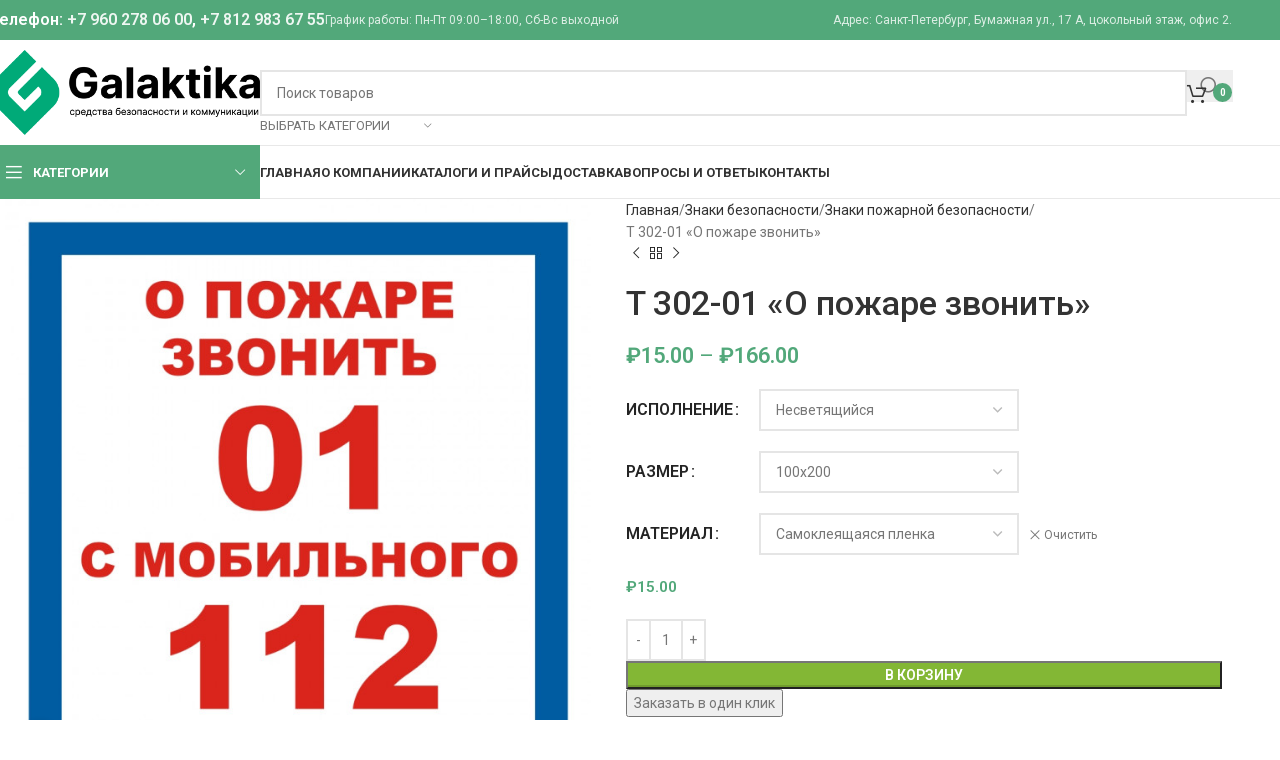

--- FILE ---
content_type: text/html; charset=UTF-8
request_url: https://galaktika-plan.ru/product/t-302-01-o-pozhare-zvonit/
body_size: 32835
content:
<!DOCTYPE html>
<html dir="ltr" lang="ru-RU" prefix="og: https://ogp.me/ns#">
<head>
	<meta charset="UTF-8">
	<link rel="profile" href="https://gmpg.org/xfn/11">
	<link rel="pingback" href="https://galaktika-plan.ru/xmlrpc.php">

	<title>T 302-01 «О пожаре звонить» - Галактика</title>
	<style>img:is([sizes="auto" i], [sizes^="auto," i]) { contain-intrinsic-size: 3000px 1500px }</style>
	
		<!-- All in One SEO 4.8.1.1 - aioseo.com -->
	<meta name="robots" content="max-image-preview:large" />
	<link rel="canonical" href="https://galaktika-plan.ru/product/t-302-01-o-pozhare-zvonit/" />
	<meta name="generator" content="All in One SEO (AIOSEO) 4.8.1.1" />
		<meta property="og:locale" content="ru_RU" />
		<meta property="og:site_name" content="Галактика - Производство, реализация и установка визуальных средств безопасности и коммуникации." />
		<meta property="og:type" content="article" />
		<meta property="og:title" content="T 302-01 «О пожаре звонить» - Галактика" />
		<meta property="og:url" content="https://galaktika-plan.ru/product/t-302-01-o-pozhare-zvonit/" />
		<meta property="article:published_time" content="2020-07-06T05:57:42+00:00" />
		<meta property="article:modified_time" content="2025-02-01T16:19:45+00:00" />
		<meta name="twitter:card" content="summary_large_image" />
		<meta name="twitter:title" content="T 302-01 «О пожаре звонить» - Галактика" />
		<script type="application/ld+json" class="aioseo-schema">
			{"@context":"https:\/\/schema.org","@graph":[{"@type":"BreadcrumbList","@id":"https:\/\/galaktika-plan.ru\/product\/t-302-01-o-pozhare-zvonit\/#breadcrumblist","itemListElement":[{"@type":"ListItem","@id":"https:\/\/galaktika-plan.ru\/#listItem","position":1,"name":"\u0413\u043b\u0430\u0432\u043d\u0430\u044f \u0441\u0442\u0440\u0430\u043d\u0438\u0446\u0430","item":"https:\/\/galaktika-plan.ru\/","nextItem":{"@type":"ListItem","@id":"https:\/\/galaktika-plan.ru\/product\/t-302-01-o-pozhare-zvonit\/#listItem","name":"T 302-01 \u00ab\u041e \u043f\u043e\u0436\u0430\u0440\u0435 \u0437\u0432\u043e\u043d\u0438\u0442\u044c\u00bb"}},{"@type":"ListItem","@id":"https:\/\/galaktika-plan.ru\/product\/t-302-01-o-pozhare-zvonit\/#listItem","position":2,"name":"T 302-01 \u00ab\u041e \u043f\u043e\u0436\u0430\u0440\u0435 \u0437\u0432\u043e\u043d\u0438\u0442\u044c\u00bb","previousItem":{"@type":"ListItem","@id":"https:\/\/galaktika-plan.ru\/#listItem","name":"\u0413\u043b\u0430\u0432\u043d\u0430\u044f \u0441\u0442\u0440\u0430\u043d\u0438\u0446\u0430"}}]},{"@type":"ItemPage","@id":"https:\/\/galaktika-plan.ru\/product\/t-302-01-o-pozhare-zvonit\/#itempage","url":"https:\/\/galaktika-plan.ru\/product\/t-302-01-o-pozhare-zvonit\/","name":"T 302-01 \u00ab\u041e \u043f\u043e\u0436\u0430\u0440\u0435 \u0437\u0432\u043e\u043d\u0438\u0442\u044c\u00bb - \u0413\u0430\u043b\u0430\u043a\u0442\u0438\u043a\u0430","inLanguage":"ru-RU","isPartOf":{"@id":"https:\/\/galaktika-plan.ru\/#website"},"breadcrumb":{"@id":"https:\/\/galaktika-plan.ru\/product\/t-302-01-o-pozhare-zvonit\/#breadcrumblist"},"image":{"@type":"ImageObject","url":"https:\/\/galaktika-plan.ru\/wp-content\/uploads\/2020\/07\/302-01-700x700-1.jpg","@id":"https:\/\/galaktika-plan.ru\/product\/t-302-01-o-pozhare-zvonit\/#mainImage","width":700,"height":700},"primaryImageOfPage":{"@id":"https:\/\/galaktika-plan.ru\/product\/t-302-01-o-pozhare-zvonit\/#mainImage"},"datePublished":"2020-07-06T08:57:42+03:00","dateModified":"2025-02-01T19:19:45+03:00"},{"@type":"Organization","@id":"https:\/\/galaktika-plan.ru\/#organization","name":"\u0413\u0430\u043b\u0430\u043a\u0442\u0438\u043a\u0430","description":"\u041f\u0440\u043e\u0438\u0437\u0432\u043e\u0434\u0441\u0442\u0432\u043e, \u0440\u0435\u0430\u043b\u0438\u0437\u0430\u0446\u0438\u044f \u0438 \u0443\u0441\u0442\u0430\u043d\u043e\u0432\u043a\u0430 \u0432\u0438\u0437\u0443\u0430\u043b\u044c\u043d\u044b\u0445 \u0441\u0440\u0435\u0434\u0441\u0442\u0432 \u0431\u0435\u0437\u043e\u043f\u0430\u0441\u043d\u043e\u0441\u0442\u0438 \u0438 \u043a\u043e\u043c\u043c\u0443\u043d\u0438\u043a\u0430\u0446\u0438\u0438.","url":"https:\/\/galaktika-plan.ru\/"},{"@type":"WebSite","@id":"https:\/\/galaktika-plan.ru\/#website","url":"https:\/\/galaktika-plan.ru\/","name":"\u0413\u0430\u043b\u0430\u043a\u0442\u0438\u043a\u0430","description":"\u041f\u0440\u043e\u0438\u0437\u0432\u043e\u0434\u0441\u0442\u0432\u043e, \u0440\u0435\u0430\u043b\u0438\u0437\u0430\u0446\u0438\u044f \u0438 \u0443\u0441\u0442\u0430\u043d\u043e\u0432\u043a\u0430 \u0432\u0438\u0437\u0443\u0430\u043b\u044c\u043d\u044b\u0445 \u0441\u0440\u0435\u0434\u0441\u0442\u0432 \u0431\u0435\u0437\u043e\u043f\u0430\u0441\u043d\u043e\u0441\u0442\u0438 \u0438 \u043a\u043e\u043c\u043c\u0443\u043d\u0438\u043a\u0430\u0446\u0438\u0438.","inLanguage":"ru-RU","publisher":{"@id":"https:\/\/galaktika-plan.ru\/#organization"}}]}
		</script>
		<!-- All in One SEO -->

<link rel='dns-prefetch' href='//fonts.googleapis.com' />
<link rel="alternate" type="application/rss+xml" title="Галактика &raquo; Лента" href="https://galaktika-plan.ru/feed/" />
<link rel="alternate" type="application/rss+xml" title="Галактика &raquo; Лента комментариев" href="https://galaktika-plan.ru/comments/feed/" />
		<!-- This site uses the Google Analytics by MonsterInsights plugin v9.4.1 - Using Analytics tracking - https://www.monsterinsights.com/ -->
		<!-- Примечание: MonsterInsights в настоящее время не настроен на этом сайте. Владелец сайта должен пройти аутентификацию в Google Analytics на панели настроек MonsterInsights. -->
					<!-- No tracking code set -->
				<!-- / Google Analytics by MonsterInsights -->
		<link rel='stylesheet' id='wp-block-library-css' href='https://galaktika-plan.ru/wp-includes/css/dist/block-library/style.min.css?ver=6.8' type='text/css' media='all' />
<style id='safe-svg-svg-icon-style-inline-css' type='text/css'>
.safe-svg-cover{text-align:center}.safe-svg-cover .safe-svg-inside{display:inline-block;max-width:100%}.safe-svg-cover svg{height:100%;max-height:100%;max-width:100%;width:100%}

</style>
<style id='global-styles-inline-css' type='text/css'>
:root{--wp--preset--aspect-ratio--square: 1;--wp--preset--aspect-ratio--4-3: 4/3;--wp--preset--aspect-ratio--3-4: 3/4;--wp--preset--aspect-ratio--3-2: 3/2;--wp--preset--aspect-ratio--2-3: 2/3;--wp--preset--aspect-ratio--16-9: 16/9;--wp--preset--aspect-ratio--9-16: 9/16;--wp--preset--color--black: #000000;--wp--preset--color--cyan-bluish-gray: #abb8c3;--wp--preset--color--white: #ffffff;--wp--preset--color--pale-pink: #f78da7;--wp--preset--color--vivid-red: #cf2e2e;--wp--preset--color--luminous-vivid-orange: #ff6900;--wp--preset--color--luminous-vivid-amber: #fcb900;--wp--preset--color--light-green-cyan: #7bdcb5;--wp--preset--color--vivid-green-cyan: #00d084;--wp--preset--color--pale-cyan-blue: #8ed1fc;--wp--preset--color--vivid-cyan-blue: #0693e3;--wp--preset--color--vivid-purple: #9b51e0;--wp--preset--gradient--vivid-cyan-blue-to-vivid-purple: linear-gradient(135deg,rgba(6,147,227,1) 0%,rgb(155,81,224) 100%);--wp--preset--gradient--light-green-cyan-to-vivid-green-cyan: linear-gradient(135deg,rgb(122,220,180) 0%,rgb(0,208,130) 100%);--wp--preset--gradient--luminous-vivid-amber-to-luminous-vivid-orange: linear-gradient(135deg,rgba(252,185,0,1) 0%,rgba(255,105,0,1) 100%);--wp--preset--gradient--luminous-vivid-orange-to-vivid-red: linear-gradient(135deg,rgba(255,105,0,1) 0%,rgb(207,46,46) 100%);--wp--preset--gradient--very-light-gray-to-cyan-bluish-gray: linear-gradient(135deg,rgb(238,238,238) 0%,rgb(169,184,195) 100%);--wp--preset--gradient--cool-to-warm-spectrum: linear-gradient(135deg,rgb(74,234,220) 0%,rgb(151,120,209) 20%,rgb(207,42,186) 40%,rgb(238,44,130) 60%,rgb(251,105,98) 80%,rgb(254,248,76) 100%);--wp--preset--gradient--blush-light-purple: linear-gradient(135deg,rgb(255,206,236) 0%,rgb(152,150,240) 100%);--wp--preset--gradient--blush-bordeaux: linear-gradient(135deg,rgb(254,205,165) 0%,rgb(254,45,45) 50%,rgb(107,0,62) 100%);--wp--preset--gradient--luminous-dusk: linear-gradient(135deg,rgb(255,203,112) 0%,rgb(199,81,192) 50%,rgb(65,88,208) 100%);--wp--preset--gradient--pale-ocean: linear-gradient(135deg,rgb(255,245,203) 0%,rgb(182,227,212) 50%,rgb(51,167,181) 100%);--wp--preset--gradient--electric-grass: linear-gradient(135deg,rgb(202,248,128) 0%,rgb(113,206,126) 100%);--wp--preset--gradient--midnight: linear-gradient(135deg,rgb(2,3,129) 0%,rgb(40,116,252) 100%);--wp--preset--font-size--small: 13px;--wp--preset--font-size--medium: 20px;--wp--preset--font-size--large: 36px;--wp--preset--font-size--x-large: 42px;--wp--preset--spacing--20: 0.44rem;--wp--preset--spacing--30: 0.67rem;--wp--preset--spacing--40: 1rem;--wp--preset--spacing--50: 1.5rem;--wp--preset--spacing--60: 2.25rem;--wp--preset--spacing--70: 3.38rem;--wp--preset--spacing--80: 5.06rem;--wp--preset--shadow--natural: 6px 6px 9px rgba(0, 0, 0, 0.2);--wp--preset--shadow--deep: 12px 12px 50px rgba(0, 0, 0, 0.4);--wp--preset--shadow--sharp: 6px 6px 0px rgba(0, 0, 0, 0.2);--wp--preset--shadow--outlined: 6px 6px 0px -3px rgba(255, 255, 255, 1), 6px 6px rgba(0, 0, 0, 1);--wp--preset--shadow--crisp: 6px 6px 0px rgba(0, 0, 0, 1);}:where(body) { margin: 0; }.wp-site-blocks > .alignleft { float: left; margin-right: 2em; }.wp-site-blocks > .alignright { float: right; margin-left: 2em; }.wp-site-blocks > .aligncenter { justify-content: center; margin-left: auto; margin-right: auto; }:where(.is-layout-flex){gap: 0.5em;}:where(.is-layout-grid){gap: 0.5em;}.is-layout-flow > .alignleft{float: left;margin-inline-start: 0;margin-inline-end: 2em;}.is-layout-flow > .alignright{float: right;margin-inline-start: 2em;margin-inline-end: 0;}.is-layout-flow > .aligncenter{margin-left: auto !important;margin-right: auto !important;}.is-layout-constrained > .alignleft{float: left;margin-inline-start: 0;margin-inline-end: 2em;}.is-layout-constrained > .alignright{float: right;margin-inline-start: 2em;margin-inline-end: 0;}.is-layout-constrained > .aligncenter{margin-left: auto !important;margin-right: auto !important;}.is-layout-constrained > :where(:not(.alignleft):not(.alignright):not(.alignfull)){margin-left: auto !important;margin-right: auto !important;}body .is-layout-flex{display: flex;}.is-layout-flex{flex-wrap: wrap;align-items: center;}.is-layout-flex > :is(*, div){margin: 0;}body .is-layout-grid{display: grid;}.is-layout-grid > :is(*, div){margin: 0;}body{padding-top: 0px;padding-right: 0px;padding-bottom: 0px;padding-left: 0px;}a:where(:not(.wp-element-button)){text-decoration: none;}:root :where(.wp-element-button, .wp-block-button__link){background-color: #32373c;border-width: 0;color: #fff;font-family: inherit;font-size: inherit;line-height: inherit;padding: calc(0.667em + 2px) calc(1.333em + 2px);text-decoration: none;}.has-black-color{color: var(--wp--preset--color--black) !important;}.has-cyan-bluish-gray-color{color: var(--wp--preset--color--cyan-bluish-gray) !important;}.has-white-color{color: var(--wp--preset--color--white) !important;}.has-pale-pink-color{color: var(--wp--preset--color--pale-pink) !important;}.has-vivid-red-color{color: var(--wp--preset--color--vivid-red) !important;}.has-luminous-vivid-orange-color{color: var(--wp--preset--color--luminous-vivid-orange) !important;}.has-luminous-vivid-amber-color{color: var(--wp--preset--color--luminous-vivid-amber) !important;}.has-light-green-cyan-color{color: var(--wp--preset--color--light-green-cyan) !important;}.has-vivid-green-cyan-color{color: var(--wp--preset--color--vivid-green-cyan) !important;}.has-pale-cyan-blue-color{color: var(--wp--preset--color--pale-cyan-blue) !important;}.has-vivid-cyan-blue-color{color: var(--wp--preset--color--vivid-cyan-blue) !important;}.has-vivid-purple-color{color: var(--wp--preset--color--vivid-purple) !important;}.has-black-background-color{background-color: var(--wp--preset--color--black) !important;}.has-cyan-bluish-gray-background-color{background-color: var(--wp--preset--color--cyan-bluish-gray) !important;}.has-white-background-color{background-color: var(--wp--preset--color--white) !important;}.has-pale-pink-background-color{background-color: var(--wp--preset--color--pale-pink) !important;}.has-vivid-red-background-color{background-color: var(--wp--preset--color--vivid-red) !important;}.has-luminous-vivid-orange-background-color{background-color: var(--wp--preset--color--luminous-vivid-orange) !important;}.has-luminous-vivid-amber-background-color{background-color: var(--wp--preset--color--luminous-vivid-amber) !important;}.has-light-green-cyan-background-color{background-color: var(--wp--preset--color--light-green-cyan) !important;}.has-vivid-green-cyan-background-color{background-color: var(--wp--preset--color--vivid-green-cyan) !important;}.has-pale-cyan-blue-background-color{background-color: var(--wp--preset--color--pale-cyan-blue) !important;}.has-vivid-cyan-blue-background-color{background-color: var(--wp--preset--color--vivid-cyan-blue) !important;}.has-vivid-purple-background-color{background-color: var(--wp--preset--color--vivid-purple) !important;}.has-black-border-color{border-color: var(--wp--preset--color--black) !important;}.has-cyan-bluish-gray-border-color{border-color: var(--wp--preset--color--cyan-bluish-gray) !important;}.has-white-border-color{border-color: var(--wp--preset--color--white) !important;}.has-pale-pink-border-color{border-color: var(--wp--preset--color--pale-pink) !important;}.has-vivid-red-border-color{border-color: var(--wp--preset--color--vivid-red) !important;}.has-luminous-vivid-orange-border-color{border-color: var(--wp--preset--color--luminous-vivid-orange) !important;}.has-luminous-vivid-amber-border-color{border-color: var(--wp--preset--color--luminous-vivid-amber) !important;}.has-light-green-cyan-border-color{border-color: var(--wp--preset--color--light-green-cyan) !important;}.has-vivid-green-cyan-border-color{border-color: var(--wp--preset--color--vivid-green-cyan) !important;}.has-pale-cyan-blue-border-color{border-color: var(--wp--preset--color--pale-cyan-blue) !important;}.has-vivid-cyan-blue-border-color{border-color: var(--wp--preset--color--vivid-cyan-blue) !important;}.has-vivid-purple-border-color{border-color: var(--wp--preset--color--vivid-purple) !important;}.has-vivid-cyan-blue-to-vivid-purple-gradient-background{background: var(--wp--preset--gradient--vivid-cyan-blue-to-vivid-purple) !important;}.has-light-green-cyan-to-vivid-green-cyan-gradient-background{background: var(--wp--preset--gradient--light-green-cyan-to-vivid-green-cyan) !important;}.has-luminous-vivid-amber-to-luminous-vivid-orange-gradient-background{background: var(--wp--preset--gradient--luminous-vivid-amber-to-luminous-vivid-orange) !important;}.has-luminous-vivid-orange-to-vivid-red-gradient-background{background: var(--wp--preset--gradient--luminous-vivid-orange-to-vivid-red) !important;}.has-very-light-gray-to-cyan-bluish-gray-gradient-background{background: var(--wp--preset--gradient--very-light-gray-to-cyan-bluish-gray) !important;}.has-cool-to-warm-spectrum-gradient-background{background: var(--wp--preset--gradient--cool-to-warm-spectrum) !important;}.has-blush-light-purple-gradient-background{background: var(--wp--preset--gradient--blush-light-purple) !important;}.has-blush-bordeaux-gradient-background{background: var(--wp--preset--gradient--blush-bordeaux) !important;}.has-luminous-dusk-gradient-background{background: var(--wp--preset--gradient--luminous-dusk) !important;}.has-pale-ocean-gradient-background{background: var(--wp--preset--gradient--pale-ocean) !important;}.has-electric-grass-gradient-background{background: var(--wp--preset--gradient--electric-grass) !important;}.has-midnight-gradient-background{background: var(--wp--preset--gradient--midnight) !important;}.has-small-font-size{font-size: var(--wp--preset--font-size--small) !important;}.has-medium-font-size{font-size: var(--wp--preset--font-size--medium) !important;}.has-large-font-size{font-size: var(--wp--preset--font-size--large) !important;}.has-x-large-font-size{font-size: var(--wp--preset--font-size--x-large) !important;}
:where(.wp-block-post-template.is-layout-flex){gap: 1.25em;}:where(.wp-block-post-template.is-layout-grid){gap: 1.25em;}
:where(.wp-block-columns.is-layout-flex){gap: 2em;}:where(.wp-block-columns.is-layout-grid){gap: 2em;}
:root :where(.wp-block-pullquote){font-size: 1.5em;line-height: 1.6;}
</style>
<link rel='stylesheet' id='rs-plugin-settings-css' href='https://galaktika-plan.ru/wp-content/plugins/revslider/public/assets/css/rs6.css?ver=6.2.2' type='text/css' media='all' />
<style id='rs-plugin-settings-inline-css' type='text/css'>
#rs-demo-id {}
</style>
<link rel='stylesheet' id='robokassa_payment_admin_style_menu-css' href='https://galaktika-plan.ru/wp-content/plugins/robokassa/assets/css/menu.css?ver=6.8' type='text/css' media='all' />
<link rel='stylesheet' id='robokassa_payment_admin_style_main-css' href='https://galaktika-plan.ru/wp-content/plugins/robokassa/assets/css/main.css?ver=6.8' type='text/css' media='all' />
<link rel='stylesheet' id='robokassa_payment_podeli-css' href='https://galaktika-plan.ru/wp-content/plugins/robokassa/assets/css/payment_styles.css?ver=6.8' type='text/css' media='all' />
<style id='woocommerce-inline-inline-css' type='text/css'>
.woocommerce form .form-row .required { visibility: visible; }
</style>
<link rel='stylesheet' id='js_composer_front-css' href='https://galaktika-plan.ru/wp-content/plugins/js_composer/assets/css/js_composer.min.css?ver=8.4.1' type='text/css' media='all' />
<link rel='stylesheet' id='woodmart-style-css' href='https://galaktika-plan.ru/wp-content/themes/woodmart/css/parts/base.min.css?ver=8.1.2' type='text/css' media='all' />
<link rel='stylesheet' id='wd-helpers-wpb-elem-css' href='https://galaktika-plan.ru/wp-content/themes/woodmart/css/parts/helpers-wpb-elem.min.css?ver=8.1.2' type='text/css' media='all' />
<link rel='stylesheet' id='wd-revolution-slider-css' href='https://galaktika-plan.ru/wp-content/themes/woodmart/css/parts/int-rev-slider.min.css?ver=8.1.2' type='text/css' media='all' />
<link rel='stylesheet' id='wd-wpbakery-base-css' href='https://galaktika-plan.ru/wp-content/themes/woodmart/css/parts/int-wpb-base.min.css?ver=8.1.2' type='text/css' media='all' />
<link rel='stylesheet' id='wd-wpbakery-base-deprecated-css' href='https://galaktika-plan.ru/wp-content/themes/woodmart/css/parts/int-wpb-base-deprecated.min.css?ver=8.1.2' type='text/css' media='all' />
<link rel='stylesheet' id='wd-notices-fixed-css' href='https://galaktika-plan.ru/wp-content/themes/woodmart/css/parts/woo-opt-sticky-notices-old.min.css?ver=8.1.2' type='text/css' media='all' />
<link rel='stylesheet' id='wd-woocommerce-base-css' href='https://galaktika-plan.ru/wp-content/themes/woodmart/css/parts/woocommerce-base.min.css?ver=8.1.2' type='text/css' media='all' />
<link rel='stylesheet' id='wd-mod-star-rating-css' href='https://galaktika-plan.ru/wp-content/themes/woodmart/css/parts/mod-star-rating.min.css?ver=8.1.2' type='text/css' media='all' />
<link rel='stylesheet' id='wd-woocommerce-block-notices-css' href='https://galaktika-plan.ru/wp-content/themes/woodmart/css/parts/woo-mod-block-notices.min.css?ver=8.1.2' type='text/css' media='all' />
<link rel='stylesheet' id='wd-woo-mod-quantity-css' href='https://galaktika-plan.ru/wp-content/themes/woodmart/css/parts/woo-mod-quantity.min.css?ver=8.1.2' type='text/css' media='all' />
<link rel='stylesheet' id='wd-woo-single-prod-el-base-css' href='https://galaktika-plan.ru/wp-content/themes/woodmart/css/parts/woo-single-prod-el-base.min.css?ver=8.1.2' type='text/css' media='all' />
<link rel='stylesheet' id='wd-woo-mod-stock-status-css' href='https://galaktika-plan.ru/wp-content/themes/woodmart/css/parts/woo-mod-stock-status.min.css?ver=8.1.2' type='text/css' media='all' />
<link rel='stylesheet' id='wd-woo-mod-shop-attributes-css' href='https://galaktika-plan.ru/wp-content/themes/woodmart/css/parts/woo-mod-shop-attributes.min.css?ver=8.1.2' type='text/css' media='all' />
<link rel='stylesheet' id='wd-wp-blocks-css' href='https://galaktika-plan.ru/wp-content/themes/woodmart/css/parts/wp-blocks.min.css?ver=8.1.2' type='text/css' media='all' />
<link rel='stylesheet' id='child-style-css' href='https://galaktika-plan.ru/wp-content/themes/woodmart-child/style.css?ver=8.1.2' type='text/css' media='all' />
<link rel='stylesheet' id='wd-header-base-css' href='https://galaktika-plan.ru/wp-content/themes/woodmart/css/parts/header-base.min.css?ver=8.1.2' type='text/css' media='all' />
<link rel='stylesheet' id='wd-mod-tools-css' href='https://galaktika-plan.ru/wp-content/themes/woodmart/css/parts/mod-tools.min.css?ver=8.1.2' type='text/css' media='all' />
<link rel='stylesheet' id='wd-header-elements-base-css' href='https://galaktika-plan.ru/wp-content/themes/woodmart/css/parts/header-el-base.min.css?ver=8.1.2' type='text/css' media='all' />
<link rel='stylesheet' id='wd-header-search-css' href='https://galaktika-plan.ru/wp-content/themes/woodmart/css/parts/header-el-search.min.css?ver=8.1.2' type='text/css' media='all' />
<link rel='stylesheet' id='wd-header-search-form-css' href='https://galaktika-plan.ru/wp-content/themes/woodmart/css/parts/header-el-search-form.min.css?ver=8.1.2' type='text/css' media='all' />
<link rel='stylesheet' id='wd-wd-search-results-css' href='https://galaktika-plan.ru/wp-content/themes/woodmart/css/parts/wd-search-results.min.css?ver=8.1.2' type='text/css' media='all' />
<link rel='stylesheet' id='wd-wd-search-form-css' href='https://galaktika-plan.ru/wp-content/themes/woodmart/css/parts/wd-search-form.min.css?ver=8.1.2' type='text/css' media='all' />
<link rel='stylesheet' id='wd-wd-search-cat-css' href='https://galaktika-plan.ru/wp-content/themes/woodmart/css/parts/wd-search-cat.min.css?ver=8.1.2' type='text/css' media='all' />
<link rel='stylesheet' id='wd-header-cart-side-css' href='https://galaktika-plan.ru/wp-content/themes/woodmart/css/parts/header-el-cart-side.min.css?ver=8.1.2' type='text/css' media='all' />
<link rel='stylesheet' id='wd-header-cart-css' href='https://galaktika-plan.ru/wp-content/themes/woodmart/css/parts/header-el-cart.min.css?ver=8.1.2' type='text/css' media='all' />
<link rel='stylesheet' id='wd-widget-shopping-cart-css' href='https://galaktika-plan.ru/wp-content/themes/woodmart/css/parts/woo-widget-shopping-cart.min.css?ver=8.1.2' type='text/css' media='all' />
<link rel='stylesheet' id='wd-widget-product-list-css' href='https://galaktika-plan.ru/wp-content/themes/woodmart/css/parts/woo-widget-product-list.min.css?ver=8.1.2' type='text/css' media='all' />
<link rel='stylesheet' id='wd-header-mobile-nav-dropdown-css' href='https://galaktika-plan.ru/wp-content/themes/woodmart/css/parts/header-el-mobile-nav-dropdown.min.css?ver=8.1.2' type='text/css' media='all' />
<link rel='stylesheet' id='wd-header-categories-nav-css' href='https://galaktika-plan.ru/wp-content/themes/woodmart/css/parts/header-el-category-nav.min.css?ver=8.1.2' type='text/css' media='all' />
<link rel='stylesheet' id='wd-mod-nav-vertical-css' href='https://galaktika-plan.ru/wp-content/themes/woodmart/css/parts/mod-nav-vertical.min.css?ver=8.1.2' type='text/css' media='all' />
<link rel='stylesheet' id='wd-mod-nav-vertical-design-default-css' href='https://galaktika-plan.ru/wp-content/themes/woodmart/css/parts/mod-nav-vertical-design-default.min.css?ver=8.1.2' type='text/css' media='all' />
<link rel='stylesheet' id='wd-page-title-css' href='https://galaktika-plan.ru/wp-content/themes/woodmart/css/parts/page-title.min.css?ver=8.1.2' type='text/css' media='all' />
<link rel='stylesheet' id='wd-woo-single-prod-predefined-css' href='https://galaktika-plan.ru/wp-content/themes/woodmart/css/parts/woo-single-prod-predefined.min.css?ver=8.1.2' type='text/css' media='all' />
<link rel='stylesheet' id='wd-woo-single-prod-and-quick-view-predefined-css' href='https://galaktika-plan.ru/wp-content/themes/woodmart/css/parts/woo-single-prod-and-quick-view-predefined.min.css?ver=8.1.2' type='text/css' media='all' />
<link rel='stylesheet' id='wd-woo-single-prod-el-tabs-predefined-css' href='https://galaktika-plan.ru/wp-content/themes/woodmart/css/parts/woo-single-prod-el-tabs-predefined.min.css?ver=8.1.2' type='text/css' media='all' />
<link rel='stylesheet' id='wd-woo-single-prod-opt-base-css' href='https://galaktika-plan.ru/wp-content/themes/woodmart/css/parts/woo-single-prod-opt-base.min.css?ver=8.1.2' type='text/css' media='all' />
<link rel='stylesheet' id='wd-woo-single-prod-el-gallery-css' href='https://galaktika-plan.ru/wp-content/themes/woodmart/css/parts/woo-single-prod-el-gallery.min.css?ver=8.1.2' type='text/css' media='all' />
<link rel='stylesheet' id='wd-swiper-css' href='https://galaktika-plan.ru/wp-content/themes/woodmart/css/parts/lib-swiper.min.css?ver=8.1.2' type='text/css' media='all' />
<link rel='stylesheet' id='wd-swiper-arrows-css' href='https://galaktika-plan.ru/wp-content/themes/woodmart/css/parts/lib-swiper-arrows.min.css?ver=8.1.2' type='text/css' media='all' />
<link rel='stylesheet' id='wd-photoswipe-css' href='https://galaktika-plan.ru/wp-content/themes/woodmart/css/parts/lib-photoswipe.min.css?ver=8.1.2' type='text/css' media='all' />
<link rel='stylesheet' id='wd-woo-single-prod-el-navigation-css' href='https://galaktika-plan.ru/wp-content/themes/woodmart/css/parts/woo-single-prod-el-navigation.min.css?ver=8.1.2' type='text/css' media='all' />
<link rel='stylesheet' id='wd-woo-mod-variation-form-css' href='https://galaktika-plan.ru/wp-content/themes/woodmart/css/parts/woo-mod-variation-form.min.css?ver=8.1.2' type='text/css' media='all' />
<link rel='stylesheet' id='wd-woo-mod-swatches-base-css' href='https://galaktika-plan.ru/wp-content/themes/woodmart/css/parts/woo-mod-swatches-base.min.css?ver=8.1.2' type='text/css' media='all' />
<link rel='stylesheet' id='wd-woo-mod-variation-form-single-css' href='https://galaktika-plan.ru/wp-content/themes/woodmart/css/parts/woo-mod-variation-form-single.min.css?ver=8.1.2' type='text/css' media='all' />
<link rel='stylesheet' id='wd-woo-mod-swatches-style-1-css' href='https://galaktika-plan.ru/wp-content/themes/woodmart/css/parts/woo-mod-swatches-style-1.min.css?ver=8.1.2' type='text/css' media='all' />
<link rel='stylesheet' id='wd-woo-mod-swatches-dis-1-css' href='https://galaktika-plan.ru/wp-content/themes/woodmart/css/parts/woo-mod-swatches-dis-style-1.min.css?ver=8.1.2' type='text/css' media='all' />
<link rel='stylesheet' id='wd-tabs-css' href='https://galaktika-plan.ru/wp-content/themes/woodmart/css/parts/el-tabs.min.css?ver=8.1.2' type='text/css' media='all' />
<link rel='stylesheet' id='wd-woo-single-prod-el-tabs-opt-layout-tabs-css' href='https://galaktika-plan.ru/wp-content/themes/woodmart/css/parts/woo-single-prod-el-tabs-opt-layout-tabs.min.css?ver=8.1.2' type='text/css' media='all' />
<link rel='stylesheet' id='wd-accordion-css' href='https://galaktika-plan.ru/wp-content/themes/woodmart/css/parts/el-accordion.min.css?ver=8.1.2' type='text/css' media='all' />
<link rel='stylesheet' id='wd-accordion-elem-wpb-css' href='https://galaktika-plan.ru/wp-content/themes/woodmart/css/parts/el-accordion-wpb-elem.min.css?ver=8.1.2' type='text/css' media='all' />
<link rel='stylesheet' id='wd-product-loop-css' href='https://galaktika-plan.ru/wp-content/themes/woodmart/css/parts/woo-product-loop.min.css?ver=8.1.2' type='text/css' media='all' />
<link rel='stylesheet' id='wd-product-loop-base-css' href='https://galaktika-plan.ru/wp-content/themes/woodmart/css/parts/woo-product-loop-base.min.css?ver=8.1.2' type='text/css' media='all' />
<link rel='stylesheet' id='wd-woo-mod-add-btn-replace-css' href='https://galaktika-plan.ru/wp-content/themes/woodmart/css/parts/woo-mod-add-btn-replace.min.css?ver=8.1.2' type='text/css' media='all' />
<link rel='stylesheet' id='wd-mod-more-description-css' href='https://galaktika-plan.ru/wp-content/themes/woodmart/css/parts/mod-more-description.min.css?ver=8.1.2' type='text/css' media='all' />
<link rel='stylesheet' id='wd-mfp-popup-css' href='https://galaktika-plan.ru/wp-content/themes/woodmart/css/parts/lib-magnific-popup.min.css?ver=8.1.2' type='text/css' media='all' />
<link rel='stylesheet' id='wd-swiper-pagin-css' href='https://galaktika-plan.ru/wp-content/themes/woodmart/css/parts/lib-swiper-pagin.min.css?ver=8.1.2' type='text/css' media='all' />
<link rel='stylesheet' id='wd-footer-base-css' href='https://galaktika-plan.ru/wp-content/themes/woodmart/css/parts/footer-base.min.css?ver=8.1.2' type='text/css' media='all' />
<link rel='stylesheet' id='wd-widget-nav-css' href='https://galaktika-plan.ru/wp-content/themes/woodmart/css/parts/widget-nav.min.css?ver=8.1.2' type='text/css' media='all' />
<link rel='stylesheet' id='wd-scroll-top-css' href='https://galaktika-plan.ru/wp-content/themes/woodmart/css/parts/opt-scrolltotop.min.css?ver=8.1.2' type='text/css' media='all' />
<link rel='stylesheet' id='xts-style-theme_settings_default-css' href='https://galaktika-plan.ru/wp-content/uploads/2025/05/xts-theme_settings_default-1746443130.css?ver=8.1.2' type='text/css' media='all' />
<link rel='stylesheet' id='xts-google-fonts-css' href='https://fonts.googleapis.com/css?family=Roboto%3A400%2C600%2C500%2C700&#038;ver=8.1.2' type='text/css' media='all' />
<script type="text/javascript" src="https://galaktika-plan.ru/wp-includes/js/jquery/jquery.min.js?ver=3.7.1" id="jquery-core-js"></script>
<script type="text/javascript" src="https://galaktika-plan.ru/wp-includes/js/jquery/jquery-migrate.min.js?ver=3.4.1" id="jquery-migrate-js"></script>
<script type="text/javascript" src="https://galaktika-plan.ru/wp-content/plugins/revslider/public/assets/js/rbtools.min.js?ver=6.0" id="tp-tools-js"></script>
<script type="text/javascript" src="https://galaktika-plan.ru/wp-content/plugins/revslider/public/assets/js/rs6.min.js?ver=6.2.2" id="revmin-js"></script>
<script type="text/javascript" src="https://galaktika-plan.ru/wp-content/plugins/robokassa/assets/js/payment_widget.js?ver=6.8" id="robokassa_payment_admin_config-js"></script>
<script type="text/javascript" src="https://galaktika-plan.ru/wp-content/plugins/woocommerce/assets/js/jquery-blockui/jquery.blockUI.min.js?ver=2.7.0-wc.9.8.3" id="jquery-blockui-js" data-wp-strategy="defer"></script>
<script type="text/javascript" id="wc-add-to-cart-js-extra">
/* <![CDATA[ */
var wc_add_to_cart_params = {"ajax_url":"\/wp-admin\/admin-ajax.php","wc_ajax_url":"\/?wc-ajax=%%endpoint%%","i18n_view_cart":"\u041f\u0440\u043e\u0441\u043c\u043e\u0442\u0440 \u043a\u043e\u0440\u0437\u0438\u043d\u044b","cart_url":"https:\/\/galaktika-plan.ru\/cart\/","is_cart":"","cart_redirect_after_add":"no"};
/* ]]> */
</script>
<script type="text/javascript" src="https://galaktika-plan.ru/wp-content/plugins/woocommerce/assets/js/frontend/add-to-cart.min.js?ver=9.8.3" id="wc-add-to-cart-js" data-wp-strategy="defer"></script>
<script type="text/javascript" src="https://galaktika-plan.ru/wp-content/plugins/woocommerce/assets/js/zoom/jquery.zoom.min.js?ver=1.7.21-wc.9.8.3" id="zoom-js" defer="defer" data-wp-strategy="defer"></script>
<script type="text/javascript" id="wc-single-product-js-extra">
/* <![CDATA[ */
var wc_single_product_params = {"i18n_required_rating_text":"\u041f\u043e\u0436\u0430\u043b\u0443\u0439\u0441\u0442\u0430, \u043f\u043e\u0441\u0442\u0430\u0432\u044c\u0442\u0435 \u043e\u0446\u0435\u043d\u043a\u0443","i18n_rating_options":["1 \u0438\u0437 5 \u0437\u0432\u0451\u0437\u0434","2 \u0438\u0437 5 \u0437\u0432\u0451\u0437\u0434","3 \u0438\u0437 5 \u0437\u0432\u0451\u0437\u0434","4 \u0438\u0437 5 \u0437\u0432\u0451\u0437\u0434","5 \u0438\u0437 5 \u0437\u0432\u0451\u0437\u0434"],"i18n_product_gallery_trigger_text":"\u041f\u0440\u043e\u0441\u043c\u043e\u0442\u0440 \u0433\u0430\u043b\u0435\u0440\u0435\u0438 \u0438\u0437\u043e\u0431\u0440\u0430\u0436\u0435\u043d\u0438\u0439 \u0432 \u043f\u043e\u043b\u043d\u043e\u044d\u043a\u0440\u0430\u043d\u043d\u043e\u043c \u0440\u0435\u0436\u0438\u043c\u0435","review_rating_required":"yes","flexslider":{"rtl":false,"animation":"slide","smoothHeight":true,"directionNav":false,"controlNav":"thumbnails","slideshow":false,"animationSpeed":500,"animationLoop":false,"allowOneSlide":false},"zoom_enabled":"","zoom_options":[],"photoswipe_enabled":"","photoswipe_options":{"shareEl":false,"closeOnScroll":false,"history":false,"hideAnimationDuration":0,"showAnimationDuration":0},"flexslider_enabled":""};
/* ]]> */
</script>
<script type="text/javascript" src="https://galaktika-plan.ru/wp-content/plugins/woocommerce/assets/js/frontend/single-product.min.js?ver=9.8.3" id="wc-single-product-js" defer="defer" data-wp-strategy="defer"></script>
<script type="text/javascript" src="https://galaktika-plan.ru/wp-content/plugins/woocommerce/assets/js/js-cookie/js.cookie.min.js?ver=2.1.4-wc.9.8.3" id="js-cookie-js" defer="defer" data-wp-strategy="defer"></script>
<script type="text/javascript" id="woocommerce-js-extra">
/* <![CDATA[ */
var woocommerce_params = {"ajax_url":"\/wp-admin\/admin-ajax.php","wc_ajax_url":"\/?wc-ajax=%%endpoint%%","i18n_password_show":"\u041f\u043e\u043a\u0430\u0437\u0430\u0442\u044c \u043f\u0430\u0440\u043e\u043b\u044c","i18n_password_hide":"\u0421\u043a\u0440\u044b\u0442\u044c \u043f\u0430\u0440\u043e\u043b\u044c"};
/* ]]> */
</script>
<script type="text/javascript" src="https://galaktika-plan.ru/wp-content/plugins/woocommerce/assets/js/frontend/woocommerce.min.js?ver=9.8.3" id="woocommerce-js" defer="defer" data-wp-strategy="defer"></script>
<script type="text/javascript" src="https://galaktika-plan.ru/wp-content/plugins/js_composer/assets/js/vendors/woocommerce-add-to-cart.js?ver=8.4.1" id="vc_woocommerce-add-to-cart-js-js"></script>
<script type="text/javascript" src="https://galaktika-plan.ru/wp-content/themes/woodmart/js/scripts/global/scrollBar.min.js?ver=8.1.2" id="wd-scrollbar-js"></script>
<script type="text/javascript" id="alg-wc-checkout-files-upload-ajax-js-extra">
/* <![CDATA[ */
var ajax_object = {"ajax_url":"https:\/\/galaktika-plan.ru\/wp-admin\/admin-ajax.php"};
var alg_wc_checkout_files_upload = {"max_file_size":"10485760","max_file_size_exceeded_message":"Allowed file size exceeded (maximum 10 MB).","progress_bar_enabled":""};
/* ]]> */
</script>
<script type="text/javascript" src="https://galaktika-plan.ru/wp-content/plugins/checkout-files-upload-woocommerce/includes/js/alg-wc-checkout-files-upload-ajax.js?ver=2.2.1" id="alg-wc-checkout-files-upload-ajax-js"></script>
<script></script><link rel="https://api.w.org/" href="https://galaktika-plan.ru/wp-json/" /><link rel="alternate" title="JSON" type="application/json" href="https://galaktika-plan.ru/wp-json/wp/v2/product/13737" /><link rel="EditURI" type="application/rsd+xml" title="RSD" href="https://galaktika-plan.ru/xmlrpc.php?rsd" />
<meta name="generator" content="WordPress 6.8" />
<meta name="generator" content="WooCommerce 9.8.3" />
<link rel='shortlink' href='https://galaktika-plan.ru/?p=13737' />
<link rel="alternate" title="oEmbed (JSON)" type="application/json+oembed" href="https://galaktika-plan.ru/wp-json/oembed/1.0/embed?url=https%3A%2F%2Fgalaktika-plan.ru%2Fproduct%2Ft-302-01-o-pozhare-zvonit%2F" />
<link rel="alternate" title="oEmbed (XML)" type="text/xml+oembed" href="https://galaktika-plan.ru/wp-json/oembed/1.0/embed?url=https%3A%2F%2Fgalaktika-plan.ru%2Fproduct%2Ft-302-01-o-pozhare-zvonit%2F&#038;format=xml" />
					<meta name="viewport" content="width=device-width, initial-scale=1.0, maximum-scale=1.0, user-scalable=no">
										<noscript><style>.woocommerce-product-gallery{ opacity: 1 !important; }</style></noscript>
	<meta name="generator" content="Powered by WPBakery Page Builder - drag and drop page builder for WordPress."/>
<meta name="generator" content="Powered by Slider Revolution 6.2.2 - responsive, Mobile-Friendly Slider Plugin for WordPress with comfortable drag and drop interface." />
<link rel="icon" href="https://galaktika-plan.ru/wp-content/uploads/2020/11/cropped-android-chrome-144x144-1-32x32.png" sizes="32x32" />
<link rel="icon" href="https://galaktika-plan.ru/wp-content/uploads/2020/11/cropped-android-chrome-144x144-1-192x192.png" sizes="192x192" />
<link rel="apple-touch-icon" href="https://galaktika-plan.ru/wp-content/uploads/2020/11/cropped-android-chrome-144x144-1-180x180.png" />
<meta name="msapplication-TileImage" content="https://galaktika-plan.ru/wp-content/uploads/2020/11/cropped-android-chrome-144x144-1-270x270.png" />
<script type="text/javascript">function setREVStartSize(e){			
			try {								
				var pw = document.getElementById(e.c).parentNode.offsetWidth,
					newh;
				pw = pw===0 || isNaN(pw) ? window.innerWidth : pw;
				e.tabw = e.tabw===undefined ? 0 : parseInt(e.tabw);
				e.thumbw = e.thumbw===undefined ? 0 : parseInt(e.thumbw);
				e.tabh = e.tabh===undefined ? 0 : parseInt(e.tabh);
				e.thumbh = e.thumbh===undefined ? 0 : parseInt(e.thumbh);
				e.tabhide = e.tabhide===undefined ? 0 : parseInt(e.tabhide);
				e.thumbhide = e.thumbhide===undefined ? 0 : parseInt(e.thumbhide);
				e.mh = e.mh===undefined || e.mh=="" || e.mh==="auto" ? 0 : parseInt(e.mh,0);		
				if(e.layout==="fullscreen" || e.l==="fullscreen") 						
					newh = Math.max(e.mh,window.innerHeight);				
				else{					
					e.gw = Array.isArray(e.gw) ? e.gw : [e.gw];
					for (var i in e.rl) if (e.gw[i]===undefined || e.gw[i]===0) e.gw[i] = e.gw[i-1];					
					e.gh = e.el===undefined || e.el==="" || (Array.isArray(e.el) && e.el.length==0)? e.gh : e.el;
					e.gh = Array.isArray(e.gh) ? e.gh : [e.gh];
					for (var i in e.rl) if (e.gh[i]===undefined || e.gh[i]===0) e.gh[i] = e.gh[i-1];
										
					var nl = new Array(e.rl.length),
						ix = 0,						
						sl;					
					e.tabw = e.tabhide>=pw ? 0 : e.tabw;
					e.thumbw = e.thumbhide>=pw ? 0 : e.thumbw;
					e.tabh = e.tabhide>=pw ? 0 : e.tabh;
					e.thumbh = e.thumbhide>=pw ? 0 : e.thumbh;					
					for (var i in e.rl) nl[i] = e.rl[i]<window.innerWidth ? 0 : e.rl[i];
					sl = nl[0];									
					for (var i in nl) if (sl>nl[i] && nl[i]>0) { sl = nl[i]; ix=i;}															
					var m = pw>(e.gw[ix]+e.tabw+e.thumbw) ? 1 : (pw-(e.tabw+e.thumbw)) / (e.gw[ix]);					

					newh =  (e.type==="carousel" && e.justify==="true" ? e.gh[ix] : (e.gh[ix] * m)) + (e.tabh + e.thumbh);
				}			
				
				if(window.rs_init_css===undefined) window.rs_init_css = document.head.appendChild(document.createElement("style"));					
				document.getElementById(e.c).height = newh;
				window.rs_init_css.innerHTML += "#"+e.c+"_wrapper { height: "+newh+"px }";				
			} catch(e){
				console.log("Failure at Presize of Slider:" + e)
			}					   
		  };</script>
<style>
		
		</style><noscript><style> .wpb_animate_when_almost_visible { opacity: 1; }</style></noscript>			<style id="wd-style-header_528910-css" data-type="wd-style-header_528910">
				:root{
	--wd-top-bar-h: 40px;
	--wd-top-bar-sm-h: .00001px;
	--wd-top-bar-sticky-h: .00001px;
	--wd-top-bar-brd-w: .00001px;

	--wd-header-general-h: 105px;
	--wd-header-general-sm-h: 60px;
	--wd-header-general-sticky-h: .00001px;
	--wd-header-general-brd-w: 1px;

	--wd-header-bottom-h: 52px;
	--wd-header-bottom-sm-h: .00001px;
	--wd-header-bottom-sticky-h: .00001px;
	--wd-header-bottom-brd-w: 1px;

	--wd-header-clone-h: 60px;

	--wd-header-brd-w: calc(var(--wd-top-bar-brd-w) + var(--wd-header-general-brd-w) + var(--wd-header-bottom-brd-w));
	--wd-header-h: calc(var(--wd-top-bar-h) + var(--wd-header-general-h) + var(--wd-header-bottom-h) + var(--wd-header-brd-w));
	--wd-header-sticky-h: calc(var(--wd-top-bar-sticky-h) + var(--wd-header-general-sticky-h) + var(--wd-header-bottom-sticky-h) + var(--wd-header-clone-h) + var(--wd-header-brd-w));
	--wd-header-sm-h: calc(var(--wd-top-bar-sm-h) + var(--wd-header-general-sm-h) + var(--wd-header-bottom-sm-h) + var(--wd-header-brd-w));
}

.whb-top-bar .wd-dropdown {
	margin-top: 0px;
}

.whb-top-bar .wd-dropdown:after {
	height: 10px;
}




:root:has(.whb-general-header.whb-border-boxed) {
	--wd-header-general-brd-w: .00001px;
}

@media (max-width: 1024px) {
:root:has(.whb-general-header.whb-hidden-mobile) {
	--wd-header-general-brd-w: .00001px;
}
}

:root:has(.whb-header-bottom.whb-border-boxed) {
	--wd-header-bottom-brd-w: .00001px;
}

@media (max-width: 1024px) {
:root:has(.whb-header-bottom.whb-hidden-mobile) {
	--wd-header-bottom-brd-w: .00001px;
}
}

.whb-header-bottom .wd-dropdown {
	margin-top: 6px;
}

.whb-header-bottom .wd-dropdown:after {
	height: 16px;
}


.whb-clone.whb-sticked .wd-dropdown:not(.sub-sub-menu) {
	margin-top: 10px;
}

.whb-clone.whb-sticked .wd-dropdown:not(.sub-sub-menu):after {
	height: 20px;
}

		
.whb-top-bar {
	background-color: rgba(82, 168, 122, 1);
}

.whb-9x1ytaxq7aphtb3npidp form.searchform {
	--wd-form-height: 46px;
}
.whb-general-header {
	border-color: rgba(232, 232, 232, 1);border-bottom-width: 1px;border-bottom-style: solid;
}

.whb-header-bottom {
	border-color: rgba(232, 232, 232, 1);border-bottom-width: 1px;border-bottom-style: solid;
}
			</style>
			</head>

<body class="wp-singular product-template-default single single-product postid-13737 wp-theme-woodmart wp-child-theme-woodmart-child theme-woodmart woocommerce woocommerce-page woocommerce-no-js wrapper-full-width  categories-accordion-on woodmart-ajax-shop-on notifications-sticky wpb-js-composer js-comp-ver-8.4.1 vc_responsive">
			<script type="text/javascript" id="wd-flicker-fix">// Flicker fix.</script>	
	
	<div class="wd-page-wrapper website-wrapper">
									<header class="whb-header whb-header_528910 whb-sticky-shadow whb-scroll-slide whb-sticky-clone">
					<div class="whb-main-header">
	
<div class="whb-row whb-top-bar whb-not-sticky-row whb-with-bg whb-without-border whb-color-light whb-hidden-mobile whb-flex-flex-middle">
	<div class="container">
		<div class="whb-flex-row whb-top-bar-inner">
			<div class="whb-column whb-col-left whb-column5 whb-visible-lg">
	
<div class="wd-header-text reset-last-child whb-amk4jiy93j3k7005fwyf"><h5>Телефон: <a href="tel:+79602780600">+7 960 278 06 00</a>, <a href="tel:+78129836755">+7 812 983 67 55</a></h5></div>
</div>
<div class="whb-column whb-col-center whb-column6 whb-visible-lg">
	
<div class="wd-header-text reset-last-child whb-rpudk6yiqrfcjspf4cw3">График работы: Пн-Пт 09:00–18:00, Сб-Вс выходной</div>
</div>
<div class="whb-column whb-col-right whb-column7 whb-visible-lg">
	
<div class="wd-header-text reset-last-child whb-tk3xmvydu25vq3j2p6w5">Адрес: Санкт-Петербург, Бумажная ул., 17 А, цокольный этаж, офис 2.</div>
</div>
<div class="whb-column whb-col-mobile whb-column_mobile1 whb-hidden-lg whb-empty-column">
	</div>
		</div>
	</div>
</div>

<div class="whb-row whb-general-header whb-not-sticky-row whb-without-bg whb-border-fullwidth whb-color-dark whb-flex-flex-middle">
	<div class="container">
		<div class="whb-flex-row whb-general-header-inner">
			<div class="whb-column whb-col-left whb-column8 whb-visible-lg">
	<div class="site-logo whb-gs8bcnxektjsro21n657 wd-switch-logo">
	<a href="https://galaktika-plan.ru/" class="wd-logo wd-main-logo" rel="home" aria-label="Site logo">
		<img width="463" height="146" src="https://galaktika-plan.ru/wp-content/uploads/2020/04/galaktika_czvet.png" class="attachment-full size-full" alt="" style="max-width:270px;" decoding="async" fetchpriority="high" srcset="https://galaktika-plan.ru/wp-content/uploads/2020/04/galaktika_czvet.png 463w, https://galaktika-plan.ru/wp-content/uploads/2020/04/galaktika_czvet-300x95.png 300w" sizes="(max-width: 463px) 100vw, 463px" />	</a>
					<a href="https://galaktika-plan.ru/" class="wd-logo wd-sticky-logo" rel="home">
			<img width="463" height="146" src="https://galaktika-plan.ru/wp-content/uploads/2020/04/galaktika_czvet.png" class="attachment-full size-full" alt="" style="max-width:180px;" decoding="async" srcset="https://galaktika-plan.ru/wp-content/uploads/2020/04/galaktika_czvet.png 463w, https://galaktika-plan.ru/wp-content/uploads/2020/04/galaktika_czvet-300x95.png 300w" sizes="(max-width: 463px) 100vw, 463px" />		</a>
	</div>
</div>
<div class="whb-column whb-col-center whb-column9 whb-visible-lg">
				<div class="wd-search-form wd-header-search-form wd-display-form whb-9x1ytaxq7aphtb3npidp">
				
				
				<form role="search" method="get" class="searchform  wd-with-cat wd-style-default wd-cat-style-bordered woodmart-ajax-search" action="https://galaktika-plan.ru/"  data-thumbnail="1" data-price="1" data-post_type="product" data-count="20" data-sku="0" data-symbols_count="3">
					<input type="text" class="s" placeholder="Поиск товаров" value="" name="s" aria-label="Search" title="Поиск товаров" required/>
					<input type="hidden" name="post_type" value="product">
											<span class="wd-clear-search wd-hide"></span>
													<div class="wd-search-cat wd-scroll">
				<input type="hidden" name="product_cat" value="0">
				<a href="#" rel="nofollow" data-val="0">
					<span>
						Выбрать категории					</span>
				</a>
				<div class="wd-dropdown wd-dropdown-search-cat wd-dropdown-menu wd-scroll-content wd-design-default">
					<ul class="wd-sub-menu">
						<li style="display:none;"><a href="#" data-val="0">Выбрать категории</a></li>
							<li class="cat-item cat-item-88"><a class="pf-value" href="https://galaktika-plan.ru/product-category/znaki-bezopasnosti-1/" data-val="znaki-bezopasnosti-1" data-title="Знаки безопасности" >Знаки безопасности</a>
<ul class='children'>
	<li class="cat-item cat-item-102"><a class="pf-value" href="https://galaktika-plan.ru/product-category/znaki-bezopasnosti-1/vspomogatelnye-znaki/" data-val="vspomogatelnye-znaki" data-title="Вспомогательные знаки" >Вспомогательные знаки</a>
</li>
	<li class="cat-item cat-item-94"><a class="pf-value" href="https://galaktika-plan.ru/product-category/znaki-bezopasnosti-1/zapreshchayushchie-znaki/" data-val="zapreshchayushchie-znaki" data-title="Запрещающие знаки" >Запрещающие знаки</a>
</li>
	<li class="cat-item cat-item-99"><a class="pf-value" href="https://galaktika-plan.ru/product-category/znaki-bezopasnosti-1/znaki-medicinskogo-i-sanitarnogo-naznacheniya/" data-val="znaki-medicinskogo-i-sanitarnogo-naznacheniya" data-title="Знаки медицинского и санитарного назначения" >Знаки медицинского и санитарного назначения</a>
</li>
	<li class="cat-item cat-item-97"><a class="pf-value" href="https://galaktika-plan.ru/product-category/znaki-bezopasnosti-1/znaki-pozharnoy-bezopasnosti/" data-val="znaki-pozharnoy-bezopasnosti" data-title="Знаки пожарной безопасности" >Знаки пожарной безопасности</a>
</li>
	<li class="cat-item cat-item-101"><a class="pf-value" href="https://galaktika-plan.ru/product-category/znaki-bezopasnosti-1/znaki-elektrobezopasnosti/" data-val="znaki-elektrobezopasnosti" data-title="Знаки электробезопасности" >Знаки электробезопасности</a>
</li>
	<li class="cat-item cat-item-95"><a class="pf-value" href="https://galaktika-plan.ru/product-category/znaki-bezopasnosti-1/predpisyvayushchie-znaki/" data-val="predpisyvayushchie-znaki" data-title="Предписывающие знаки" >Предписывающие знаки</a>
</li>
	<li class="cat-item cat-item-96"><a class="pf-value" href="https://galaktika-plan.ru/product-category/znaki-bezopasnosti-1/preduprezhdayushchie-znaki-1/" data-val="preduprezhdayushchie-znaki-1" data-title="Предупреждающие знаки" >Предупреждающие знаки</a>
</li>
	<li class="cat-item cat-item-100"><a class="pf-value" href="https://galaktika-plan.ru/product-category/znaki-bezopasnosti-1/ukazatelnye-znaki/" data-val="ukazatelnye-znaki" data-title="Указательные знаки" >Указательные знаки</a>
</li>
	<li class="cat-item cat-item-98"><a class="pf-value" href="https://galaktika-plan.ru/product-category/znaki-bezopasnosti-1/evakuacionnye-znaki/" data-val="evakuacionnye-znaki" data-title="Эвакуационные знаки" >Эвакуационные знаки</a>
</li>
</ul>
</li>
	<li class="cat-item cat-item-85"><a class="pf-value" href="https://galaktika-plan.ru/product-category/napolnye-znaki-bezopasnosti/" data-val="napolnye-znaki-bezopasnosti" data-title="Напольные знаки безопасности" >Напольные знаки безопасности</a>
</li>
	<li class="cat-item cat-item-920"><a class="pf-value" href="https://galaktika-plan.ru/product-category/covid-19/" data-val="covid-19" data-title="Напольные знаки и разметка для социальной дистанции" >Напольные знаки и разметка для социальной дистанции</a>
</li>
	<li class="cat-item cat-item-84"><a class="pf-value" href="https://galaktika-plan.ru/product-category/pvh-lenta-dlya-razmetki-i-markirovki-pola/" data-val="pvh-lenta-dlya-razmetki-i-markirovki-pola" data-title="ПВХ Лента для разметки и маркировки пола" >ПВХ Лента для разметки и маркировки пола</a>
</li>
	<li class="cat-item cat-item-92"><a class="pf-value" href="https://galaktika-plan.ru/product-category/plany-evakuacii/" data-val="plany-evakuacii" data-title="Планы эвакуации" >Планы эвакуации</a>
</li>
	<li class="cat-item cat-item-76"><a class="pf-value" href="https://galaktika-plan.ru/product-category/protivoskolzyashchie-lenty/" data-val="protivoskolzyashchie-lenty" data-title="Противоскользящие ленты" >Противоскользящие ленты</a>
<ul class='children'>
	<li class="cat-item cat-item-78"><a class="pf-value" href="https://galaktika-plan.ru/product-category/protivoskolzyashchie-lenty/universalnye/" data-val="universalnye" data-title="Универсальные" >Универсальные</a>
</li>
	<li class="cat-item cat-item-122"><a class="pf-value" href="https://galaktika-plan.ru/product-category/protivoskolzyashchie-lenty/fotolyuminisczentnye/" data-val="fotolyuminisczentnye" data-title="Фотолюминисцентные" >Фотолюминисцентные</a>
</li>
</ul>
</li>
	<li class="cat-item cat-item-103"><a class="pf-value" href="https://galaktika-plan.ru/product-category/stendy-i-plakaty-bezopasnosti/" data-val="stendy-i-plakaty-bezopasnosti" data-title="Стенды и плакаты безопасности" >Стенды и плакаты безопасности</a>
<ul class='children'>
	<li class="cat-item cat-item-885"><a class="pf-value" href="https://galaktika-plan.ru/product-category/stendy-i-plakaty-bezopasnosti/avarijno-spasatelnye-raboty/" data-val="avarijno-spasatelnye-raboty" data-title="Аварийно-спасательные работы" >Аварийно-спасательные работы</a>
</li>
	<li class="cat-item cat-item-131"><a class="pf-value" href="https://galaktika-plan.ru/product-category/stendy-i-plakaty-bezopasnosti/armatura-sosudov/" data-val="armatura-sosudov" data-title="Арматура сосудов" >Арматура сосудов</a>
</li>
	<li class="cat-item cat-item-879"><a class="pf-value" href="https://galaktika-plan.ru/product-category/stendy-i-plakaty-bezopasnosti/voennaya-podgotovka/" data-val="voennaya-podgotovka" data-title="Военная подготовка" >Военная подготовка</a>
</li>
	<li class="cat-item cat-item-118"><a class="pf-value" href="https://galaktika-plan.ru/product-category/stendy-i-plakaty-bezopasnosti/gazovye-ballony/" data-val="gazovye-ballony" data-title="Газовые баллоны" >Газовые баллоны</a>
</li>
	<li class="cat-item cat-item-111"><a class="pf-value" href="https://galaktika-plan.ru/product-category/stendy-i-plakaty-bezopasnosti/grazhdanskaya-oborona/" data-val="grazhdanskaya-oborona" data-title="Гражданская оборона" >Гражданская оборона</a>
</li>
	<li class="cat-item cat-item-106"><a class="pf-value" href="https://galaktika-plan.ru/product-category/stendy-i-plakaty-bezopasnosti/gruzopodemnye-raboty/" data-val="gruzopodemnye-raboty" data-title="Грузоподъемные работы" >Грузоподъемные работы</a>
</li>
	<li class="cat-item cat-item-880"><a class="pf-value" href="https://galaktika-plan.ru/product-category/stendy-i-plakaty-bezopasnosti/derevoobrabatyvanie/" data-val="derevoobrabatyvanie" data-title="Деревообрабатывание" >Деревообрабатывание</a>
</li>
	<li class="cat-item cat-item-109"><a class="pf-value" href="https://galaktika-plan.ru/product-category/stendy-i-plakaty-bezopasnosti/detskaya-bezopasnost/" data-val="detskaya-bezopasnost" data-title="Детская безопасность" >Детская безопасность</a>
</li>
	<li class="cat-item cat-item-130"><a class="pf-value" href="https://galaktika-plan.ru/product-category/stendy-i-plakaty-bezopasnosti/znaki-dorozhnogo-dvizheniya/" data-val="znaki-dorozhnogo-dvizheniya" data-title="Знаки дорожного движения" >Знаки дорожного движения</a>
</li>
	<li class="cat-item cat-item-530"><a class="pf-value" href="https://galaktika-plan.ru/product-category/stendy-i-plakaty-bezopasnosti/terrorizm/" data-val="terrorizm" data-title="Осторожно, терроризм" >Осторожно, терроризм</a>
</li>
	<li class="cat-item cat-item-127"><a class="pf-value" href="https://galaktika-plan.ru/product-category/stendy-i-plakaty-bezopasnosti/ohrana-truda/" data-val="ohrana-truda" data-title="Охрана труда" >Охрана труда</a>
</li>
	<li class="cat-item cat-item-113"><a class="pf-value" href="https://galaktika-plan.ru/product-category/stendy-i-plakaty-bezopasnosti/pervaya-mediczinskaya-pomoshh/" data-val="pervaya-mediczinskaya-pomoshh" data-title="Первая медицинская помощь" >Первая медицинская помощь</a>
</li>
	<li class="cat-item cat-item-107"><a class="pf-value" href="https://galaktika-plan.ru/product-category/stendy-i-plakaty-bezopasnosti/perevozki-gruzovym-transportom/" data-val="perevozki-gruzovym-transportom" data-title="Перевозки грузовым транспортом" >Перевозки грузовым транспортом</a>
</li>
	<li class="cat-item cat-item-110"><a class="pf-value" href="https://galaktika-plan.ru/product-category/stendy-i-plakaty-bezopasnosti/pozharnaya-bezopasnost/" data-val="pozharnaya-bezopasnost" data-title="Пожарная безопасность" >Пожарная безопасность</a>
</li>
	<li class="cat-item cat-item-877"><a class="pf-value" href="https://galaktika-plan.ru/product-category/stendy-i-plakaty-bezopasnosti/raboty-vnutri-kolodcza/" data-val="raboty-vnutri-kolodcza" data-title="Работы внутри колодца" >Работы внутри колодца</a>
</li>
	<li class="cat-item cat-item-117"><a class="pf-value" href="https://galaktika-plan.ru/product-category/stendy-i-plakaty-bezopasnosti/raboty-na-vysote/" data-val="raboty-na-vysote" data-title="Работы на высоте" >Работы на высоте</a>
</li>
	<li class="cat-item cat-item-129"><a class="pf-value" href="https://galaktika-plan.ru/product-category/stendy-i-plakaty-bezopasnosti/raboty-na-pishhebloke/" data-val="raboty-na-pishhebloke" data-title="Работы на пищеблоке" >Работы на пищеблоке</a>
</li>
	<li class="cat-item cat-item-108"><a class="pf-value" href="https://galaktika-plan.ru/product-category/stendy-i-plakaty-bezopasnosti/remont-avtomobilya/" data-val="remont-avtomobilya" data-title="Ремонт автомобиля" >Ремонт автомобиля</a>
</li>
	<li class="cat-item cat-item-861"><a class="pf-value" href="https://galaktika-plan.ru/product-category/stendy-i-plakaty-bezopasnosti/ruchnoj-slesarnyj-instrument/" data-val="ruchnoj-slesarnyj-instrument" data-title="Ручной слесарный инструмент" >Ручной слесарный инструмент</a>
</li>
	<li class="cat-item cat-item-114"><a class="pf-value" href="https://galaktika-plan.ru/product-category/stendy-i-plakaty-bezopasnosti/svarochnye-raboty/" data-val="svarochnye-raboty" data-title="Сварочные работы" >Сварочные работы</a>
</li>
	<li class="cat-item cat-item-878"><a class="pf-value" href="https://galaktika-plan.ru/product-category/stendy-i-plakaty-bezopasnosti/shtukaturnye-raboty/" data-val="shtukaturnye-raboty" data-title="Штукатурные работы" >Штукатурные работы</a>
</li>
	<li class="cat-item cat-item-128"><a class="pf-value" href="https://galaktika-plan.ru/product-category/stendy-i-plakaty-bezopasnosti/ekologiya/" data-val="ekologiya" data-title="Экология" >Экология</a>
</li>
	<li class="cat-item cat-item-119"><a class="pf-value" href="https://galaktika-plan.ru/product-category/stendy-i-plakaty-bezopasnosti/elektrobezopasnost-pri-napryazhenii-do-1000-volt/" data-val="elektrobezopasnost-pri-napryazhenii-do-1000-volt" data-title="Электробезопасность при напряжении до 1000 вольт" >Электробезопасность при напряжении до 1000 вольт</a>
</li>
	<li class="cat-item cat-item-115"><a class="pf-value" href="https://galaktika-plan.ru/product-category/stendy-i-plakaty-bezopasnosti/elektroinstrument/" data-val="elektroinstrument" data-title="Электроинструмент" >Электроинструмент</a>
</li>
</ul>
</li>
	<li class="cat-item cat-item-134"><a class="pf-value" href="https://galaktika-plan.ru/product-category/fotolyuminesczentnye-evakuaczionnye-sistemy/" data-val="fotolyuminesczentnye-evakuaczionnye-sistemy" data-title="Фотолюминесцентные эвакуационные системы" >Фотолюминесцентные эвакуационные системы</a>
<ul class='children'>
	<li class="cat-item cat-item-138"><a class="pf-value" href="https://galaktika-plan.ru/product-category/fotolyuminesczentnye-evakuaczionnye-sistemy/montazh-fes/" data-val="montazh-fes" data-title="Монтаж ФЭС" >Монтаж ФЭС</a>
</li>
	<li class="cat-item cat-item-135"><a class="pf-value" href="https://galaktika-plan.ru/product-category/fotolyuminesczentnye-evakuaczionnye-sistemy/fotolyuminisczentnye-lenty/" data-val="fotolyuminisczentnye-lenty" data-title="Фотолюминисцентные ленты" >Фотолюминисцентные ленты</a>
</li>
	<li class="cat-item cat-item-746"><a class="pf-value" href="https://galaktika-plan.ru/product-category/fotolyuminesczentnye-evakuaczionnye-sistemy/fotolyuminisczentnye-materialy-2/" data-val="fotolyuminisczentnye-materialy-2" data-title="Фотолюминисцентные материалы" >Фотолюминисцентные материалы</a>
</li>
</ul>
</li>
					</ul>
				</div>
			</div>
								<button type="submit" class="searchsubmit">
						<span>
							Search						</span>
											</button>
				</form>

				
				
									<div class="search-results-wrapper">
						<div class="wd-dropdown-results wd-scroll wd-dropdown">
							<div class="wd-scroll-content"></div>
						</div>
					</div>
				
				
							</div>
		</div>
<div class="whb-column whb-col-right whb-column10 whb-visible-lg">
	
<div class="wd-header-cart wd-tools-element wd-design-4 cart-widget-opener whb-rzrp1ts8gllpkxpy7pr8">
	<a href="https://galaktika-plan.ru/cart/" title="Shopping cart">
		
			<span class="wd-tools-icon">
															<span class="wd-cart-number wd-tools-count">0 <span>items</span></span>
									</span>
			<span class="wd-tools-text">
				
										<span class="wd-cart-subtotal"><span class="woocommerce-Price-amount amount"><bdi><span class="woocommerce-Price-currencySymbol">&#8381;</span>0.00</bdi></span></span>
					</span>

			</a>
	</div>
</div>
<div class="whb-column whb-mobile-left whb-column_mobile2 whb-hidden-lg">
	<div class="wd-tools-element wd-header-mobile-nav wd-style-text wd-design-1 whb-g1k0m1tib7raxrwkm1t3">
	<a href="#" rel="nofollow" aria-label="Open mobile menu">
		
		<span class="wd-tools-icon">
					</span>

		<span class="wd-tools-text">Menu</span>

			</a>
</div></div>
<div class="whb-column whb-mobile-center whb-column_mobile3 whb-hidden-lg">
	<div class="site-logo whb-lt7vdqgaccmapftzurvt wd-switch-logo">
	<a href="https://galaktika-plan.ru/" class="wd-logo wd-main-logo" rel="home" aria-label="Site logo">
		<img width="463" height="146" src="https://galaktika-plan.ru/wp-content/uploads/2020/04/galaktika_czvet.png" class="attachment-full size-full" alt="" style="max-width:179px;" decoding="async" srcset="https://galaktika-plan.ru/wp-content/uploads/2020/04/galaktika_czvet.png 463w, https://galaktika-plan.ru/wp-content/uploads/2020/04/galaktika_czvet-300x95.png 300w" sizes="(max-width: 463px) 100vw, 463px" />	</a>
					<a href="https://galaktika-plan.ru/" class="wd-logo wd-sticky-logo" rel="home">
			<img width="463" height="146" src="https://galaktika-plan.ru/wp-content/uploads/2020/04/galaktika_czvet.png" class="attachment-full size-full" alt="" style="max-width:179px;" decoding="async" srcset="https://galaktika-plan.ru/wp-content/uploads/2020/04/galaktika_czvet.png 463w, https://galaktika-plan.ru/wp-content/uploads/2020/04/galaktika_czvet-300x95.png 300w" sizes="(max-width: 463px) 100vw, 463px" />		</a>
	</div>
</div>
<div class="whb-column whb-mobile-right whb-column_mobile4 whb-hidden-lg">
	
<div class="wd-header-cart wd-tools-element wd-design-4 cart-widget-opener whb-lqbw9127mdqlfvfpys1n">
	<a href="https://galaktika-plan.ru/cart/" title="Shopping cart">
		
			<span class="wd-tools-icon">
															<span class="wd-cart-number wd-tools-count">0 <span>items</span></span>
									</span>
			<span class="wd-tools-text">
				
										<span class="wd-cart-subtotal"><span class="woocommerce-Price-amount amount"><bdi><span class="woocommerce-Price-currencySymbol">&#8381;</span>0.00</bdi></span></span>
					</span>

			</a>
	</div>
</div>
		</div>
	</div>
</div>

<div class="whb-row whb-header-bottom whb-not-sticky-row whb-without-bg whb-border-fullwidth whb-color-dark whb-hidden-mobile whb-flex-flex-middle">
	<div class="container">
		<div class="whb-flex-row whb-header-bottom-inner">
			<div class="whb-column whb-col-left whb-column11 whb-visible-lg">
	
<div class="wd-header-cats wd-style-1 wd-event-hover whb-wjlcubfdmlq3d7jvmt23" role="navigation" aria-label="Header categories navigation">
	<span class="menu-opener color-scheme-light">
					<span class="menu-opener-icon"></span>
		
		<span class="menu-open-label">
			Категории		</span>
	</span>
	<div class="wd-dropdown wd-dropdown-cats">
		<ul id="menu-kategorii" class="menu wd-nav wd-nav-vertical wd-design-default"><li id="menu-item-25449" class="menu-item menu-item-type-taxonomy menu-item-object-product_cat menu-item-25449 item-level-0 menu-simple-dropdown wd-event-hover" ><a href="https://galaktika-plan.ru/product-category/covid-19/" class="woodmart-nav-link"><span class="nav-link-text">Напольные знаки и разметка для социальной дистанции</span></a></li>
<li id="menu-item-3247" class="menu-item menu-item-type-taxonomy menu-item-object-product_cat menu-item-has-children menu-item-3247 item-level-0 menu-simple-dropdown wd-event-hover" ><a href="https://galaktika-plan.ru/product-category/stendy-i-plakaty-bezopasnosti/" class="woodmart-nav-link"><span class="nav-link-text">Стенды и плакаты безопасности</span></a><div class="color-scheme-dark wd-design-default wd-dropdown-menu wd-dropdown"><div class="container wd-entry-content">
<ul class="wd-sub-menu color-scheme-dark">
	<li id="menu-item-25062" class="menu-item menu-item-type-taxonomy menu-item-object-product_cat menu-item-25062 item-level-1 wd-event-hover" ><a href="https://galaktika-plan.ru/product-category/stendy-i-plakaty-bezopasnosti/avarijno-spasatelnye-raboty/" class="woodmart-nav-link">Аварийно-спасательные работы</a></li>
	<li id="menu-item-3345" class="menu-item menu-item-type-taxonomy menu-item-object-product_cat menu-item-3345 item-level-1 wd-event-hover" ><a href="https://galaktika-plan.ru/product-category/stendy-i-plakaty-bezopasnosti/armatura-sosudov/" class="woodmart-nav-link">Арматура сосудов</a></li>
	<li id="menu-item-25063" class="menu-item menu-item-type-taxonomy menu-item-object-product_cat menu-item-25063 item-level-1 wd-event-hover" ><a href="https://galaktika-plan.ru/product-category/stendy-i-plakaty-bezopasnosti/voennaya-podgotovka/" class="woodmart-nav-link">Военная подготовка</a></li>
	<li id="menu-item-3251" class="menu-item menu-item-type-taxonomy menu-item-object-product_cat menu-item-3251 item-level-1 wd-event-hover" ><a href="https://galaktika-plan.ru/product-category/stendy-i-plakaty-bezopasnosti/gazovye-ballony/" class="woodmart-nav-link">Газовые баллоны</a></li>
	<li id="menu-item-3252" class="menu-item menu-item-type-taxonomy menu-item-object-product_cat menu-item-3252 item-level-1 wd-event-hover" ><a href="https://galaktika-plan.ru/product-category/stendy-i-plakaty-bezopasnosti/grazhdanskaya-oborona/" class="woodmart-nav-link">Гражданская оборона</a></li>
	<li id="menu-item-3253" class="menu-item menu-item-type-taxonomy menu-item-object-product_cat menu-item-3253 item-level-1 wd-event-hover" ><a href="https://galaktika-plan.ru/product-category/stendy-i-plakaty-bezopasnosti/gruzopodemnye-raboty/" class="woodmart-nav-link">Грузоподъемные работы</a></li>
	<li id="menu-item-25064" class="menu-item menu-item-type-taxonomy menu-item-object-product_cat menu-item-25064 item-level-1 wd-event-hover" ><a href="https://galaktika-plan.ru/product-category/stendy-i-plakaty-bezopasnosti/derevoobrabatyvanie/" class="woodmart-nav-link">Деревообрабатывание</a></li>
	<li id="menu-item-3249" class="menu-item menu-item-type-taxonomy menu-item-object-product_cat menu-item-3249 item-level-1 wd-event-hover" ><a href="https://galaktika-plan.ru/product-category/stendy-i-plakaty-bezopasnosti/detskaya-bezopasnost/" class="woodmart-nav-link">Детская безопасность</a></li>
	<li id="menu-item-3346" class="menu-item menu-item-type-taxonomy menu-item-object-product_cat menu-item-3346 item-level-1 wd-event-hover" ><a href="https://galaktika-plan.ru/product-category/stendy-i-plakaty-bezopasnosti/znaki-dorozhnogo-dvizheniya/" class="woodmart-nav-link">Знаки дорожного движения</a></li>
	<li id="menu-item-15692" class="menu-item menu-item-type-taxonomy menu-item-object-product_cat menu-item-15692 item-level-1 wd-event-hover" ><a href="https://galaktika-plan.ru/product-category/stendy-i-plakaty-bezopasnosti/terrorizm/" class="woodmart-nav-link">Осторожно, терроризм</a></li>
	<li id="menu-item-3347" class="menu-item menu-item-type-taxonomy menu-item-object-product_cat menu-item-3347 item-level-1 wd-event-hover" ><a href="https://galaktika-plan.ru/product-category/stendy-i-plakaty-bezopasnosti/ohrana-truda/" class="woodmart-nav-link">Охрана труда</a></li>
	<li id="menu-item-3255" class="menu-item menu-item-type-taxonomy menu-item-object-product_cat menu-item-3255 item-level-1 wd-event-hover" ><a href="https://galaktika-plan.ru/product-category/stendy-i-plakaty-bezopasnosti/pervaya-mediczinskaya-pomoshh/" class="woodmart-nav-link">Первая медицинская помощь</a></li>
	<li id="menu-item-3256" class="menu-item menu-item-type-taxonomy menu-item-object-product_cat menu-item-3256 item-level-1 wd-event-hover" ><a href="https://galaktika-plan.ru/product-category/stendy-i-plakaty-bezopasnosti/perevozki-gruzovym-transportom/" class="woodmart-nav-link">Перевозки грузовым транспортом</a></li>
	<li id="menu-item-3257" class="menu-item menu-item-type-taxonomy menu-item-object-product_cat menu-item-3257 item-level-1 wd-event-hover" ><a href="https://galaktika-plan.ru/product-category/stendy-i-plakaty-bezopasnosti/pozharnaya-bezopasnost/" class="woodmart-nav-link">Пожарная безопасность</a></li>
	<li id="menu-item-25065" class="menu-item menu-item-type-taxonomy menu-item-object-product_cat menu-item-25065 item-level-1 wd-event-hover" ><a href="https://galaktika-plan.ru/product-category/stendy-i-plakaty-bezopasnosti/raboty-vnutri-kolodcza/" class="woodmart-nav-link">Работы внутри колодца</a></li>
	<li id="menu-item-3258" class="menu-item menu-item-type-taxonomy menu-item-object-product_cat menu-item-3258 item-level-1 wd-event-hover" ><a href="https://galaktika-plan.ru/product-category/stendy-i-plakaty-bezopasnosti/raboty-na-vysote/" class="woodmart-nav-link">Работы на высоте</a></li>
	<li id="menu-item-3349" class="menu-item menu-item-type-taxonomy menu-item-object-product_cat menu-item-3349 item-level-1 wd-event-hover" ><a href="https://galaktika-plan.ru/product-category/stendy-i-plakaty-bezopasnosti/raboty-na-pishhebloke/" class="woodmart-nav-link">Работы на пищеблоке</a></li>
	<li id="menu-item-3259" class="menu-item menu-item-type-taxonomy menu-item-object-product_cat menu-item-3259 item-level-1 wd-event-hover" ><a href="https://galaktika-plan.ru/product-category/stendy-i-plakaty-bezopasnosti/remont-avtomobilya/" class="woodmart-nav-link">Ремонт автомобиля</a></li>
	<li id="menu-item-4600" class="menu-item menu-item-type-taxonomy menu-item-object-product_cat menu-item-4600 item-level-1 wd-event-hover" ><a href="https://galaktika-plan.ru/product-category/stendy-i-plakaty-bezopasnosti/ruchnoj-slesarnyj-instrument/" class="woodmart-nav-link">Ручной слесарный инструмент</a></li>
	<li id="menu-item-3261" class="menu-item menu-item-type-taxonomy menu-item-object-product_cat menu-item-3261 item-level-1 wd-event-hover" ><a href="https://galaktika-plan.ru/product-category/stendy-i-plakaty-bezopasnosti/svarochnye-raboty/" class="woodmart-nav-link">Сварочные работы</a></li>
	<li id="menu-item-25066" class="menu-item menu-item-type-taxonomy menu-item-object-product_cat menu-item-25066 item-level-1 wd-event-hover" ><a href="https://galaktika-plan.ru/product-category/stendy-i-plakaty-bezopasnosti/shtukaturnye-raboty/" class="woodmart-nav-link">Штукатурные работы</a></li>
	<li id="menu-item-3351" class="menu-item menu-item-type-taxonomy menu-item-object-product_cat menu-item-3351 item-level-1 wd-event-hover" ><a href="https://galaktika-plan.ru/product-category/stendy-i-plakaty-bezopasnosti/ekologiya/" class="woodmart-nav-link">Экология</a></li>
	<li id="menu-item-3262" class="menu-item menu-item-type-taxonomy menu-item-object-product_cat menu-item-3262 item-level-1 wd-event-hover" ><a href="https://galaktika-plan.ru/product-category/stendy-i-plakaty-bezopasnosti/elektrobezopasnost-pri-napryazhenii-do-1000-volt/" class="woodmart-nav-link">Электробезопасность при напряжении до 1000 вольт</a></li>
	<li id="menu-item-3263" class="menu-item menu-item-type-taxonomy menu-item-object-product_cat menu-item-3263 item-level-1 wd-event-hover" ><a href="https://galaktika-plan.ru/product-category/stendy-i-plakaty-bezopasnosti/elektroinstrument/" class="woodmart-nav-link">Электроинструмент</a></li>
</ul>
</div>
</div>
</li>
<li id="menu-item-3228" class="menu-item menu-item-type-taxonomy menu-item-object-product_cat current-product-ancestor menu-item-has-children menu-item-3228 item-level-0 menu-simple-dropdown wd-event-hover" ><a href="https://galaktika-plan.ru/product-category/znaki-bezopasnosti-1/" class="woodmart-nav-link"><span class="nav-link-text">Знаки безопасности</span></a><div class="color-scheme-dark wd-design-default wd-dropdown-menu wd-dropdown"><div class="container wd-entry-content">
<ul class="wd-sub-menu color-scheme-dark">
	<li id="menu-item-15690" class="menu-item menu-item-type-taxonomy menu-item-object-product_cat menu-item-15690 item-level-1 wd-event-hover" ><a href="https://galaktika-plan.ru/product-category/znaki-bezopasnosti-1/vspomogatelnye-znaki/" class="woodmart-nav-link">Вспомогательные знаки</a></li>
	<li id="menu-item-25060" class="menu-item menu-item-type-taxonomy menu-item-object-product_cat menu-item-25060 item-level-1 wd-event-hover" ><a href="https://galaktika-plan.ru/product-category/znaki-bezopasnosti-1/zapreshchayushchie-znaki/" class="woodmart-nav-link">Запрещающие знаки</a></li>
	<li id="menu-item-3231" class="menu-item menu-item-type-taxonomy menu-item-object-product_cat menu-item-3231 item-level-1 wd-event-hover" ><a href="https://galaktika-plan.ru/product-category/znaki-bezopasnosti-1/znaki-medicinskogo-i-sanitarnogo-naznacheniya/" class="woodmart-nav-link">Знаки медицинского и санитарного назначения</a></li>
	<li id="menu-item-3232" class="menu-item menu-item-type-taxonomy menu-item-object-product_cat current-product-ancestor current-menu-parent current-product-parent menu-item-3232 item-level-1 wd-event-hover" ><a href="https://galaktika-plan.ru/product-category/znaki-bezopasnosti-1/znaki-pozharnoy-bezopasnosti/" class="woodmart-nav-link">Знаки пожарной безопасности</a></li>
	<li id="menu-item-15691" class="menu-item menu-item-type-taxonomy menu-item-object-product_cat menu-item-15691 item-level-1 wd-event-hover" ><a href="https://galaktika-plan.ru/product-category/znaki-bezopasnosti-1/znaki-elektrobezopasnosti/" class="woodmart-nav-link">Знаки электробезопасности</a></li>
	<li id="menu-item-3234" class="menu-item menu-item-type-taxonomy menu-item-object-product_cat menu-item-3234 item-level-1 wd-event-hover" ><a href="https://galaktika-plan.ru/product-category/znaki-bezopasnosti-1/predpisyvayushchie-znaki/" class="woodmart-nav-link">Предписывающие знаки</a></li>
	<li id="menu-item-25061" class="menu-item menu-item-type-taxonomy menu-item-object-product_cat menu-item-25061 item-level-1 wd-event-hover" ><a href="https://galaktika-plan.ru/product-category/znaki-bezopasnosti-1/preduprezhdayushchie-znaki-1/" class="woodmart-nav-link">Предупреждающие знаки</a></li>
	<li id="menu-item-3236" class="menu-item menu-item-type-taxonomy menu-item-object-product_cat menu-item-3236 item-level-1 wd-event-hover" ><a href="https://galaktika-plan.ru/product-category/znaki-bezopasnosti-1/ukazatelnye-znaki/" class="woodmart-nav-link">Указательные знаки</a></li>
	<li id="menu-item-3237" class="menu-item menu-item-type-taxonomy menu-item-object-product_cat menu-item-3237 item-level-1 wd-event-hover" ><a href="https://galaktika-plan.ru/product-category/znaki-bezopasnosti-1/evakuacionnye-znaki/" class="woodmart-nav-link">Эвакуационные знаки</a></li>
</ul>
</div>
</div>
</li>
<li id="menu-item-3241" class="menu-item menu-item-type-taxonomy menu-item-object-product_cat menu-item-has-children menu-item-3241 item-level-0 menu-simple-dropdown wd-event-hover" ><a href="https://galaktika-plan.ru/product-category/protivoskolzyashchie-lenty/" class="woodmart-nav-link"><span class="nav-link-text">Противоскользящие ленты</span></a><div class="color-scheme-dark wd-design-default wd-dropdown-menu wd-dropdown"><div class="container wd-entry-content">
<ul class="wd-sub-menu color-scheme-dark">
	<li id="menu-item-3242" class="menu-item menu-item-type-taxonomy menu-item-object-product_cat menu-item-3242 item-level-1 wd-event-hover" ><a href="https://galaktika-plan.ru/product-category/protivoskolzyashchie-lenty/krupnozernistye/" class="woodmart-nav-link">Крупнозернистые</a></li>
	<li id="menu-item-3243" class="menu-item menu-item-type-taxonomy menu-item-object-product_cat menu-item-3243 item-level-1 wd-event-hover" ><a href="https://galaktika-plan.ru/product-category/protivoskolzyashchie-lenty/universalnye/" class="woodmart-nav-link">Универсальные</a></li>
	<li id="menu-item-3244" class="menu-item menu-item-type-taxonomy menu-item-object-product_cat menu-item-3244 item-level-1 wd-event-hover" ><a href="https://galaktika-plan.ru/product-category/protivoskolzyashchie-lenty/formuemye/" class="woodmart-nav-link">Формуемые</a></li>
	<li id="menu-item-3353" class="menu-item menu-item-type-taxonomy menu-item-object-product_cat menu-item-3353 item-level-1 wd-event-hover" ><a href="https://galaktika-plan.ru/product-category/protivoskolzyashchie-lenty/fotolyuminisczentnye/" class="woodmart-nav-link">Фотолюминисцентные</a></li>
	<li id="menu-item-15688" class="menu-item menu-item-type-custom menu-item-object-custom menu-item-15688 item-level-1 wd-event-hover" ><a href="/product-category/protivoskolzyashchie-lenty/elastichny/" class="woodmart-nav-link">Эластичные</a></li>
</ul>
</div>
</div>
</li>
<li id="menu-item-3239" class="menu-item menu-item-type-taxonomy menu-item-object-product_cat menu-item-3239 item-level-0 menu-simple-dropdown wd-event-hover" ><a href="https://galaktika-plan.ru/product-category/pvh-lenta-dlya-razmetki-i-markirovki-pola/" class="woodmart-nav-link"><span class="nav-link-text">ПВХ Лента для разметки и маркировки пола</span></a></li>
<li id="menu-item-3238" class="menu-item menu-item-type-taxonomy menu-item-object-product_cat menu-item-3238 item-level-0 menu-simple-dropdown wd-event-hover" ><a href="https://galaktika-plan.ru/product-category/napolnye-znaki-bezopasnosti/" class="woodmart-nav-link"><span class="nav-link-text">Напольные знаки безопасности</span></a></li>
<li id="menu-item-3246" class="menu-item menu-item-type-taxonomy menu-item-object-product_cat menu-item-3246 item-level-0 menu-simple-dropdown wd-event-hover" ><a href="https://galaktika-plan.ru/product-category/svetootrazhayushchaya-markirovka/" class="woodmart-nav-link"><span class="nav-link-text">Светоотражающая маркировка</span></a></li>
<li id="menu-item-3240" class="menu-item menu-item-type-taxonomy menu-item-object-product_cat menu-item-3240 item-level-0 menu-simple-dropdown wd-event-hover" ><a href="https://galaktika-plan.ru/product-category/plany-evakuacii/" class="woodmart-nav-link"><span class="nav-link-text">Планы эвакуации</span></a></li>
<li id="menu-item-3354" class="menu-item menu-item-type-taxonomy menu-item-object-product_cat menu-item-has-children menu-item-3354 item-level-0 menu-simple-dropdown wd-event-hover" ><a href="https://galaktika-plan.ru/product-category/fotolyuminesczentnye-evakuaczionnye-sistemy/" class="woodmart-nav-link"><span class="nav-link-text">Фотолюминесцентные эвакуационные системы</span></a><div class="color-scheme-dark wd-design-default wd-dropdown-menu wd-dropdown"><div class="container wd-entry-content">
<ul class="wd-sub-menu color-scheme-dark">
	<li id="menu-item-3355" class="menu-item menu-item-type-taxonomy menu-item-object-product_cat menu-item-3355 item-level-1 wd-event-hover" ><a href="https://galaktika-plan.ru/product-category/fotolyuminesczentnye-evakuaczionnye-sistemy/montazh-fes/" class="woodmart-nav-link">Монтаж ФЭС</a></li>
	<li id="menu-item-3356" class="menu-item menu-item-type-taxonomy menu-item-object-product_cat menu-item-3356 item-level-1 wd-event-hover" ><a href="https://galaktika-plan.ru/product-category/fotolyuminesczentnye-evakuaczionnye-sistemy/fotolyuminesczentnaya-razmetka-polosy-napravlyayushhie/" class="woodmart-nav-link">Фотолюминесцентная разметка, полосы, направляющие</a></li>
	<li id="menu-item-3357" class="menu-item menu-item-type-taxonomy menu-item-object-product_cat menu-item-3357 item-level-1 wd-event-hover" ><a href="https://galaktika-plan.ru/product-category/fotolyuminesczentnye-evakuaczionnye-sistemy/fotolyuminisczentnye-lenty/" class="woodmart-nav-link">Фотолюминисцентные ленты</a></li>
	<li id="menu-item-15689" class="menu-item menu-item-type-taxonomy menu-item-object-product_cat menu-item-15689 item-level-1 wd-event-hover" ><a href="https://galaktika-plan.ru/product-category/fotolyuminesczentnye-evakuaczionnye-sistemy/fotolyuminisczentnye-materialy-2/" class="woodmart-nav-link">Фотолюминисцентные материалы</a></li>
</ul>
</div>
</div>
</li>
</ul>	</div>
</div>
</div>
<div class="whb-column whb-col-center whb-column12 whb-visible-lg">
	<div class="wd-header-nav wd-header-main-nav text-left wd-design-1 whb-6kgdkbvf12frej4dofvj" role="navigation" aria-label="Main navigation">
	<ul id="menu-main-navigation" class="menu wd-nav wd-nav-main wd-style-default wd-gap-s"><li id="menu-item-2974" class="menu-item menu-item-type-post_type menu-item-object-page menu-item-home menu-item-2974 item-level-0 menu-simple-dropdown wd-event-hover" ><a href="https://galaktika-plan.ru/" class="woodmart-nav-link"><span class="nav-link-text">Главная</span></a></li>
<li id="menu-item-2962" class="menu-item menu-item-type-post_type menu-item-object-page menu-item-2962 item-level-0 menu-simple-dropdown wd-event-hover" ><a href="https://galaktika-plan.ru/company/" class="woodmart-nav-link"><span class="nav-link-text">О компании</span></a></li>
<li id="menu-item-3096" class="menu-item menu-item-type-post_type menu-item-object-page menu-item-3096 item-level-0 menu-simple-dropdown wd-event-hover" ><a href="https://galaktika-plan.ru/katalogi-i-praysy/" class="woodmart-nav-link"><span class="nav-link-text">Каталоги и прайсы</span></a></li>
<li id="menu-item-3058" class="menu-item menu-item-type-post_type menu-item-object-page menu-item-3058 item-level-0 menu-simple-dropdown wd-event-hover" ><a href="https://galaktika-plan.ru/dostavka/" class="woodmart-nav-link"><span class="nav-link-text">Доставка</span></a></li>
<li id="menu-item-2979" class="menu-item menu-item-type-post_type menu-item-object-page menu-item-2979 item-level-0 menu-simple-dropdown wd-event-hover" ><a href="https://galaktika-plan.ru/faqs/" class="woodmart-nav-link"><span class="nav-link-text">Вопросы и ответы</span></a></li>
<li id="menu-item-2968" class="menu-item menu-item-type-post_type menu-item-object-page menu-item-2968 item-level-0 menu-simple-dropdown wd-event-hover" ><a href="https://galaktika-plan.ru/contacts/" class="woodmart-nav-link"><span class="nav-link-text">Контакты</span></a></li>
</ul></div>
</div>
<div class="whb-column whb-col-right whb-column13 whb-visible-lg whb-empty-column">
	</div>
<div class="whb-column whb-col-mobile whb-column_mobile5 whb-hidden-lg whb-empty-column">
	</div>
		</div>
	</div>
</div>
</div>
				</header>
			
								<div class="wd-page-content main-page-wrapper">
		
		
		<main class="wd-content-layout content-layout-wrapper wd-builder-off" role="main">
				

	<div class="wd-content-area site-content">
	
		


<div id="product-13737" class="single-product-page single-product-content product-design-default tabs-location-standard tabs-type-tabs meta-location-add_to_cart reviews-location-tabs product-no-bg product type-product post-13737 status-publish first instock product_cat-znaki-pozharnoy-bezopasnosti has-post-thumbnail shipping-taxable purchasable product-type-variable has-default-attributes">

	<div class="container">

		<div class="woocommerce-notices-wrapper"></div>
		<div class="product-image-summary-wrap">
			
			<div class="product-image-summary" >
				<div class="product-image-summary-inner wd-grid-g" style="--wd-col-lg:12;--wd-gap-lg:30px;--wd-gap-sm:20px;">
					<div class="product-images wd-grid-col" style="--wd-col-lg:6;--wd-col-md:6;--wd-col-sm:12;">
						<div class="woocommerce-product-gallery woocommerce-product-gallery--with-images woocommerce-product-gallery--columns-4 images  thumbs-position-bottom images image-action-zoom">
	<div class="wd-carousel-container wd-gallery-images">
		<div class="wd-carousel-inner">

		
		<figure class="woocommerce-product-gallery__wrapper wd-carousel wd-grid" style="--wd-col-lg:1;--wd-col-md:1;--wd-col-sm:1;">
			<div class="wd-carousel-wrap">

				<div class="wd-carousel-item"><figure data-thumb="https://galaktika-plan.ru/wp-content/uploads/2020/07/302-01-700x700-1-150x150.jpg" class="woocommerce-product-gallery__image"><a data-elementor-open-lightbox="no" href="https://galaktika-plan.ru/wp-content/uploads/2020/07/302-01-700x700-1.jpg"><img width="700" height="700" src="https://galaktika-plan.ru/wp-content/uploads/2020/07/302-01-700x700-1.jpg" class="wp-post-image wp-post-image" alt="" title="302-01-700x700" data-caption="" data-src="https://galaktika-plan.ru/wp-content/uploads/2020/07/302-01-700x700-1.jpg" data-large_image="https://galaktika-plan.ru/wp-content/uploads/2020/07/302-01-700x700-1.jpg" data-large_image_width="700" data-large_image_height="700" decoding="async" loading="lazy" srcset="https://galaktika-plan.ru/wp-content/uploads/2020/07/302-01-700x700-1.jpg 700w, https://galaktika-plan.ru/wp-content/uploads/2020/07/302-01-700x700-1-600x600.jpg 600w, https://galaktika-plan.ru/wp-content/uploads/2020/07/302-01-700x700-1-100x100.jpg 100w, https://galaktika-plan.ru/wp-content/uploads/2020/07/302-01-700x700-1-300x300.jpg 300w, https://galaktika-plan.ru/wp-content/uploads/2020/07/302-01-700x700-1-150x150.jpg 150w" sizes="auto, (max-width: 700px) 100vw, 700px" /></a></figure></div>
							</div>
		</figure>

					<div class="wd-nav-arrows wd-pos-sep wd-hover-1 wd-custom-style wd-icon-1">
			<div class="wd-btn-arrow wd-prev wd-disabled">
				<div class="wd-arrow-inner"></div>
			</div>
			<div class="wd-btn-arrow wd-next">
				<div class="wd-arrow-inner"></div>
			</div>
		</div>
		
					<div class="product-additional-galleries">
					<div class="wd-show-product-gallery-wrap wd-action-btn wd-style-icon-bg-text wd-gallery-btn"><a href="#" rel="nofollow" class="woodmart-show-product-gallery"><span>Click to enlarge</span></a></div>
					</div>
		
		</div>

			</div>

					<div class="wd-carousel-container wd-gallery-thumb">
			<div class="wd-carousel-inner">
				<div class="wd-carousel wd-grid" style="--wd-col-lg:4;--wd-col-md:4;--wd-col-sm:3;">
					<div class="wd-carousel-wrap">
											</div>
				</div>

						<div class="wd-nav-arrows wd-thumb-nav wd-custom-style wd-pos-sep wd-icon-1">
			<div class="wd-btn-arrow wd-prev wd-disabled">
				<div class="wd-arrow-inner"></div>
			</div>
			<div class="wd-btn-arrow wd-next">
				<div class="wd-arrow-inner"></div>
			</div>
		</div>
					</div>
		</div>
	</div>
					</div>
					<div class="summary entry-summary text-left wd-grid-col" style="--wd-col-lg:6;--wd-col-md:6;--wd-col-sm:12;">
						<div class="summary-inner wd-set-mb reset-last-child">
															<div class="single-breadcrumbs-wrapper wd-grid-f">
																			<nav class="wd-breadcrumbs woocommerce-breadcrumb" aria-label="Breadcrumb">				<a href="https://galaktika-plan.ru">
					Главная				</a>
			<span class="wd-delimiter"></span>				<a href="https://galaktika-plan.ru/product-category/znaki-bezopasnosti-1/">
					Знаки безопасности				</a>
			<span class="wd-delimiter"></span>				<a href="https://galaktika-plan.ru/product-category/znaki-bezopasnosti-1/znaki-pozharnoy-bezopasnosti/" class="wd-last-link">
					Знаки пожарной безопасности				</a>
			<span class="wd-delimiter"></span>				<span class="wd-last">
					T 302-01 «О пожаре звонить»				</span>
			</nav>																												
<div class="wd-products-nav">
			<div class="wd-event-hover">
			<a class="wd-product-nav-btn wd-btn-prev" href="https://galaktika-plan.ru/product/t-302-03-o-pozhare-zvonit/" aria-label="Previous product"></a>

			<div class="wd-dropdown">
				<a href="https://galaktika-plan.ru/product/t-302-03-o-pozhare-zvonit/" class="wd-product-nav-thumb">
					<img width="600" height="600" src="https://galaktika-plan.ru/wp-content/uploads/2020/07/302-03-700x700-1-600x600.jpg" class="attachment-woocommerce_thumbnail size-woocommerce_thumbnail" alt="T 302-03 «О пожаре звонить»" decoding="async" loading="lazy" srcset="https://galaktika-plan.ru/wp-content/uploads/2020/07/302-03-700x700-1-600x600.jpg 600w, https://galaktika-plan.ru/wp-content/uploads/2020/07/302-03-700x700-1-100x100.jpg 100w, https://galaktika-plan.ru/wp-content/uploads/2020/07/302-03-700x700-1-300x300.jpg 300w, https://galaktika-plan.ru/wp-content/uploads/2020/07/302-03-700x700-1-150x150.jpg 150w, https://galaktika-plan.ru/wp-content/uploads/2020/07/302-03-700x700-1.jpg 700w" sizes="auto, (max-width: 600px) 100vw, 600px" />				</a>

				<div class="wd-product-nav-desc">
					<a href="https://galaktika-plan.ru/product/t-302-03-o-pozhare-zvonit/" class="wd-entities-title">
						T 302-03 «О пожаре звонить»					</a>

					<span class="price">
						<span class="woocommerce-Price-amount amount"><bdi><span class="woocommerce-Price-currencySymbol">&#8381;</span>15.00</bdi></span> &ndash; <span class="woocommerce-Price-amount amount"><bdi><span class="woocommerce-Price-currencySymbol">&#8381;</span>166.00</bdi></span>					</span>
				</div>
			</div>
		</div>
	
	<a href="https://galaktika-plan.ru/shop/" class="wd-product-nav-btn wd-btn-back wd-tooltip">
		<span>
			Back to products		</span>
	</a>

			<div class="wd-event-hover">
			<a class="wd-product-nav-btn wd-btn-next" href="https://galaktika-plan.ru/product/t-302-04-o-pozhare-zvonit/" aria-label="Next product"></a>

			<div class="wd-dropdown">
				<a href="https://galaktika-plan.ru/product/t-302-04-o-pozhare-zvonit/" class="wd-product-nav-thumb">
					<img width="600" height="600" src="https://galaktika-plan.ru/wp-content/uploads/2020/07/302-04-700x700-2-600x600.jpg" class="attachment-woocommerce_thumbnail size-woocommerce_thumbnail" alt="T 302-04 «О пожаре звонить»" decoding="async" loading="lazy" srcset="https://galaktika-plan.ru/wp-content/uploads/2020/07/302-04-700x700-2-600x600.jpg 600w, https://galaktika-plan.ru/wp-content/uploads/2020/07/302-04-700x700-2-100x100.jpg 100w, https://galaktika-plan.ru/wp-content/uploads/2020/07/302-04-700x700-2-300x300.jpg 300w, https://galaktika-plan.ru/wp-content/uploads/2020/07/302-04-700x700-2-150x150.jpg 150w, https://galaktika-plan.ru/wp-content/uploads/2020/07/302-04-700x700-2.jpg 700w" sizes="auto, (max-width: 600px) 100vw, 600px" />				</a>

				<div class="wd-product-nav-desc">
					<a href="https://galaktika-plan.ru/product/t-302-04-o-pozhare-zvonit/" class="wd-entities-title">
						T 302-04 «О пожаре звонить»					</a>

					<span class="price">
						<span class="woocommerce-Price-amount amount"><bdi><span class="woocommerce-Price-currencySymbol">&#8381;</span>15.00</bdi></span> &ndash; <span class="woocommerce-Price-amount amount"><bdi><span class="woocommerce-Price-currencySymbol">&#8381;</span>166.00</bdi></span>					</span>
				</div>
			</div>
		</div>
	</div>
																	</div>
							
							
<h1 class="product_title entry-title wd-entities-title">
	
	T 302-01 «О пожаре звонить»
	</h1>
<p class="price"><span class="woocommerce-Price-amount amount"><bdi><span class="woocommerce-Price-currencySymbol">&#8381;</span>15.00</bdi></span> &ndash; <span class="woocommerce-Price-amount amount"><bdi><span class="woocommerce-Price-currencySymbol">&#8381;</span>166.00</bdi></span></p>
					
<form class="variations_form cart wd-reset-side-lg wd-reset-bottom-md wd-label-top-md" action="https://galaktika-plan.ru/product/t-302-01-o-pozhare-zvonit/" method="post" enctype='multipart/form-data' data-product_id="13737" data-product_variations="[{&quot;attributes&quot;:{&quot;attribute_pa_ispolnenie&quot;:&quot;nesvetyashhijsya&quot;,&quot;attribute_pa_razmer-znaka&quot;:&quot;100x200&quot;,&quot;attribute_pa_material&quot;:&quot;samokleyashhayasya-plenka&quot;},&quot;availability_html&quot;:&quot;&quot;,&quot;backorders_allowed&quot;:false,&quot;dimensions&quot;:{&quot;length&quot;:&quot;&quot;,&quot;width&quot;:&quot;&quot;,&quot;height&quot;:&quot;&quot;},&quot;dimensions_html&quot;:&quot;\u041d\/\u0414&quot;,&quot;display_price&quot;:15,&quot;display_regular_price&quot;:15,&quot;image&quot;:{&quot;title&quot;:&quot;302-01-700x700&quot;,&quot;caption&quot;:&quot;&quot;,&quot;url&quot;:&quot;https:\/\/galaktika-plan.ru\/wp-content\/uploads\/2020\/07\/302-01-700x700-1.jpg&quot;,&quot;alt&quot;:&quot;302-01-700x700&quot;,&quot;src&quot;:&quot;https:\/\/galaktika-plan.ru\/wp-content\/uploads\/2020\/07\/302-01-700x700-1.jpg&quot;,&quot;srcset&quot;:&quot;https:\/\/galaktika-plan.ru\/wp-content\/uploads\/2020\/07\/302-01-700x700-1.jpg 700w, https:\/\/galaktika-plan.ru\/wp-content\/uploads\/2020\/07\/302-01-700x700-1-600x600.jpg 600w, https:\/\/galaktika-plan.ru\/wp-content\/uploads\/2020\/07\/302-01-700x700-1-100x100.jpg 100w, https:\/\/galaktika-plan.ru\/wp-content\/uploads\/2020\/07\/302-01-700x700-1-300x300.jpg 300w, https:\/\/galaktika-plan.ru\/wp-content\/uploads\/2020\/07\/302-01-700x700-1-150x150.jpg 150w&quot;,&quot;sizes&quot;:&quot;(max-width: 700px) 100vw, 700px&quot;,&quot;full_src&quot;:&quot;https:\/\/galaktika-plan.ru\/wp-content\/uploads\/2020\/07\/302-01-700x700-1.jpg&quot;,&quot;full_src_w&quot;:700,&quot;full_src_h&quot;:700,&quot;gallery_thumbnail_src&quot;:&quot;https:\/\/galaktika-plan.ru\/wp-content\/uploads\/2020\/07\/302-01-700x700-1-150x150.jpg&quot;,&quot;gallery_thumbnail_src_w&quot;:150,&quot;gallery_thumbnail_src_h&quot;:150,&quot;thumb_src&quot;:&quot;https:\/\/galaktika-plan.ru\/wp-content\/uploads\/2020\/07\/302-01-700x700-1-600x600.jpg&quot;,&quot;thumb_src_w&quot;:600,&quot;thumb_src_h&quot;:600,&quot;src_w&quot;:700,&quot;src_h&quot;:700},&quot;image_id&quot;:13756,&quot;is_downloadable&quot;:false,&quot;is_in_stock&quot;:true,&quot;is_purchasable&quot;:true,&quot;is_sold_individually&quot;:&quot;no&quot;,&quot;is_virtual&quot;:false,&quot;max_qty&quot;:&quot;&quot;,&quot;min_qty&quot;:1,&quot;price_html&quot;:&quot;&lt;span class=\&quot;price\&quot;&gt;&lt;span class=\&quot;woocommerce-Price-amount amount\&quot;&gt;&lt;bdi&gt;&lt;span class=\&quot;woocommerce-Price-currencySymbol\&quot;&gt;&amp;#8381;&lt;\/span&gt;15.00&lt;\/bdi&gt;&lt;\/span&gt;&lt;\/span&gt;&quot;,&quot;sku&quot;:&quot;&quot;,&quot;variation_description&quot;:&quot;&quot;,&quot;variation_id&quot;:73278,&quot;variation_is_active&quot;:true,&quot;variation_is_visible&quot;:true,&quot;weight&quot;:&quot;&quot;,&quot;weight_html&quot;:&quot;\u041d\/\u0414&quot;,&quot;additional_variation_images_default&quot;:[{&quot;width&quot;:700,&quot;height&quot;:700,&quot;src&quot;:&quot;https:\/\/galaktika-plan.ru\/wp-content\/uploads\/2020\/07\/302-01-700x700-1.jpg&quot;,&quot;full_src&quot;:&quot;https:\/\/galaktika-plan.ru\/wp-content\/uploads\/2020\/07\/302-01-700x700-1.jpg&quot;,&quot;thumbnail_src&quot;:&quot;https:\/\/galaktika-plan.ru\/wp-content\/uploads\/2020\/07\/302-01-700x700-1-150x150.jpg&quot;,&quot;class&quot;:&quot;wp-post-image&quot;,&quot;alt&quot;:&quot;&quot;,&quot;title&quot;:&quot;302-01-700x700&quot;,&quot;data_caption&quot;:&quot;&quot;,&quot;data_src&quot;:&quot;https:\/\/galaktika-plan.ru\/wp-content\/uploads\/2020\/07\/302-01-700x700-1.jpg&quot;,&quot;data_large_image&quot;:&quot;https:\/\/galaktika-plan.ru\/wp-content\/uploads\/2020\/07\/302-01-700x700-1.jpg&quot;,&quot;data_large_image_width&quot;:&quot;700&quot;,&quot;data_large_image_height&quot;:&quot;700&quot;,&quot;srcset&quot;:&quot;https:\/\/galaktika-plan.ru\/wp-content\/uploads\/2020\/07\/302-01-700x700-1.jpg 700w, https:\/\/galaktika-plan.ru\/wp-content\/uploads\/2020\/07\/302-01-700x700-1-600x600.jpg 600w, https:\/\/galaktika-plan.ru\/wp-content\/uploads\/2020\/07\/302-01-700x700-1-100x100.jpg 100w, https:\/\/galaktika-plan.ru\/wp-content\/uploads\/2020\/07\/302-01-700x700-1-300x300.jpg 300w, https:\/\/galaktika-plan.ru\/wp-content\/uploads\/2020\/07\/302-01-700x700-1-150x150.jpg 150w&quot;,&quot;sizes&quot;:&quot;(max-width: 700px) 100vw, 700px&quot;}]},{&quot;attributes&quot;:{&quot;attribute_pa_ispolnenie&quot;:&quot;nesvetyashhijsya&quot;,&quot;attribute_pa_razmer-znaka&quot;:&quot;100x200&quot;,&quot;attribute_pa_material&quot;:&quot;pvh&quot;},&quot;availability_html&quot;:&quot;&quot;,&quot;backorders_allowed&quot;:false,&quot;dimensions&quot;:{&quot;length&quot;:&quot;&quot;,&quot;width&quot;:&quot;&quot;,&quot;height&quot;:&quot;&quot;},&quot;dimensions_html&quot;:&quot;\u041d\/\u0414&quot;,&quot;display_price&quot;:35,&quot;display_regular_price&quot;:35,&quot;image&quot;:{&quot;title&quot;:&quot;302-01-700x700&quot;,&quot;caption&quot;:&quot;&quot;,&quot;url&quot;:&quot;https:\/\/galaktika-plan.ru\/wp-content\/uploads\/2020\/07\/302-01-700x700-1.jpg&quot;,&quot;alt&quot;:&quot;302-01-700x700&quot;,&quot;src&quot;:&quot;https:\/\/galaktika-plan.ru\/wp-content\/uploads\/2020\/07\/302-01-700x700-1.jpg&quot;,&quot;srcset&quot;:&quot;https:\/\/galaktika-plan.ru\/wp-content\/uploads\/2020\/07\/302-01-700x700-1.jpg 700w, https:\/\/galaktika-plan.ru\/wp-content\/uploads\/2020\/07\/302-01-700x700-1-600x600.jpg 600w, https:\/\/galaktika-plan.ru\/wp-content\/uploads\/2020\/07\/302-01-700x700-1-100x100.jpg 100w, https:\/\/galaktika-plan.ru\/wp-content\/uploads\/2020\/07\/302-01-700x700-1-300x300.jpg 300w, https:\/\/galaktika-plan.ru\/wp-content\/uploads\/2020\/07\/302-01-700x700-1-150x150.jpg 150w&quot;,&quot;sizes&quot;:&quot;(max-width: 700px) 100vw, 700px&quot;,&quot;full_src&quot;:&quot;https:\/\/galaktika-plan.ru\/wp-content\/uploads\/2020\/07\/302-01-700x700-1.jpg&quot;,&quot;full_src_w&quot;:700,&quot;full_src_h&quot;:700,&quot;gallery_thumbnail_src&quot;:&quot;https:\/\/galaktika-plan.ru\/wp-content\/uploads\/2020\/07\/302-01-700x700-1-150x150.jpg&quot;,&quot;gallery_thumbnail_src_w&quot;:150,&quot;gallery_thumbnail_src_h&quot;:150,&quot;thumb_src&quot;:&quot;https:\/\/galaktika-plan.ru\/wp-content\/uploads\/2020\/07\/302-01-700x700-1-600x600.jpg&quot;,&quot;thumb_src_w&quot;:600,&quot;thumb_src_h&quot;:600,&quot;src_w&quot;:700,&quot;src_h&quot;:700},&quot;image_id&quot;:13756,&quot;is_downloadable&quot;:false,&quot;is_in_stock&quot;:true,&quot;is_purchasable&quot;:true,&quot;is_sold_individually&quot;:&quot;no&quot;,&quot;is_virtual&quot;:false,&quot;max_qty&quot;:&quot;&quot;,&quot;min_qty&quot;:1,&quot;price_html&quot;:&quot;&lt;span class=\&quot;price\&quot;&gt;&lt;span class=\&quot;woocommerce-Price-amount amount\&quot;&gt;&lt;bdi&gt;&lt;span class=\&quot;woocommerce-Price-currencySymbol\&quot;&gt;&amp;#8381;&lt;\/span&gt;35.00&lt;\/bdi&gt;&lt;\/span&gt;&lt;\/span&gt;&quot;,&quot;sku&quot;:&quot;&quot;,&quot;variation_description&quot;:&quot;&quot;,&quot;variation_id&quot;:73279,&quot;variation_is_active&quot;:true,&quot;variation_is_visible&quot;:true,&quot;weight&quot;:&quot;&quot;,&quot;weight_html&quot;:&quot;\u041d\/\u0414&quot;,&quot;additional_variation_images_default&quot;:[{&quot;width&quot;:700,&quot;height&quot;:700,&quot;src&quot;:&quot;https:\/\/galaktika-plan.ru\/wp-content\/uploads\/2020\/07\/302-01-700x700-1.jpg&quot;,&quot;full_src&quot;:&quot;https:\/\/galaktika-plan.ru\/wp-content\/uploads\/2020\/07\/302-01-700x700-1.jpg&quot;,&quot;thumbnail_src&quot;:&quot;https:\/\/galaktika-plan.ru\/wp-content\/uploads\/2020\/07\/302-01-700x700-1-150x150.jpg&quot;,&quot;class&quot;:&quot;wp-post-image&quot;,&quot;alt&quot;:&quot;&quot;,&quot;title&quot;:&quot;302-01-700x700&quot;,&quot;data_caption&quot;:&quot;&quot;,&quot;data_src&quot;:&quot;https:\/\/galaktika-plan.ru\/wp-content\/uploads\/2020\/07\/302-01-700x700-1.jpg&quot;,&quot;data_large_image&quot;:&quot;https:\/\/galaktika-plan.ru\/wp-content\/uploads\/2020\/07\/302-01-700x700-1.jpg&quot;,&quot;data_large_image_width&quot;:&quot;700&quot;,&quot;data_large_image_height&quot;:&quot;700&quot;,&quot;srcset&quot;:&quot;https:\/\/galaktika-plan.ru\/wp-content\/uploads\/2020\/07\/302-01-700x700-1.jpg 700w, https:\/\/galaktika-plan.ru\/wp-content\/uploads\/2020\/07\/302-01-700x700-1-600x600.jpg 600w, https:\/\/galaktika-plan.ru\/wp-content\/uploads\/2020\/07\/302-01-700x700-1-100x100.jpg 100w, https:\/\/galaktika-plan.ru\/wp-content\/uploads\/2020\/07\/302-01-700x700-1-300x300.jpg 300w, https:\/\/galaktika-plan.ru\/wp-content\/uploads\/2020\/07\/302-01-700x700-1-150x150.jpg 150w&quot;,&quot;sizes&quot;:&quot;(max-width: 700px) 100vw, 700px&quot;}]},{&quot;attributes&quot;:{&quot;attribute_pa_ispolnenie&quot;:&quot;nesvetyashhijsya&quot;,&quot;attribute_pa_razmer-znaka&quot;:&quot;150x300&quot;,&quot;attribute_pa_material&quot;:&quot;samokleyashhayasya-plenka&quot;},&quot;availability_html&quot;:&quot;&quot;,&quot;backorders_allowed&quot;:false,&quot;dimensions&quot;:{&quot;length&quot;:&quot;&quot;,&quot;width&quot;:&quot;&quot;,&quot;height&quot;:&quot;&quot;},&quot;dimensions_html&quot;:&quot;\u041d\/\u0414&quot;,&quot;display_price&quot;:33,&quot;display_regular_price&quot;:33,&quot;image&quot;:{&quot;title&quot;:&quot;302-01-700x700&quot;,&quot;caption&quot;:&quot;&quot;,&quot;url&quot;:&quot;https:\/\/galaktika-plan.ru\/wp-content\/uploads\/2020\/07\/302-01-700x700-1.jpg&quot;,&quot;alt&quot;:&quot;302-01-700x700&quot;,&quot;src&quot;:&quot;https:\/\/galaktika-plan.ru\/wp-content\/uploads\/2020\/07\/302-01-700x700-1.jpg&quot;,&quot;srcset&quot;:&quot;https:\/\/galaktika-plan.ru\/wp-content\/uploads\/2020\/07\/302-01-700x700-1.jpg 700w, https:\/\/galaktika-plan.ru\/wp-content\/uploads\/2020\/07\/302-01-700x700-1-600x600.jpg 600w, https:\/\/galaktika-plan.ru\/wp-content\/uploads\/2020\/07\/302-01-700x700-1-100x100.jpg 100w, https:\/\/galaktika-plan.ru\/wp-content\/uploads\/2020\/07\/302-01-700x700-1-300x300.jpg 300w, https:\/\/galaktika-plan.ru\/wp-content\/uploads\/2020\/07\/302-01-700x700-1-150x150.jpg 150w&quot;,&quot;sizes&quot;:&quot;(max-width: 700px) 100vw, 700px&quot;,&quot;full_src&quot;:&quot;https:\/\/galaktika-plan.ru\/wp-content\/uploads\/2020\/07\/302-01-700x700-1.jpg&quot;,&quot;full_src_w&quot;:700,&quot;full_src_h&quot;:700,&quot;gallery_thumbnail_src&quot;:&quot;https:\/\/galaktika-plan.ru\/wp-content\/uploads\/2020\/07\/302-01-700x700-1-150x150.jpg&quot;,&quot;gallery_thumbnail_src_w&quot;:150,&quot;gallery_thumbnail_src_h&quot;:150,&quot;thumb_src&quot;:&quot;https:\/\/galaktika-plan.ru\/wp-content\/uploads\/2020\/07\/302-01-700x700-1-600x600.jpg&quot;,&quot;thumb_src_w&quot;:600,&quot;thumb_src_h&quot;:600,&quot;src_w&quot;:700,&quot;src_h&quot;:700},&quot;image_id&quot;:13756,&quot;is_downloadable&quot;:false,&quot;is_in_stock&quot;:true,&quot;is_purchasable&quot;:true,&quot;is_sold_individually&quot;:&quot;no&quot;,&quot;is_virtual&quot;:false,&quot;max_qty&quot;:&quot;&quot;,&quot;min_qty&quot;:1,&quot;price_html&quot;:&quot;&lt;span class=\&quot;price\&quot;&gt;&lt;span class=\&quot;woocommerce-Price-amount amount\&quot;&gt;&lt;bdi&gt;&lt;span class=\&quot;woocommerce-Price-currencySymbol\&quot;&gt;&amp;#8381;&lt;\/span&gt;33.00&lt;\/bdi&gt;&lt;\/span&gt;&lt;\/span&gt;&quot;,&quot;sku&quot;:&quot;&quot;,&quot;variation_description&quot;:&quot;&quot;,&quot;variation_id&quot;:73280,&quot;variation_is_active&quot;:true,&quot;variation_is_visible&quot;:true,&quot;weight&quot;:&quot;&quot;,&quot;weight_html&quot;:&quot;\u041d\/\u0414&quot;,&quot;additional_variation_images_default&quot;:[{&quot;width&quot;:700,&quot;height&quot;:700,&quot;src&quot;:&quot;https:\/\/galaktika-plan.ru\/wp-content\/uploads\/2020\/07\/302-01-700x700-1.jpg&quot;,&quot;full_src&quot;:&quot;https:\/\/galaktika-plan.ru\/wp-content\/uploads\/2020\/07\/302-01-700x700-1.jpg&quot;,&quot;thumbnail_src&quot;:&quot;https:\/\/galaktika-plan.ru\/wp-content\/uploads\/2020\/07\/302-01-700x700-1-150x150.jpg&quot;,&quot;class&quot;:&quot;wp-post-image&quot;,&quot;alt&quot;:&quot;&quot;,&quot;title&quot;:&quot;302-01-700x700&quot;,&quot;data_caption&quot;:&quot;&quot;,&quot;data_src&quot;:&quot;https:\/\/galaktika-plan.ru\/wp-content\/uploads\/2020\/07\/302-01-700x700-1.jpg&quot;,&quot;data_large_image&quot;:&quot;https:\/\/galaktika-plan.ru\/wp-content\/uploads\/2020\/07\/302-01-700x700-1.jpg&quot;,&quot;data_large_image_width&quot;:&quot;700&quot;,&quot;data_large_image_height&quot;:&quot;700&quot;,&quot;srcset&quot;:&quot;https:\/\/galaktika-plan.ru\/wp-content\/uploads\/2020\/07\/302-01-700x700-1.jpg 700w, https:\/\/galaktika-plan.ru\/wp-content\/uploads\/2020\/07\/302-01-700x700-1-600x600.jpg 600w, https:\/\/galaktika-plan.ru\/wp-content\/uploads\/2020\/07\/302-01-700x700-1-100x100.jpg 100w, https:\/\/galaktika-plan.ru\/wp-content\/uploads\/2020\/07\/302-01-700x700-1-300x300.jpg 300w, https:\/\/galaktika-plan.ru\/wp-content\/uploads\/2020\/07\/302-01-700x700-1-150x150.jpg 150w&quot;,&quot;sizes&quot;:&quot;(max-width: 700px) 100vw, 700px&quot;}]},{&quot;attributes&quot;:{&quot;attribute_pa_ispolnenie&quot;:&quot;nesvetyashhijsya&quot;,&quot;attribute_pa_razmer-znaka&quot;:&quot;150x300&quot;,&quot;attribute_pa_material&quot;:&quot;pvh&quot;},&quot;availability_html&quot;:&quot;&quot;,&quot;backorders_allowed&quot;:false,&quot;dimensions&quot;:{&quot;length&quot;:&quot;&quot;,&quot;width&quot;:&quot;&quot;,&quot;height&quot;:&quot;&quot;},&quot;dimensions_html&quot;:&quot;\u041d\/\u0414&quot;,&quot;display_price&quot;:70,&quot;display_regular_price&quot;:70,&quot;image&quot;:{&quot;title&quot;:&quot;302-01-700x700&quot;,&quot;caption&quot;:&quot;&quot;,&quot;url&quot;:&quot;https:\/\/galaktika-plan.ru\/wp-content\/uploads\/2020\/07\/302-01-700x700-1.jpg&quot;,&quot;alt&quot;:&quot;302-01-700x700&quot;,&quot;src&quot;:&quot;https:\/\/galaktika-plan.ru\/wp-content\/uploads\/2020\/07\/302-01-700x700-1.jpg&quot;,&quot;srcset&quot;:&quot;https:\/\/galaktika-plan.ru\/wp-content\/uploads\/2020\/07\/302-01-700x700-1.jpg 700w, https:\/\/galaktika-plan.ru\/wp-content\/uploads\/2020\/07\/302-01-700x700-1-600x600.jpg 600w, https:\/\/galaktika-plan.ru\/wp-content\/uploads\/2020\/07\/302-01-700x700-1-100x100.jpg 100w, https:\/\/galaktika-plan.ru\/wp-content\/uploads\/2020\/07\/302-01-700x700-1-300x300.jpg 300w, https:\/\/galaktika-plan.ru\/wp-content\/uploads\/2020\/07\/302-01-700x700-1-150x150.jpg 150w&quot;,&quot;sizes&quot;:&quot;(max-width: 700px) 100vw, 700px&quot;,&quot;full_src&quot;:&quot;https:\/\/galaktika-plan.ru\/wp-content\/uploads\/2020\/07\/302-01-700x700-1.jpg&quot;,&quot;full_src_w&quot;:700,&quot;full_src_h&quot;:700,&quot;gallery_thumbnail_src&quot;:&quot;https:\/\/galaktika-plan.ru\/wp-content\/uploads\/2020\/07\/302-01-700x700-1-150x150.jpg&quot;,&quot;gallery_thumbnail_src_w&quot;:150,&quot;gallery_thumbnail_src_h&quot;:150,&quot;thumb_src&quot;:&quot;https:\/\/galaktika-plan.ru\/wp-content\/uploads\/2020\/07\/302-01-700x700-1-600x600.jpg&quot;,&quot;thumb_src_w&quot;:600,&quot;thumb_src_h&quot;:600,&quot;src_w&quot;:700,&quot;src_h&quot;:700},&quot;image_id&quot;:13756,&quot;is_downloadable&quot;:false,&quot;is_in_stock&quot;:true,&quot;is_purchasable&quot;:true,&quot;is_sold_individually&quot;:&quot;no&quot;,&quot;is_virtual&quot;:false,&quot;max_qty&quot;:&quot;&quot;,&quot;min_qty&quot;:1,&quot;price_html&quot;:&quot;&lt;span class=\&quot;price\&quot;&gt;&lt;span class=\&quot;woocommerce-Price-amount amount\&quot;&gt;&lt;bdi&gt;&lt;span class=\&quot;woocommerce-Price-currencySymbol\&quot;&gt;&amp;#8381;&lt;\/span&gt;70.00&lt;\/bdi&gt;&lt;\/span&gt;&lt;\/span&gt;&quot;,&quot;sku&quot;:&quot;&quot;,&quot;variation_description&quot;:&quot;&quot;,&quot;variation_id&quot;:73281,&quot;variation_is_active&quot;:true,&quot;variation_is_visible&quot;:true,&quot;weight&quot;:&quot;&quot;,&quot;weight_html&quot;:&quot;\u041d\/\u0414&quot;,&quot;additional_variation_images_default&quot;:[{&quot;width&quot;:700,&quot;height&quot;:700,&quot;src&quot;:&quot;https:\/\/galaktika-plan.ru\/wp-content\/uploads\/2020\/07\/302-01-700x700-1.jpg&quot;,&quot;full_src&quot;:&quot;https:\/\/galaktika-plan.ru\/wp-content\/uploads\/2020\/07\/302-01-700x700-1.jpg&quot;,&quot;thumbnail_src&quot;:&quot;https:\/\/galaktika-plan.ru\/wp-content\/uploads\/2020\/07\/302-01-700x700-1-150x150.jpg&quot;,&quot;class&quot;:&quot;wp-post-image&quot;,&quot;alt&quot;:&quot;&quot;,&quot;title&quot;:&quot;302-01-700x700&quot;,&quot;data_caption&quot;:&quot;&quot;,&quot;data_src&quot;:&quot;https:\/\/galaktika-plan.ru\/wp-content\/uploads\/2020\/07\/302-01-700x700-1.jpg&quot;,&quot;data_large_image&quot;:&quot;https:\/\/galaktika-plan.ru\/wp-content\/uploads\/2020\/07\/302-01-700x700-1.jpg&quot;,&quot;data_large_image_width&quot;:&quot;700&quot;,&quot;data_large_image_height&quot;:&quot;700&quot;,&quot;srcset&quot;:&quot;https:\/\/galaktika-plan.ru\/wp-content\/uploads\/2020\/07\/302-01-700x700-1.jpg 700w, https:\/\/galaktika-plan.ru\/wp-content\/uploads\/2020\/07\/302-01-700x700-1-600x600.jpg 600w, https:\/\/galaktika-plan.ru\/wp-content\/uploads\/2020\/07\/302-01-700x700-1-100x100.jpg 100w, https:\/\/galaktika-plan.ru\/wp-content\/uploads\/2020\/07\/302-01-700x700-1-300x300.jpg 300w, https:\/\/galaktika-plan.ru\/wp-content\/uploads\/2020\/07\/302-01-700x700-1-150x150.jpg 150w&quot;,&quot;sizes&quot;:&quot;(max-width: 700px) 100vw, 700px&quot;}]},{&quot;attributes&quot;:{&quot;attribute_pa_ispolnenie&quot;:&quot;fotolyuminesczentnyj-24ch&quot;,&quot;attribute_pa_razmer-znaka&quot;:&quot;100x200&quot;,&quot;attribute_pa_material&quot;:&quot;samokleyashhayasya-plenka&quot;},&quot;availability_html&quot;:&quot;&quot;,&quot;backorders_allowed&quot;:false,&quot;dimensions&quot;:{&quot;length&quot;:&quot;&quot;,&quot;width&quot;:&quot;&quot;,&quot;height&quot;:&quot;&quot;},&quot;dimensions_html&quot;:&quot;\u041d\/\u0414&quot;,&quot;display_price&quot;:59,&quot;display_regular_price&quot;:59,&quot;image&quot;:{&quot;title&quot;:&quot;302-01-700x700&quot;,&quot;caption&quot;:&quot;&quot;,&quot;url&quot;:&quot;https:\/\/galaktika-plan.ru\/wp-content\/uploads\/2020\/07\/302-01-700x700-1.jpg&quot;,&quot;alt&quot;:&quot;302-01-700x700&quot;,&quot;src&quot;:&quot;https:\/\/galaktika-plan.ru\/wp-content\/uploads\/2020\/07\/302-01-700x700-1.jpg&quot;,&quot;srcset&quot;:&quot;https:\/\/galaktika-plan.ru\/wp-content\/uploads\/2020\/07\/302-01-700x700-1.jpg 700w, https:\/\/galaktika-plan.ru\/wp-content\/uploads\/2020\/07\/302-01-700x700-1-600x600.jpg 600w, https:\/\/galaktika-plan.ru\/wp-content\/uploads\/2020\/07\/302-01-700x700-1-100x100.jpg 100w, https:\/\/galaktika-plan.ru\/wp-content\/uploads\/2020\/07\/302-01-700x700-1-300x300.jpg 300w, https:\/\/galaktika-plan.ru\/wp-content\/uploads\/2020\/07\/302-01-700x700-1-150x150.jpg 150w&quot;,&quot;sizes&quot;:&quot;(max-width: 700px) 100vw, 700px&quot;,&quot;full_src&quot;:&quot;https:\/\/galaktika-plan.ru\/wp-content\/uploads\/2020\/07\/302-01-700x700-1.jpg&quot;,&quot;full_src_w&quot;:700,&quot;full_src_h&quot;:700,&quot;gallery_thumbnail_src&quot;:&quot;https:\/\/galaktika-plan.ru\/wp-content\/uploads\/2020\/07\/302-01-700x700-1-150x150.jpg&quot;,&quot;gallery_thumbnail_src_w&quot;:150,&quot;gallery_thumbnail_src_h&quot;:150,&quot;thumb_src&quot;:&quot;https:\/\/galaktika-plan.ru\/wp-content\/uploads\/2020\/07\/302-01-700x700-1-600x600.jpg&quot;,&quot;thumb_src_w&quot;:600,&quot;thumb_src_h&quot;:600,&quot;src_w&quot;:700,&quot;src_h&quot;:700},&quot;image_id&quot;:13756,&quot;is_downloadable&quot;:false,&quot;is_in_stock&quot;:true,&quot;is_purchasable&quot;:true,&quot;is_sold_individually&quot;:&quot;no&quot;,&quot;is_virtual&quot;:false,&quot;max_qty&quot;:&quot;&quot;,&quot;min_qty&quot;:1,&quot;price_html&quot;:&quot;&lt;span class=\&quot;price\&quot;&gt;&lt;span class=\&quot;woocommerce-Price-amount amount\&quot;&gt;&lt;bdi&gt;&lt;span class=\&quot;woocommerce-Price-currencySymbol\&quot;&gt;&amp;#8381;&lt;\/span&gt;59.00&lt;\/bdi&gt;&lt;\/span&gt;&lt;\/span&gt;&quot;,&quot;sku&quot;:&quot;&quot;,&quot;variation_description&quot;:&quot;&quot;,&quot;variation_id&quot;:73282,&quot;variation_is_active&quot;:true,&quot;variation_is_visible&quot;:true,&quot;weight&quot;:&quot;&quot;,&quot;weight_html&quot;:&quot;\u041d\/\u0414&quot;,&quot;additional_variation_images_default&quot;:[{&quot;width&quot;:700,&quot;height&quot;:700,&quot;src&quot;:&quot;https:\/\/galaktika-plan.ru\/wp-content\/uploads\/2020\/07\/302-01-700x700-1.jpg&quot;,&quot;full_src&quot;:&quot;https:\/\/galaktika-plan.ru\/wp-content\/uploads\/2020\/07\/302-01-700x700-1.jpg&quot;,&quot;thumbnail_src&quot;:&quot;https:\/\/galaktika-plan.ru\/wp-content\/uploads\/2020\/07\/302-01-700x700-1-150x150.jpg&quot;,&quot;class&quot;:&quot;wp-post-image&quot;,&quot;alt&quot;:&quot;&quot;,&quot;title&quot;:&quot;302-01-700x700&quot;,&quot;data_caption&quot;:&quot;&quot;,&quot;data_src&quot;:&quot;https:\/\/galaktika-plan.ru\/wp-content\/uploads\/2020\/07\/302-01-700x700-1.jpg&quot;,&quot;data_large_image&quot;:&quot;https:\/\/galaktika-plan.ru\/wp-content\/uploads\/2020\/07\/302-01-700x700-1.jpg&quot;,&quot;data_large_image_width&quot;:&quot;700&quot;,&quot;data_large_image_height&quot;:&quot;700&quot;,&quot;srcset&quot;:&quot;https:\/\/galaktika-plan.ru\/wp-content\/uploads\/2020\/07\/302-01-700x700-1.jpg 700w, https:\/\/galaktika-plan.ru\/wp-content\/uploads\/2020\/07\/302-01-700x700-1-600x600.jpg 600w, https:\/\/galaktika-plan.ru\/wp-content\/uploads\/2020\/07\/302-01-700x700-1-100x100.jpg 100w, https:\/\/galaktika-plan.ru\/wp-content\/uploads\/2020\/07\/302-01-700x700-1-300x300.jpg 300w, https:\/\/galaktika-plan.ru\/wp-content\/uploads\/2020\/07\/302-01-700x700-1-150x150.jpg 150w&quot;,&quot;sizes&quot;:&quot;(max-width: 700px) 100vw, 700px&quot;}]},{&quot;attributes&quot;:{&quot;attribute_pa_ispolnenie&quot;:&quot;fotolyuminesczentnyj-24ch&quot;,&quot;attribute_pa_razmer-znaka&quot;:&quot;100x200&quot;,&quot;attribute_pa_material&quot;:&quot;pvh&quot;},&quot;availability_html&quot;:&quot;&quot;,&quot;backorders_allowed&quot;:false,&quot;dimensions&quot;:{&quot;length&quot;:&quot;&quot;,&quot;width&quot;:&quot;&quot;,&quot;height&quot;:&quot;&quot;},&quot;dimensions_html&quot;:&quot;\u041d\/\u0414&quot;,&quot;display_price&quot;:75,&quot;display_regular_price&quot;:75,&quot;image&quot;:{&quot;title&quot;:&quot;302-01-700x700&quot;,&quot;caption&quot;:&quot;&quot;,&quot;url&quot;:&quot;https:\/\/galaktika-plan.ru\/wp-content\/uploads\/2020\/07\/302-01-700x700-1.jpg&quot;,&quot;alt&quot;:&quot;302-01-700x700&quot;,&quot;src&quot;:&quot;https:\/\/galaktika-plan.ru\/wp-content\/uploads\/2020\/07\/302-01-700x700-1.jpg&quot;,&quot;srcset&quot;:&quot;https:\/\/galaktika-plan.ru\/wp-content\/uploads\/2020\/07\/302-01-700x700-1.jpg 700w, https:\/\/galaktika-plan.ru\/wp-content\/uploads\/2020\/07\/302-01-700x700-1-600x600.jpg 600w, https:\/\/galaktika-plan.ru\/wp-content\/uploads\/2020\/07\/302-01-700x700-1-100x100.jpg 100w, https:\/\/galaktika-plan.ru\/wp-content\/uploads\/2020\/07\/302-01-700x700-1-300x300.jpg 300w, https:\/\/galaktika-plan.ru\/wp-content\/uploads\/2020\/07\/302-01-700x700-1-150x150.jpg 150w&quot;,&quot;sizes&quot;:&quot;(max-width: 700px) 100vw, 700px&quot;,&quot;full_src&quot;:&quot;https:\/\/galaktika-plan.ru\/wp-content\/uploads\/2020\/07\/302-01-700x700-1.jpg&quot;,&quot;full_src_w&quot;:700,&quot;full_src_h&quot;:700,&quot;gallery_thumbnail_src&quot;:&quot;https:\/\/galaktika-plan.ru\/wp-content\/uploads\/2020\/07\/302-01-700x700-1-150x150.jpg&quot;,&quot;gallery_thumbnail_src_w&quot;:150,&quot;gallery_thumbnail_src_h&quot;:150,&quot;thumb_src&quot;:&quot;https:\/\/galaktika-plan.ru\/wp-content\/uploads\/2020\/07\/302-01-700x700-1-600x600.jpg&quot;,&quot;thumb_src_w&quot;:600,&quot;thumb_src_h&quot;:600,&quot;src_w&quot;:700,&quot;src_h&quot;:700},&quot;image_id&quot;:13756,&quot;is_downloadable&quot;:false,&quot;is_in_stock&quot;:true,&quot;is_purchasable&quot;:true,&quot;is_sold_individually&quot;:&quot;no&quot;,&quot;is_virtual&quot;:false,&quot;max_qty&quot;:&quot;&quot;,&quot;min_qty&quot;:1,&quot;price_html&quot;:&quot;&lt;span class=\&quot;price\&quot;&gt;&lt;span class=\&quot;woocommerce-Price-amount amount\&quot;&gt;&lt;bdi&gt;&lt;span class=\&quot;woocommerce-Price-currencySymbol\&quot;&gt;&amp;#8381;&lt;\/span&gt;75.00&lt;\/bdi&gt;&lt;\/span&gt;&lt;\/span&gt;&quot;,&quot;sku&quot;:&quot;&quot;,&quot;variation_description&quot;:&quot;&quot;,&quot;variation_id&quot;:73283,&quot;variation_is_active&quot;:true,&quot;variation_is_visible&quot;:true,&quot;weight&quot;:&quot;&quot;,&quot;weight_html&quot;:&quot;\u041d\/\u0414&quot;,&quot;additional_variation_images_default&quot;:[{&quot;width&quot;:700,&quot;height&quot;:700,&quot;src&quot;:&quot;https:\/\/galaktika-plan.ru\/wp-content\/uploads\/2020\/07\/302-01-700x700-1.jpg&quot;,&quot;full_src&quot;:&quot;https:\/\/galaktika-plan.ru\/wp-content\/uploads\/2020\/07\/302-01-700x700-1.jpg&quot;,&quot;thumbnail_src&quot;:&quot;https:\/\/galaktika-plan.ru\/wp-content\/uploads\/2020\/07\/302-01-700x700-1-150x150.jpg&quot;,&quot;class&quot;:&quot;wp-post-image&quot;,&quot;alt&quot;:&quot;&quot;,&quot;title&quot;:&quot;302-01-700x700&quot;,&quot;data_caption&quot;:&quot;&quot;,&quot;data_src&quot;:&quot;https:\/\/galaktika-plan.ru\/wp-content\/uploads\/2020\/07\/302-01-700x700-1.jpg&quot;,&quot;data_large_image&quot;:&quot;https:\/\/galaktika-plan.ru\/wp-content\/uploads\/2020\/07\/302-01-700x700-1.jpg&quot;,&quot;data_large_image_width&quot;:&quot;700&quot;,&quot;data_large_image_height&quot;:&quot;700&quot;,&quot;srcset&quot;:&quot;https:\/\/galaktika-plan.ru\/wp-content\/uploads\/2020\/07\/302-01-700x700-1.jpg 700w, https:\/\/galaktika-plan.ru\/wp-content\/uploads\/2020\/07\/302-01-700x700-1-600x600.jpg 600w, https:\/\/galaktika-plan.ru\/wp-content\/uploads\/2020\/07\/302-01-700x700-1-100x100.jpg 100w, https:\/\/galaktika-plan.ru\/wp-content\/uploads\/2020\/07\/302-01-700x700-1-300x300.jpg 300w, https:\/\/galaktika-plan.ru\/wp-content\/uploads\/2020\/07\/302-01-700x700-1-150x150.jpg 150w&quot;,&quot;sizes&quot;:&quot;(max-width: 700px) 100vw, 700px&quot;}]},{&quot;attributes&quot;:{&quot;attribute_pa_ispolnenie&quot;:&quot;fotolyuminesczentnyj-24ch&quot;,&quot;attribute_pa_razmer-znaka&quot;:&quot;150x300&quot;,&quot;attribute_pa_material&quot;:&quot;samokleyashhayasya-plenka&quot;},&quot;availability_html&quot;:&quot;&quot;,&quot;backorders_allowed&quot;:false,&quot;dimensions&quot;:{&quot;length&quot;:&quot;&quot;,&quot;width&quot;:&quot;&quot;,&quot;height&quot;:&quot;&quot;},&quot;dimensions_html&quot;:&quot;\u041d\/\u0414&quot;,&quot;display_price&quot;:130,&quot;display_regular_price&quot;:130,&quot;image&quot;:{&quot;title&quot;:&quot;302-01-700x700&quot;,&quot;caption&quot;:&quot;&quot;,&quot;url&quot;:&quot;https:\/\/galaktika-plan.ru\/wp-content\/uploads\/2020\/07\/302-01-700x700-1.jpg&quot;,&quot;alt&quot;:&quot;302-01-700x700&quot;,&quot;src&quot;:&quot;https:\/\/galaktika-plan.ru\/wp-content\/uploads\/2020\/07\/302-01-700x700-1.jpg&quot;,&quot;srcset&quot;:&quot;https:\/\/galaktika-plan.ru\/wp-content\/uploads\/2020\/07\/302-01-700x700-1.jpg 700w, https:\/\/galaktika-plan.ru\/wp-content\/uploads\/2020\/07\/302-01-700x700-1-600x600.jpg 600w, https:\/\/galaktika-plan.ru\/wp-content\/uploads\/2020\/07\/302-01-700x700-1-100x100.jpg 100w, https:\/\/galaktika-plan.ru\/wp-content\/uploads\/2020\/07\/302-01-700x700-1-300x300.jpg 300w, https:\/\/galaktika-plan.ru\/wp-content\/uploads\/2020\/07\/302-01-700x700-1-150x150.jpg 150w&quot;,&quot;sizes&quot;:&quot;(max-width: 700px) 100vw, 700px&quot;,&quot;full_src&quot;:&quot;https:\/\/galaktika-plan.ru\/wp-content\/uploads\/2020\/07\/302-01-700x700-1.jpg&quot;,&quot;full_src_w&quot;:700,&quot;full_src_h&quot;:700,&quot;gallery_thumbnail_src&quot;:&quot;https:\/\/galaktika-plan.ru\/wp-content\/uploads\/2020\/07\/302-01-700x700-1-150x150.jpg&quot;,&quot;gallery_thumbnail_src_w&quot;:150,&quot;gallery_thumbnail_src_h&quot;:150,&quot;thumb_src&quot;:&quot;https:\/\/galaktika-plan.ru\/wp-content\/uploads\/2020\/07\/302-01-700x700-1-600x600.jpg&quot;,&quot;thumb_src_w&quot;:600,&quot;thumb_src_h&quot;:600,&quot;src_w&quot;:700,&quot;src_h&quot;:700},&quot;image_id&quot;:13756,&quot;is_downloadable&quot;:false,&quot;is_in_stock&quot;:true,&quot;is_purchasable&quot;:true,&quot;is_sold_individually&quot;:&quot;no&quot;,&quot;is_virtual&quot;:false,&quot;max_qty&quot;:&quot;&quot;,&quot;min_qty&quot;:1,&quot;price_html&quot;:&quot;&lt;span class=\&quot;price\&quot;&gt;&lt;span class=\&quot;woocommerce-Price-amount amount\&quot;&gt;&lt;bdi&gt;&lt;span class=\&quot;woocommerce-Price-currencySymbol\&quot;&gt;&amp;#8381;&lt;\/span&gt;130.00&lt;\/bdi&gt;&lt;\/span&gt;&lt;\/span&gt;&quot;,&quot;sku&quot;:&quot;&quot;,&quot;variation_description&quot;:&quot;&quot;,&quot;variation_id&quot;:73284,&quot;variation_is_active&quot;:true,&quot;variation_is_visible&quot;:true,&quot;weight&quot;:&quot;&quot;,&quot;weight_html&quot;:&quot;\u041d\/\u0414&quot;,&quot;additional_variation_images_default&quot;:[{&quot;width&quot;:700,&quot;height&quot;:700,&quot;src&quot;:&quot;https:\/\/galaktika-plan.ru\/wp-content\/uploads\/2020\/07\/302-01-700x700-1.jpg&quot;,&quot;full_src&quot;:&quot;https:\/\/galaktika-plan.ru\/wp-content\/uploads\/2020\/07\/302-01-700x700-1.jpg&quot;,&quot;thumbnail_src&quot;:&quot;https:\/\/galaktika-plan.ru\/wp-content\/uploads\/2020\/07\/302-01-700x700-1-150x150.jpg&quot;,&quot;class&quot;:&quot;wp-post-image&quot;,&quot;alt&quot;:&quot;&quot;,&quot;title&quot;:&quot;302-01-700x700&quot;,&quot;data_caption&quot;:&quot;&quot;,&quot;data_src&quot;:&quot;https:\/\/galaktika-plan.ru\/wp-content\/uploads\/2020\/07\/302-01-700x700-1.jpg&quot;,&quot;data_large_image&quot;:&quot;https:\/\/galaktika-plan.ru\/wp-content\/uploads\/2020\/07\/302-01-700x700-1.jpg&quot;,&quot;data_large_image_width&quot;:&quot;700&quot;,&quot;data_large_image_height&quot;:&quot;700&quot;,&quot;srcset&quot;:&quot;https:\/\/galaktika-plan.ru\/wp-content\/uploads\/2020\/07\/302-01-700x700-1.jpg 700w, https:\/\/galaktika-plan.ru\/wp-content\/uploads\/2020\/07\/302-01-700x700-1-600x600.jpg 600w, https:\/\/galaktika-plan.ru\/wp-content\/uploads\/2020\/07\/302-01-700x700-1-100x100.jpg 100w, https:\/\/galaktika-plan.ru\/wp-content\/uploads\/2020\/07\/302-01-700x700-1-300x300.jpg 300w, https:\/\/galaktika-plan.ru\/wp-content\/uploads\/2020\/07\/302-01-700x700-1-150x150.jpg 150w&quot;,&quot;sizes&quot;:&quot;(max-width: 700px) 100vw, 700px&quot;}]},{&quot;attributes&quot;:{&quot;attribute_pa_ispolnenie&quot;:&quot;fotolyuminesczentnyj-24ch&quot;,&quot;attribute_pa_razmer-znaka&quot;:&quot;150x300&quot;,&quot;attribute_pa_material&quot;:&quot;pvh&quot;},&quot;availability_html&quot;:&quot;&quot;,&quot;backorders_allowed&quot;:false,&quot;dimensions&quot;:{&quot;length&quot;:&quot;&quot;,&quot;width&quot;:&quot;&quot;,&quot;height&quot;:&quot;&quot;},&quot;dimensions_html&quot;:&quot;\u041d\/\u0414&quot;,&quot;display_price&quot;:166,&quot;display_regular_price&quot;:166,&quot;image&quot;:{&quot;title&quot;:&quot;302-01-700x700&quot;,&quot;caption&quot;:&quot;&quot;,&quot;url&quot;:&quot;https:\/\/galaktika-plan.ru\/wp-content\/uploads\/2020\/07\/302-01-700x700-1.jpg&quot;,&quot;alt&quot;:&quot;302-01-700x700&quot;,&quot;src&quot;:&quot;https:\/\/galaktika-plan.ru\/wp-content\/uploads\/2020\/07\/302-01-700x700-1.jpg&quot;,&quot;srcset&quot;:&quot;https:\/\/galaktika-plan.ru\/wp-content\/uploads\/2020\/07\/302-01-700x700-1.jpg 700w, https:\/\/galaktika-plan.ru\/wp-content\/uploads\/2020\/07\/302-01-700x700-1-600x600.jpg 600w, https:\/\/galaktika-plan.ru\/wp-content\/uploads\/2020\/07\/302-01-700x700-1-100x100.jpg 100w, https:\/\/galaktika-plan.ru\/wp-content\/uploads\/2020\/07\/302-01-700x700-1-300x300.jpg 300w, https:\/\/galaktika-plan.ru\/wp-content\/uploads\/2020\/07\/302-01-700x700-1-150x150.jpg 150w&quot;,&quot;sizes&quot;:&quot;(max-width: 700px) 100vw, 700px&quot;,&quot;full_src&quot;:&quot;https:\/\/galaktika-plan.ru\/wp-content\/uploads\/2020\/07\/302-01-700x700-1.jpg&quot;,&quot;full_src_w&quot;:700,&quot;full_src_h&quot;:700,&quot;gallery_thumbnail_src&quot;:&quot;https:\/\/galaktika-plan.ru\/wp-content\/uploads\/2020\/07\/302-01-700x700-1-150x150.jpg&quot;,&quot;gallery_thumbnail_src_w&quot;:150,&quot;gallery_thumbnail_src_h&quot;:150,&quot;thumb_src&quot;:&quot;https:\/\/galaktika-plan.ru\/wp-content\/uploads\/2020\/07\/302-01-700x700-1-600x600.jpg&quot;,&quot;thumb_src_w&quot;:600,&quot;thumb_src_h&quot;:600,&quot;src_w&quot;:700,&quot;src_h&quot;:700},&quot;image_id&quot;:13756,&quot;is_downloadable&quot;:false,&quot;is_in_stock&quot;:true,&quot;is_purchasable&quot;:true,&quot;is_sold_individually&quot;:&quot;no&quot;,&quot;is_virtual&quot;:false,&quot;max_qty&quot;:&quot;&quot;,&quot;min_qty&quot;:1,&quot;price_html&quot;:&quot;&lt;span class=\&quot;price\&quot;&gt;&lt;span class=\&quot;woocommerce-Price-amount amount\&quot;&gt;&lt;bdi&gt;&lt;span class=\&quot;woocommerce-Price-currencySymbol\&quot;&gt;&amp;#8381;&lt;\/span&gt;166.00&lt;\/bdi&gt;&lt;\/span&gt;&lt;\/span&gt;&quot;,&quot;sku&quot;:&quot;&quot;,&quot;variation_description&quot;:&quot;&quot;,&quot;variation_id&quot;:73285,&quot;variation_is_active&quot;:true,&quot;variation_is_visible&quot;:true,&quot;weight&quot;:&quot;&quot;,&quot;weight_html&quot;:&quot;\u041d\/\u0414&quot;,&quot;additional_variation_images_default&quot;:[{&quot;width&quot;:700,&quot;height&quot;:700,&quot;src&quot;:&quot;https:\/\/galaktika-plan.ru\/wp-content\/uploads\/2020\/07\/302-01-700x700-1.jpg&quot;,&quot;full_src&quot;:&quot;https:\/\/galaktika-plan.ru\/wp-content\/uploads\/2020\/07\/302-01-700x700-1.jpg&quot;,&quot;thumbnail_src&quot;:&quot;https:\/\/galaktika-plan.ru\/wp-content\/uploads\/2020\/07\/302-01-700x700-1-150x150.jpg&quot;,&quot;class&quot;:&quot;wp-post-image&quot;,&quot;alt&quot;:&quot;&quot;,&quot;title&quot;:&quot;302-01-700x700&quot;,&quot;data_caption&quot;:&quot;&quot;,&quot;data_src&quot;:&quot;https:\/\/galaktika-plan.ru\/wp-content\/uploads\/2020\/07\/302-01-700x700-1.jpg&quot;,&quot;data_large_image&quot;:&quot;https:\/\/galaktika-plan.ru\/wp-content\/uploads\/2020\/07\/302-01-700x700-1.jpg&quot;,&quot;data_large_image_width&quot;:&quot;700&quot;,&quot;data_large_image_height&quot;:&quot;700&quot;,&quot;srcset&quot;:&quot;https:\/\/galaktika-plan.ru\/wp-content\/uploads\/2020\/07\/302-01-700x700-1.jpg 700w, https:\/\/galaktika-plan.ru\/wp-content\/uploads\/2020\/07\/302-01-700x700-1-600x600.jpg 600w, https:\/\/galaktika-plan.ru\/wp-content\/uploads\/2020\/07\/302-01-700x700-1-100x100.jpg 100w, https:\/\/galaktika-plan.ru\/wp-content\/uploads\/2020\/07\/302-01-700x700-1-300x300.jpg 300w, https:\/\/galaktika-plan.ru\/wp-content\/uploads\/2020\/07\/302-01-700x700-1-150x150.jpg 150w&quot;,&quot;sizes&quot;:&quot;(max-width: 700px) 100vw, 700px&quot;}]},{&quot;attributes&quot;:{&quot;attribute_pa_ispolnenie&quot;:&quot;svetootrazhayushhij&quot;,&quot;attribute_pa_razmer-znaka&quot;:&quot;100x200&quot;,&quot;attribute_pa_material&quot;:&quot;samokleyashhayasya-plenka&quot;},&quot;availability_html&quot;:&quot;&quot;,&quot;backorders_allowed&quot;:false,&quot;dimensions&quot;:{&quot;length&quot;:&quot;&quot;,&quot;width&quot;:&quot;&quot;,&quot;height&quot;:&quot;&quot;},&quot;dimensions_html&quot;:&quot;\u041d\/\u0414&quot;,&quot;display_price&quot;:31,&quot;display_regular_price&quot;:31,&quot;image&quot;:{&quot;title&quot;:&quot;302-01-700x700&quot;,&quot;caption&quot;:&quot;&quot;,&quot;url&quot;:&quot;https:\/\/galaktika-plan.ru\/wp-content\/uploads\/2020\/07\/302-01-700x700-1.jpg&quot;,&quot;alt&quot;:&quot;302-01-700x700&quot;,&quot;src&quot;:&quot;https:\/\/galaktika-plan.ru\/wp-content\/uploads\/2020\/07\/302-01-700x700-1.jpg&quot;,&quot;srcset&quot;:&quot;https:\/\/galaktika-plan.ru\/wp-content\/uploads\/2020\/07\/302-01-700x700-1.jpg 700w, https:\/\/galaktika-plan.ru\/wp-content\/uploads\/2020\/07\/302-01-700x700-1-600x600.jpg 600w, https:\/\/galaktika-plan.ru\/wp-content\/uploads\/2020\/07\/302-01-700x700-1-100x100.jpg 100w, https:\/\/galaktika-plan.ru\/wp-content\/uploads\/2020\/07\/302-01-700x700-1-300x300.jpg 300w, https:\/\/galaktika-plan.ru\/wp-content\/uploads\/2020\/07\/302-01-700x700-1-150x150.jpg 150w&quot;,&quot;sizes&quot;:&quot;(max-width: 700px) 100vw, 700px&quot;,&quot;full_src&quot;:&quot;https:\/\/galaktika-plan.ru\/wp-content\/uploads\/2020\/07\/302-01-700x700-1.jpg&quot;,&quot;full_src_w&quot;:700,&quot;full_src_h&quot;:700,&quot;gallery_thumbnail_src&quot;:&quot;https:\/\/galaktika-plan.ru\/wp-content\/uploads\/2020\/07\/302-01-700x700-1-150x150.jpg&quot;,&quot;gallery_thumbnail_src_w&quot;:150,&quot;gallery_thumbnail_src_h&quot;:150,&quot;thumb_src&quot;:&quot;https:\/\/galaktika-plan.ru\/wp-content\/uploads\/2020\/07\/302-01-700x700-1-600x600.jpg&quot;,&quot;thumb_src_w&quot;:600,&quot;thumb_src_h&quot;:600,&quot;src_w&quot;:700,&quot;src_h&quot;:700},&quot;image_id&quot;:13756,&quot;is_downloadable&quot;:false,&quot;is_in_stock&quot;:true,&quot;is_purchasable&quot;:true,&quot;is_sold_individually&quot;:&quot;no&quot;,&quot;is_virtual&quot;:false,&quot;max_qty&quot;:&quot;&quot;,&quot;min_qty&quot;:1,&quot;price_html&quot;:&quot;&lt;span class=\&quot;price\&quot;&gt;&lt;span class=\&quot;woocommerce-Price-amount amount\&quot;&gt;&lt;bdi&gt;&lt;span class=\&quot;woocommerce-Price-currencySymbol\&quot;&gt;&amp;#8381;&lt;\/span&gt;31.00&lt;\/bdi&gt;&lt;\/span&gt;&lt;\/span&gt;&quot;,&quot;sku&quot;:&quot;&quot;,&quot;variation_description&quot;:&quot;&quot;,&quot;variation_id&quot;:73286,&quot;variation_is_active&quot;:true,&quot;variation_is_visible&quot;:true,&quot;weight&quot;:&quot;&quot;,&quot;weight_html&quot;:&quot;\u041d\/\u0414&quot;,&quot;additional_variation_images_default&quot;:[{&quot;width&quot;:700,&quot;height&quot;:700,&quot;src&quot;:&quot;https:\/\/galaktika-plan.ru\/wp-content\/uploads\/2020\/07\/302-01-700x700-1.jpg&quot;,&quot;full_src&quot;:&quot;https:\/\/galaktika-plan.ru\/wp-content\/uploads\/2020\/07\/302-01-700x700-1.jpg&quot;,&quot;thumbnail_src&quot;:&quot;https:\/\/galaktika-plan.ru\/wp-content\/uploads\/2020\/07\/302-01-700x700-1-150x150.jpg&quot;,&quot;class&quot;:&quot;wp-post-image&quot;,&quot;alt&quot;:&quot;&quot;,&quot;title&quot;:&quot;302-01-700x700&quot;,&quot;data_caption&quot;:&quot;&quot;,&quot;data_src&quot;:&quot;https:\/\/galaktika-plan.ru\/wp-content\/uploads\/2020\/07\/302-01-700x700-1.jpg&quot;,&quot;data_large_image&quot;:&quot;https:\/\/galaktika-plan.ru\/wp-content\/uploads\/2020\/07\/302-01-700x700-1.jpg&quot;,&quot;data_large_image_width&quot;:&quot;700&quot;,&quot;data_large_image_height&quot;:&quot;700&quot;,&quot;srcset&quot;:&quot;https:\/\/galaktika-plan.ru\/wp-content\/uploads\/2020\/07\/302-01-700x700-1.jpg 700w, https:\/\/galaktika-plan.ru\/wp-content\/uploads\/2020\/07\/302-01-700x700-1-600x600.jpg 600w, https:\/\/galaktika-plan.ru\/wp-content\/uploads\/2020\/07\/302-01-700x700-1-100x100.jpg 100w, https:\/\/galaktika-plan.ru\/wp-content\/uploads\/2020\/07\/302-01-700x700-1-300x300.jpg 300w, https:\/\/galaktika-plan.ru\/wp-content\/uploads\/2020\/07\/302-01-700x700-1-150x150.jpg 150w&quot;,&quot;sizes&quot;:&quot;(max-width: 700px) 100vw, 700px&quot;}]},{&quot;attributes&quot;:{&quot;attribute_pa_ispolnenie&quot;:&quot;svetootrazhayushhij&quot;,&quot;attribute_pa_razmer-znaka&quot;:&quot;100x200&quot;,&quot;attribute_pa_material&quot;:&quot;pvh&quot;},&quot;availability_html&quot;:&quot;&quot;,&quot;backorders_allowed&quot;:false,&quot;dimensions&quot;:{&quot;length&quot;:&quot;&quot;,&quot;width&quot;:&quot;&quot;,&quot;height&quot;:&quot;&quot;},&quot;dimensions_html&quot;:&quot;\u041d\/\u0414&quot;,&quot;display_price&quot;:49,&quot;display_regular_price&quot;:49,&quot;image&quot;:{&quot;title&quot;:&quot;302-01-700x700&quot;,&quot;caption&quot;:&quot;&quot;,&quot;url&quot;:&quot;https:\/\/galaktika-plan.ru\/wp-content\/uploads\/2020\/07\/302-01-700x700-1.jpg&quot;,&quot;alt&quot;:&quot;302-01-700x700&quot;,&quot;src&quot;:&quot;https:\/\/galaktika-plan.ru\/wp-content\/uploads\/2020\/07\/302-01-700x700-1.jpg&quot;,&quot;srcset&quot;:&quot;https:\/\/galaktika-plan.ru\/wp-content\/uploads\/2020\/07\/302-01-700x700-1.jpg 700w, https:\/\/galaktika-plan.ru\/wp-content\/uploads\/2020\/07\/302-01-700x700-1-600x600.jpg 600w, https:\/\/galaktika-plan.ru\/wp-content\/uploads\/2020\/07\/302-01-700x700-1-100x100.jpg 100w, https:\/\/galaktika-plan.ru\/wp-content\/uploads\/2020\/07\/302-01-700x700-1-300x300.jpg 300w, https:\/\/galaktika-plan.ru\/wp-content\/uploads\/2020\/07\/302-01-700x700-1-150x150.jpg 150w&quot;,&quot;sizes&quot;:&quot;(max-width: 700px) 100vw, 700px&quot;,&quot;full_src&quot;:&quot;https:\/\/galaktika-plan.ru\/wp-content\/uploads\/2020\/07\/302-01-700x700-1.jpg&quot;,&quot;full_src_w&quot;:700,&quot;full_src_h&quot;:700,&quot;gallery_thumbnail_src&quot;:&quot;https:\/\/galaktika-plan.ru\/wp-content\/uploads\/2020\/07\/302-01-700x700-1-150x150.jpg&quot;,&quot;gallery_thumbnail_src_w&quot;:150,&quot;gallery_thumbnail_src_h&quot;:150,&quot;thumb_src&quot;:&quot;https:\/\/galaktika-plan.ru\/wp-content\/uploads\/2020\/07\/302-01-700x700-1-600x600.jpg&quot;,&quot;thumb_src_w&quot;:600,&quot;thumb_src_h&quot;:600,&quot;src_w&quot;:700,&quot;src_h&quot;:700},&quot;image_id&quot;:13756,&quot;is_downloadable&quot;:false,&quot;is_in_stock&quot;:true,&quot;is_purchasable&quot;:true,&quot;is_sold_individually&quot;:&quot;no&quot;,&quot;is_virtual&quot;:false,&quot;max_qty&quot;:&quot;&quot;,&quot;min_qty&quot;:1,&quot;price_html&quot;:&quot;&lt;span class=\&quot;price\&quot;&gt;&lt;span class=\&quot;woocommerce-Price-amount amount\&quot;&gt;&lt;bdi&gt;&lt;span class=\&quot;woocommerce-Price-currencySymbol\&quot;&gt;&amp;#8381;&lt;\/span&gt;49.00&lt;\/bdi&gt;&lt;\/span&gt;&lt;\/span&gt;&quot;,&quot;sku&quot;:&quot;&quot;,&quot;variation_description&quot;:&quot;&quot;,&quot;variation_id&quot;:73287,&quot;variation_is_active&quot;:true,&quot;variation_is_visible&quot;:true,&quot;weight&quot;:&quot;&quot;,&quot;weight_html&quot;:&quot;\u041d\/\u0414&quot;,&quot;additional_variation_images_default&quot;:[{&quot;width&quot;:700,&quot;height&quot;:700,&quot;src&quot;:&quot;https:\/\/galaktika-plan.ru\/wp-content\/uploads\/2020\/07\/302-01-700x700-1.jpg&quot;,&quot;full_src&quot;:&quot;https:\/\/galaktika-plan.ru\/wp-content\/uploads\/2020\/07\/302-01-700x700-1.jpg&quot;,&quot;thumbnail_src&quot;:&quot;https:\/\/galaktika-plan.ru\/wp-content\/uploads\/2020\/07\/302-01-700x700-1-150x150.jpg&quot;,&quot;class&quot;:&quot;wp-post-image&quot;,&quot;alt&quot;:&quot;&quot;,&quot;title&quot;:&quot;302-01-700x700&quot;,&quot;data_caption&quot;:&quot;&quot;,&quot;data_src&quot;:&quot;https:\/\/galaktika-plan.ru\/wp-content\/uploads\/2020\/07\/302-01-700x700-1.jpg&quot;,&quot;data_large_image&quot;:&quot;https:\/\/galaktika-plan.ru\/wp-content\/uploads\/2020\/07\/302-01-700x700-1.jpg&quot;,&quot;data_large_image_width&quot;:&quot;700&quot;,&quot;data_large_image_height&quot;:&quot;700&quot;,&quot;srcset&quot;:&quot;https:\/\/galaktika-plan.ru\/wp-content\/uploads\/2020\/07\/302-01-700x700-1.jpg 700w, https:\/\/galaktika-plan.ru\/wp-content\/uploads\/2020\/07\/302-01-700x700-1-600x600.jpg 600w, https:\/\/galaktika-plan.ru\/wp-content\/uploads\/2020\/07\/302-01-700x700-1-100x100.jpg 100w, https:\/\/galaktika-plan.ru\/wp-content\/uploads\/2020\/07\/302-01-700x700-1-300x300.jpg 300w, https:\/\/galaktika-plan.ru\/wp-content\/uploads\/2020\/07\/302-01-700x700-1-150x150.jpg 150w&quot;,&quot;sizes&quot;:&quot;(max-width: 700px) 100vw, 700px&quot;}]},{&quot;attributes&quot;:{&quot;attribute_pa_ispolnenie&quot;:&quot;svetootrazhayushhij&quot;,&quot;attribute_pa_razmer-znaka&quot;:&quot;150x300&quot;,&quot;attribute_pa_material&quot;:&quot;samokleyashhayasya-plenka&quot;},&quot;availability_html&quot;:&quot;&quot;,&quot;backorders_allowed&quot;:false,&quot;dimensions&quot;:{&quot;length&quot;:&quot;&quot;,&quot;width&quot;:&quot;&quot;,&quot;height&quot;:&quot;&quot;},&quot;dimensions_html&quot;:&quot;\u041d\/\u0414&quot;,&quot;display_price&quot;:61,&quot;display_regular_price&quot;:61,&quot;image&quot;:{&quot;title&quot;:&quot;302-01-700x700&quot;,&quot;caption&quot;:&quot;&quot;,&quot;url&quot;:&quot;https:\/\/galaktika-plan.ru\/wp-content\/uploads\/2020\/07\/302-01-700x700-1.jpg&quot;,&quot;alt&quot;:&quot;302-01-700x700&quot;,&quot;src&quot;:&quot;https:\/\/galaktika-plan.ru\/wp-content\/uploads\/2020\/07\/302-01-700x700-1.jpg&quot;,&quot;srcset&quot;:&quot;https:\/\/galaktika-plan.ru\/wp-content\/uploads\/2020\/07\/302-01-700x700-1.jpg 700w, https:\/\/galaktika-plan.ru\/wp-content\/uploads\/2020\/07\/302-01-700x700-1-600x600.jpg 600w, https:\/\/galaktika-plan.ru\/wp-content\/uploads\/2020\/07\/302-01-700x700-1-100x100.jpg 100w, https:\/\/galaktika-plan.ru\/wp-content\/uploads\/2020\/07\/302-01-700x700-1-300x300.jpg 300w, https:\/\/galaktika-plan.ru\/wp-content\/uploads\/2020\/07\/302-01-700x700-1-150x150.jpg 150w&quot;,&quot;sizes&quot;:&quot;(max-width: 700px) 100vw, 700px&quot;,&quot;full_src&quot;:&quot;https:\/\/galaktika-plan.ru\/wp-content\/uploads\/2020\/07\/302-01-700x700-1.jpg&quot;,&quot;full_src_w&quot;:700,&quot;full_src_h&quot;:700,&quot;gallery_thumbnail_src&quot;:&quot;https:\/\/galaktika-plan.ru\/wp-content\/uploads\/2020\/07\/302-01-700x700-1-150x150.jpg&quot;,&quot;gallery_thumbnail_src_w&quot;:150,&quot;gallery_thumbnail_src_h&quot;:150,&quot;thumb_src&quot;:&quot;https:\/\/galaktika-plan.ru\/wp-content\/uploads\/2020\/07\/302-01-700x700-1-600x600.jpg&quot;,&quot;thumb_src_w&quot;:600,&quot;thumb_src_h&quot;:600,&quot;src_w&quot;:700,&quot;src_h&quot;:700},&quot;image_id&quot;:13756,&quot;is_downloadable&quot;:false,&quot;is_in_stock&quot;:true,&quot;is_purchasable&quot;:true,&quot;is_sold_individually&quot;:&quot;no&quot;,&quot;is_virtual&quot;:false,&quot;max_qty&quot;:&quot;&quot;,&quot;min_qty&quot;:1,&quot;price_html&quot;:&quot;&lt;span class=\&quot;price\&quot;&gt;&lt;span class=\&quot;woocommerce-Price-amount amount\&quot;&gt;&lt;bdi&gt;&lt;span class=\&quot;woocommerce-Price-currencySymbol\&quot;&gt;&amp;#8381;&lt;\/span&gt;61.00&lt;\/bdi&gt;&lt;\/span&gt;&lt;\/span&gt;&quot;,&quot;sku&quot;:&quot;&quot;,&quot;variation_description&quot;:&quot;&quot;,&quot;variation_id&quot;:73288,&quot;variation_is_active&quot;:true,&quot;variation_is_visible&quot;:true,&quot;weight&quot;:&quot;&quot;,&quot;weight_html&quot;:&quot;\u041d\/\u0414&quot;,&quot;additional_variation_images_default&quot;:[{&quot;width&quot;:700,&quot;height&quot;:700,&quot;src&quot;:&quot;https:\/\/galaktika-plan.ru\/wp-content\/uploads\/2020\/07\/302-01-700x700-1.jpg&quot;,&quot;full_src&quot;:&quot;https:\/\/galaktika-plan.ru\/wp-content\/uploads\/2020\/07\/302-01-700x700-1.jpg&quot;,&quot;thumbnail_src&quot;:&quot;https:\/\/galaktika-plan.ru\/wp-content\/uploads\/2020\/07\/302-01-700x700-1-150x150.jpg&quot;,&quot;class&quot;:&quot;wp-post-image&quot;,&quot;alt&quot;:&quot;&quot;,&quot;title&quot;:&quot;302-01-700x700&quot;,&quot;data_caption&quot;:&quot;&quot;,&quot;data_src&quot;:&quot;https:\/\/galaktika-plan.ru\/wp-content\/uploads\/2020\/07\/302-01-700x700-1.jpg&quot;,&quot;data_large_image&quot;:&quot;https:\/\/galaktika-plan.ru\/wp-content\/uploads\/2020\/07\/302-01-700x700-1.jpg&quot;,&quot;data_large_image_width&quot;:&quot;700&quot;,&quot;data_large_image_height&quot;:&quot;700&quot;,&quot;srcset&quot;:&quot;https:\/\/galaktika-plan.ru\/wp-content\/uploads\/2020\/07\/302-01-700x700-1.jpg 700w, https:\/\/galaktika-plan.ru\/wp-content\/uploads\/2020\/07\/302-01-700x700-1-600x600.jpg 600w, https:\/\/galaktika-plan.ru\/wp-content\/uploads\/2020\/07\/302-01-700x700-1-100x100.jpg 100w, https:\/\/galaktika-plan.ru\/wp-content\/uploads\/2020\/07\/302-01-700x700-1-300x300.jpg 300w, https:\/\/galaktika-plan.ru\/wp-content\/uploads\/2020\/07\/302-01-700x700-1-150x150.jpg 150w&quot;,&quot;sizes&quot;:&quot;(max-width: 700px) 100vw, 700px&quot;}]},{&quot;attributes&quot;:{&quot;attribute_pa_ispolnenie&quot;:&quot;svetootrazhayushhij&quot;,&quot;attribute_pa_razmer-znaka&quot;:&quot;150x300&quot;,&quot;attribute_pa_material&quot;:&quot;pvh&quot;},&quot;availability_html&quot;:&quot;&quot;,&quot;backorders_allowed&quot;:false,&quot;dimensions&quot;:{&quot;length&quot;:&quot;&quot;,&quot;width&quot;:&quot;&quot;,&quot;height&quot;:&quot;&quot;},&quot;dimensions_html&quot;:&quot;\u041d\/\u0414&quot;,&quot;display_price&quot;:97,&quot;display_regular_price&quot;:97,&quot;image&quot;:{&quot;title&quot;:&quot;302-01-700x700&quot;,&quot;caption&quot;:&quot;&quot;,&quot;url&quot;:&quot;https:\/\/galaktika-plan.ru\/wp-content\/uploads\/2020\/07\/302-01-700x700-1.jpg&quot;,&quot;alt&quot;:&quot;302-01-700x700&quot;,&quot;src&quot;:&quot;https:\/\/galaktika-plan.ru\/wp-content\/uploads\/2020\/07\/302-01-700x700-1.jpg&quot;,&quot;srcset&quot;:&quot;https:\/\/galaktika-plan.ru\/wp-content\/uploads\/2020\/07\/302-01-700x700-1.jpg 700w, https:\/\/galaktika-plan.ru\/wp-content\/uploads\/2020\/07\/302-01-700x700-1-600x600.jpg 600w, https:\/\/galaktika-plan.ru\/wp-content\/uploads\/2020\/07\/302-01-700x700-1-100x100.jpg 100w, https:\/\/galaktika-plan.ru\/wp-content\/uploads\/2020\/07\/302-01-700x700-1-300x300.jpg 300w, https:\/\/galaktika-plan.ru\/wp-content\/uploads\/2020\/07\/302-01-700x700-1-150x150.jpg 150w&quot;,&quot;sizes&quot;:&quot;(max-width: 700px) 100vw, 700px&quot;,&quot;full_src&quot;:&quot;https:\/\/galaktika-plan.ru\/wp-content\/uploads\/2020\/07\/302-01-700x700-1.jpg&quot;,&quot;full_src_w&quot;:700,&quot;full_src_h&quot;:700,&quot;gallery_thumbnail_src&quot;:&quot;https:\/\/galaktika-plan.ru\/wp-content\/uploads\/2020\/07\/302-01-700x700-1-150x150.jpg&quot;,&quot;gallery_thumbnail_src_w&quot;:150,&quot;gallery_thumbnail_src_h&quot;:150,&quot;thumb_src&quot;:&quot;https:\/\/galaktika-plan.ru\/wp-content\/uploads\/2020\/07\/302-01-700x700-1-600x600.jpg&quot;,&quot;thumb_src_w&quot;:600,&quot;thumb_src_h&quot;:600,&quot;src_w&quot;:700,&quot;src_h&quot;:700},&quot;image_id&quot;:13756,&quot;is_downloadable&quot;:false,&quot;is_in_stock&quot;:true,&quot;is_purchasable&quot;:true,&quot;is_sold_individually&quot;:&quot;no&quot;,&quot;is_virtual&quot;:false,&quot;max_qty&quot;:&quot;&quot;,&quot;min_qty&quot;:1,&quot;price_html&quot;:&quot;&lt;span class=\&quot;price\&quot;&gt;&lt;span class=\&quot;woocommerce-Price-amount amount\&quot;&gt;&lt;bdi&gt;&lt;span class=\&quot;woocommerce-Price-currencySymbol\&quot;&gt;&amp;#8381;&lt;\/span&gt;97.00&lt;\/bdi&gt;&lt;\/span&gt;&lt;\/span&gt;&quot;,&quot;sku&quot;:&quot;&quot;,&quot;variation_description&quot;:&quot;&quot;,&quot;variation_id&quot;:73289,&quot;variation_is_active&quot;:true,&quot;variation_is_visible&quot;:true,&quot;weight&quot;:&quot;&quot;,&quot;weight_html&quot;:&quot;\u041d\/\u0414&quot;,&quot;additional_variation_images_default&quot;:[{&quot;width&quot;:700,&quot;height&quot;:700,&quot;src&quot;:&quot;https:\/\/galaktika-plan.ru\/wp-content\/uploads\/2020\/07\/302-01-700x700-1.jpg&quot;,&quot;full_src&quot;:&quot;https:\/\/galaktika-plan.ru\/wp-content\/uploads\/2020\/07\/302-01-700x700-1.jpg&quot;,&quot;thumbnail_src&quot;:&quot;https:\/\/galaktika-plan.ru\/wp-content\/uploads\/2020\/07\/302-01-700x700-1-150x150.jpg&quot;,&quot;class&quot;:&quot;wp-post-image&quot;,&quot;alt&quot;:&quot;&quot;,&quot;title&quot;:&quot;302-01-700x700&quot;,&quot;data_caption&quot;:&quot;&quot;,&quot;data_src&quot;:&quot;https:\/\/galaktika-plan.ru\/wp-content\/uploads\/2020\/07\/302-01-700x700-1.jpg&quot;,&quot;data_large_image&quot;:&quot;https:\/\/galaktika-plan.ru\/wp-content\/uploads\/2020\/07\/302-01-700x700-1.jpg&quot;,&quot;data_large_image_width&quot;:&quot;700&quot;,&quot;data_large_image_height&quot;:&quot;700&quot;,&quot;srcset&quot;:&quot;https:\/\/galaktika-plan.ru\/wp-content\/uploads\/2020\/07\/302-01-700x700-1.jpg 700w, https:\/\/galaktika-plan.ru\/wp-content\/uploads\/2020\/07\/302-01-700x700-1-600x600.jpg 600w, https:\/\/galaktika-plan.ru\/wp-content\/uploads\/2020\/07\/302-01-700x700-1-100x100.jpg 100w, https:\/\/galaktika-plan.ru\/wp-content\/uploads\/2020\/07\/302-01-700x700-1-300x300.jpg 300w, https:\/\/galaktika-plan.ru\/wp-content\/uploads\/2020\/07\/302-01-700x700-1-150x150.jpg 150w&quot;,&quot;sizes&quot;:&quot;(max-width: 700px) 100vw, 700px&quot;}]}]">
	
			<table class="variations" role="presentation">
			<tbody>
														<tr>
					<th class="label cell"><label for="pa_ispolnenie">Исполнение</label></th>
					<td class="value cell">
																								<select id="pa_ispolnenie" class="" name="attribute_pa_ispolnenie" data-attribute_name="attribute_pa_ispolnenie" data-show_option_none="yes"><option value="">Выбрать опцию</option><option value="fotolyuminesczentnyj-24ch" >Фотолюминесцентный (24ч.)</option><option value="nesvetyashhijsya"  selected='selected'>Несветящийся</option><option value="svetootrazhayushhij" >Светоотражающий</option></select>					</td>
				</tr>
											<tr>
					<th class="label cell"><label for="pa_razmer-znaka">Размер</label></th>
					<td class="value cell">
																								<select id="pa_razmer-znaka" class="" name="attribute_pa_razmer-znaka" data-attribute_name="attribute_pa_razmer-znaka" data-show_option_none="yes"><option value="">Выбрать опцию</option><option value="100x200"  selected='selected'>100x200</option><option value="150x300" >150x300</option></select>					</td>
				</tr>
											<tr>
					<th class="label cell"><label for="pa_material">Материал</label></th>
					<td class="value cell">
																								<select id="pa_material" class="" name="attribute_pa_material" data-attribute_name="attribute_pa_material" data-show_option_none="yes"><option value="">Выбрать опцию</option><option value="pvh" >ПВХ</option><option value="samokleyashhayasya-plenka"  selected='selected'>Самоклеящаяся пленка</option></select><div class="wd-reset-var"><a class="reset_variations" href="#" aria-label="Очистить опции">Очистить</a></div>					</td>
				</tr>
					</tbody>
	</table>
	<div class="reset_variations_alert screen-reader-text" role="alert" aria-live="polite" aria-relevant="all"></div>
	
	<div class="single_variation_wrap">
		<div class="woocommerce-variation single_variation" role="alert" aria-relevant="additions"></div><div class="woocommerce-variation-add-to-cart variations_button">
	
	
<div class="quantity">
	
			<input type="button" value="-" class="minus btn" />
	
	<label class="screen-reader-text" for="quantity_69720761ac280">Количество товара T 302-01 «О пожаре звонить»</label>
	<input
		type="number"
				id="quantity_69720761ac280"
		class="input-text qty text"
		value="1"
		aria-label="Количество товара"
				min="1"
		max=""
		name="quantity"

					step="1"
			placeholder=""
			inputmode="numeric"
			autocomplete="off"
			>

			<input type="button" value="+" class="plus btn" />
	
	</div>

	<button
		type="submit"
		class="single_add_to_cart_button button alt ">
		В корзину	</button>

	<!-- plugin version: 3.1.8; mode: normal -->	<button
		type="button"
		data-value-product-id="13737"
		class="awooc-custom-order button alt awooc-button-js awooc-custom-order-button wp-element-button show-add-to-card"
		id="awooc-custom-order-button-13737"
		>Заказать в один клик</button>


	
	<input type="hidden" name="add-to-cart" value="13737"/>
	<input type="hidden" name="product_id" value="13737"/>
	<input type="hidden" name="variation_id" class="variation_id" value="0"/>
</div>
	</div>
	
	</form>

				
<div class="product_meta">
	
			
		<span class="sku_wrapper">
			<span class="meta-label">
				Артикул:			</span>
			<span class="sku">
				Н/Д			</span>
		</span>
	
			<span class="posted_in"><span class="meta-label">Категория:</span> <a href="https://galaktika-plan.ru/product-category/znaki-bezopasnosti-1/znaki-pozharnoy-bezopasnosti/" rel="tag">Знаки пожарной безопасности</a></span>	
				
	
	</div>
						</div>
					</div>
				</div>
			</div>

			
		</div>

		
	</div>

			<div class="product-tabs-wrapper">
			<div class="container product-tabs-inner">
				<div class="woocommerce-tabs wc-tabs-wrapper tabs-layout-tabs wd-opener-pos-right wd-opener-style-arrow" data-state="first" data-layout="tabs">
					<div class="wd-nav-wrapper wd-nav-tabs-wrapper text-center">
				<ul class="wd-nav wd-nav-tabs tabs wc-tabs wd-style-underline-reverse" role="tablist">
																	<li class="description_tab active" id="tab-title-description" role="tab">
							<a class="wd-nav-link" href="#tab-description" aria-controls="tab-description">
																	<span class="nav-link-text wd-tabs-title">
										Описание									</span>
															</a>
						</li>

															</ul>
			</div>
		
								<div class="wd-accordion-item">
				<div id="tab-item-title-description" class="wd-accordion-title tab-title-description wd-active" data-accordion-index="description">
					<div class="wd-accordion-title-text">
													<span>
								Описание							</span>
											</div>

					<span class="wd-accordion-opener"></span>
				</div>

				<div class="entry-content woocommerce-Tabs-panel woocommerce-Tabs-panel--description wd-active panel wc-tab" id="tab-description" role="tabpanel" aria-labelledby="tab-title-description" data-accordion-index="description">
					<div class="wc-tab-inner wd-entry-content">
													

<div id="tab-description" class="tab-content"></div>
											</div>
				</div>
			</div>

					
			</div>
			</div>
		</div>
	
	
	<div class="container related-and-upsells">
					<div id="carousel-472" class="wd-carousel-container  related-products wd-wpb with-title  wd-products-element wd-products products">
				
									<h2 class="wd-el-title title slider-title element-title"><span>Похожие товары</span></h2>				
				<div class="wd-carousel-inner">
					<div class=" wd-carousel wd-grid" data-scroll_per_page="yes" style="--wd-col-lg:4;--wd-col-md:4;--wd-col-sm:2;--wd-gap-lg:30px;--wd-gap-sm:10px;">
						<div class="wd-carousel-wrap">
									<div class="wd-carousel-item">
											<div class="wd-product wd-hover-base wd-hover-with-fade wd-fade-off product-grid-item product product-no-swatches type-product post-13517 status-publish last instock product_cat-znaki-pozharnoy-bezopasnosti has-post-thumbnail shipping-taxable purchasable product-type-variable has-default-attributes" data-loop="1" data-id="13517">
	
	
<div class="product-wrapper">
	<div class="content-product-imagin"></div>
	<div class="product-element-top wd-quick-shop">
		<a href="https://galaktika-plan.ru/product/09-03-otvetstvennyj-za-protivopozharnoe-sostoyanie/" class="product-image-link">
			<img width="600" height="600" src="https://galaktika-plan.ru/wp-content/uploads/2020/07/09-03-700x700-1-600x600.jpg" class="attachment-woocommerce_thumbnail size-woocommerce_thumbnail" alt="" decoding="async" loading="lazy" srcset="https://galaktika-plan.ru/wp-content/uploads/2020/07/09-03-700x700-1-600x600.jpg 600w, https://galaktika-plan.ru/wp-content/uploads/2020/07/09-03-700x700-1-100x100.jpg 100w, https://galaktika-plan.ru/wp-content/uploads/2020/07/09-03-700x700-1-300x300.jpg 300w, https://galaktika-plan.ru/wp-content/uploads/2020/07/09-03-700x700-1-150x150.jpg 150w, https://galaktika-plan.ru/wp-content/uploads/2020/07/09-03-700x700-1.jpg 700w" sizes="auto, (max-width: 600px) 100vw, 600px" />		</a>

		
		<div class="wrapp-swatches"></div>
	</div>

	<div class="product-element-bottom product-information">
		<h3 class="wd-entities-title"><a href="https://galaktika-plan.ru/product/09-03-otvetstvennyj-za-protivopozharnoe-sostoyanie/">09-03 «Ответственный за противопожарное состояние»</a></h3>				<div class="product-rating-price">
			<div class="wrapp-product-price">
				
	<span class="price"><span class="woocommerce-Price-amount amount"><bdi><span class="woocommerce-Price-currencySymbol">&#8381;</span>15.00</bdi></span> &ndash; <span class="woocommerce-Price-amount amount"><bdi><span class="woocommerce-Price-currencySymbol">&#8381;</span>166.00</bdi></span></span>
							</div>
		</div>
									<div class="fade-in-block wd-scroll">
			<div class="hover-content wd-more-desc">
				<div class="hover-content-inner wd-more-desc-inner">
									</div>
				<a href="#" rel="nofollow" class="wd-more-desc-btn" aria-label="Read more description"></a>
			</div>
			<div class=" wd-buttons wd-pos-r-t">
				<div class="wrap-wishlist-button"></div>
				<div class="wd-add-btn wd-action-btn wd-style-icon wd-add-cart-icon">
					<a href="https://galaktika-plan.ru/product/09-03-otvetstvennyj-za-protivopozharnoe-sostoyanie/" aria-describedby="woocommerce_loop_add_to_cart_link_describedby_13517" data-quantity="1" class="button product_type_variable add_to_cart_button add-to-cart-loop" data-product_id="13517" data-product_sku="" aria-label="Выберите опции для &ldquo;09-03 «Ответственный за противопожарное состояние»&rdquo;" rel="nofollow"><span>Подробнее</span></a>	<span id="woocommerce_loop_add_to_cart_link_describedby_13517" class="screen-reader-text">
		Этот товар имеет несколько вариаций. Опции можно выбрать на странице товара.	</span>
									</div>
				<div class="wrap-quickview-button">		<div class="quick-view wd-action-btn wd-style-icon wd-quick-view-icon">
			<a
				href="https://galaktika-plan.ru/product/09-03-otvetstvennyj-za-protivopozharnoe-sostoyanie/"
				class="open-quick-view quick-view-button"
				rel="nofollow"
				data-id="13517"
				>Quick view</a>
		</div>
		</div>
			</div>

						
					</div>
	</div>
</div>
</div>
					</div>
				<div class="wd-carousel-item">
											<div class="wd-product wd-hover-base wd-hover-with-fade wd-fade-off product-grid-item product product-no-swatches type-product post-13020 status-publish first instock product_cat-znaki-pozharnoy-bezopasnosti has-post-thumbnail shipping-taxable purchasable product-type-variable has-default-attributes" data-loop="2" data-id="13020">
	
	
<div class="product-wrapper">
	<div class="content-product-imagin"></div>
	<div class="product-element-top wd-quick-shop">
		<a href="https://galaktika-plan.ru/product/f-03-pozharnaya-lestnicza/" class="product-image-link">
			<img width="600" height="600" src="https://galaktika-plan.ru/wp-content/uploads/2020/07/f-03-700x700-1-600x600.jpg" class="attachment-woocommerce_thumbnail size-woocommerce_thumbnail" alt="" decoding="async" loading="lazy" srcset="https://galaktika-plan.ru/wp-content/uploads/2020/07/f-03-700x700-1-600x600.jpg 600w, https://galaktika-plan.ru/wp-content/uploads/2020/07/f-03-700x700-1-100x100.jpg 100w, https://galaktika-plan.ru/wp-content/uploads/2020/07/f-03-700x700-1-300x300.jpg 300w, https://galaktika-plan.ru/wp-content/uploads/2020/07/f-03-700x700-1-150x150.jpg 150w, https://galaktika-plan.ru/wp-content/uploads/2020/07/f-03-700x700-1.jpg 700w" sizes="auto, (max-width: 600px) 100vw, 600px" />		</a>

		
		<div class="wrapp-swatches"></div>
	</div>

	<div class="product-element-bottom product-information">
		<h3 class="wd-entities-title"><a href="https://galaktika-plan.ru/product/f-03-pozharnaya-lestnicza/">F 03 «Пожарная лестница»</a></h3>				<div class="product-rating-price">
			<div class="wrapp-product-price">
				
	<span class="price"><span class="woocommerce-Price-amount amount"><bdi><span class="woocommerce-Price-currencySymbol">&#8381;</span>11.00</bdi></span> &ndash; <span class="woocommerce-Price-amount amount"><bdi><span class="woocommerce-Price-currencySymbol">&#8381;</span>335.00</bdi></span></span>
							</div>
		</div>
									<div class="fade-in-block wd-scroll">
			<div class="hover-content wd-more-desc">
				<div class="hover-content-inner wd-more-desc-inner">
					<strong>Размещение:</strong> В местах нахождения пожарной лестницы.				</div>
				<a href="#" rel="nofollow" class="wd-more-desc-btn" aria-label="Read more description"></a>
			</div>
			<div class=" wd-buttons wd-pos-r-t">
				<div class="wrap-wishlist-button"></div>
				<div class="wd-add-btn wd-action-btn wd-style-icon wd-add-cart-icon">
					<a href="https://galaktika-plan.ru/product/f-03-pozharnaya-lestnicza/" aria-describedby="woocommerce_loop_add_to_cart_link_describedby_13020" data-quantity="1" class="button product_type_variable add_to_cart_button add-to-cart-loop" data-product_id="13020" data-product_sku="" aria-label="Выберите опции для &ldquo;F 03 «Пожарная лестница»&rdquo;" rel="nofollow"><span>Подробнее</span></a>	<span id="woocommerce_loop_add_to_cart_link_describedby_13020" class="screen-reader-text">
		Этот товар имеет несколько вариаций. Опции можно выбрать на странице товара.	</span>
									</div>
				<div class="wrap-quickview-button">		<div class="quick-view wd-action-btn wd-style-icon wd-quick-view-icon">
			<a
				href="https://galaktika-plan.ru/product/f-03-pozharnaya-lestnicza/"
				class="open-quick-view quick-view-button"
				rel="nofollow"
				data-id="13020"
				>Quick view</a>
		</div>
		</div>
			</div>

						
					</div>
	</div>
</div>
</div>
					</div>
				<div class="wd-carousel-item">
											<div class="wd-product wd-hover-base wd-hover-with-fade wd-fade-off product-grid-item product product-no-swatches type-product post-13096 status-publish last instock product_cat-znaki-pozharnoy-bezopasnosti has-post-thumbnail shipping-taxable purchasable product-type-variable has-default-attributes" data-loop="3" data-id="13096">
	
	
<div class="product-wrapper">
	<div class="content-product-imagin"></div>
	<div class="product-element-top wd-quick-shop">
		<a href="https://galaktika-plan.ru/product/f-05-telefon-dlya-ispolzovaniya-pri-pozhare-v-tom-chisle-telefon-pryamoj-svyazi-s-pozharnoj-ohranoj/" class="product-image-link">
			<img width="600" height="600" src="https://galaktika-plan.ru/wp-content/uploads/2020/07/f-05-700x700-1-600x600.jpg" class="attachment-woocommerce_thumbnail size-woocommerce_thumbnail" alt="" decoding="async" loading="lazy" srcset="https://galaktika-plan.ru/wp-content/uploads/2020/07/f-05-700x700-1-600x600.jpg 600w, https://galaktika-plan.ru/wp-content/uploads/2020/07/f-05-700x700-1-100x100.jpg 100w, https://galaktika-plan.ru/wp-content/uploads/2020/07/f-05-700x700-1-300x300.jpg 300w, https://galaktika-plan.ru/wp-content/uploads/2020/07/f-05-700x700-1-150x150.jpg 150w, https://galaktika-plan.ru/wp-content/uploads/2020/07/f-05-700x700-1.jpg 700w" sizes="auto, (max-width: 600px) 100vw, 600px" />		</a>

		
		<div class="wrapp-swatches"></div>
	</div>

	<div class="product-element-bottom product-information">
		<h3 class="wd-entities-title"><a href="https://galaktika-plan.ru/product/f-05-telefon-dlya-ispolzovaniya-pri-pozhare-v-tom-chisle-telefon-pryamoj-svyazi-s-pozharnoj-ohranoj/">F 05 «Телефон для использования при пожаре (в том числе телефон прямой связи с пожарной охраной)»</a></h3>				<div class="product-rating-price">
			<div class="wrapp-product-price">
				
	<span class="price"><span class="woocommerce-Price-amount amount"><bdi><span class="woocommerce-Price-currencySymbol">&#8381;</span>11.00</bdi></span> &ndash; <span class="woocommerce-Price-amount amount"><bdi><span class="woocommerce-Price-currencySymbol">&#8381;</span>335.00</bdi></span></span>
							</div>
		</div>
									<div class="fade-in-block wd-scroll">
			<div class="hover-content wd-more-desc">
				<div class="hover-content-inner wd-more-desc-inner">
					<strong>Размещение:</strong> В местах размещения телефона, по которому можно вызвать пожарную охрану.				</div>
				<a href="#" rel="nofollow" class="wd-more-desc-btn" aria-label="Read more description"></a>
			</div>
			<div class=" wd-buttons wd-pos-r-t">
				<div class="wrap-wishlist-button"></div>
				<div class="wd-add-btn wd-action-btn wd-style-icon wd-add-cart-icon">
					<a href="https://galaktika-plan.ru/product/f-05-telefon-dlya-ispolzovaniya-pri-pozhare-v-tom-chisle-telefon-pryamoj-svyazi-s-pozharnoj-ohranoj/" aria-describedby="woocommerce_loop_add_to_cart_link_describedby_13096" data-quantity="1" class="button product_type_variable add_to_cart_button add-to-cart-loop" data-product_id="13096" data-product_sku="" aria-label="Выберите опции для &ldquo;F 05 «Телефон для использования при пожаре (в том числе телефон прямой связи с пожарной охраной)»&rdquo;" rel="nofollow"><span>Подробнее</span></a>	<span id="woocommerce_loop_add_to_cart_link_describedby_13096" class="screen-reader-text">
		Этот товар имеет несколько вариаций. Опции можно выбрать на странице товара.	</span>
									</div>
				<div class="wrap-quickview-button">		<div class="quick-view wd-action-btn wd-style-icon wd-quick-view-icon">
			<a
				href="https://galaktika-plan.ru/product/f-05-telefon-dlya-ispolzovaniya-pri-pozhare-v-tom-chisle-telefon-pryamoj-svyazi-s-pozharnoj-ohranoj/"
				class="open-quick-view quick-view-button"
				rel="nofollow"
				data-id="13096"
				>Quick view</a>
		</div>
		</div>
			</div>

						
					</div>
	</div>
</div>
</div>
					</div>
				<div class="wd-carousel-item">
											<div class="wd-product wd-hover-base wd-hover-with-fade wd-fade-off product-grid-item product product-no-swatches type-product post-13172 status-publish first instock product_cat-znaki-pozharnoy-bezopasnosti has-post-thumbnail shipping-taxable purchasable product-type-variable has-default-attributes" data-loop="4" data-id="13172">
	
	
<div class="product-wrapper">
	<div class="content-product-imagin"></div>
	<div class="product-element-top wd-quick-shop">
		<a href="https://galaktika-plan.ru/product/f-07-pozharnyj-vodoistochnik/" class="product-image-link">
			<img width="600" height="600" src="https://galaktika-plan.ru/wp-content/uploads/2020/07/f-07-700x700-1-600x600.jpg" class="attachment-woocommerce_thumbnail size-woocommerce_thumbnail" alt="" decoding="async" loading="lazy" srcset="https://galaktika-plan.ru/wp-content/uploads/2020/07/f-07-700x700-1-600x600.jpg 600w, https://galaktika-plan.ru/wp-content/uploads/2020/07/f-07-700x700-1-100x100.jpg 100w, https://galaktika-plan.ru/wp-content/uploads/2020/07/f-07-700x700-1-300x300.jpg 300w, https://galaktika-plan.ru/wp-content/uploads/2020/07/f-07-700x700-1-150x150.jpg 150w, https://galaktika-plan.ru/wp-content/uploads/2020/07/f-07-700x700-1.jpg 700w" sizes="auto, (max-width: 600px) 100vw, 600px" />		</a>

		
		<div class="wrapp-swatches"></div>
	</div>

	<div class="product-element-bottom product-information">
		<h3 class="wd-entities-title"><a href="https://galaktika-plan.ru/product/f-07-pozharnyj-vodoistochnik/">F 07 «Пожарный водоисточник»</a></h3>				<div class="product-rating-price">
			<div class="wrapp-product-price">
				
	<span class="price"><span class="woocommerce-Price-amount amount"><bdi><span class="woocommerce-Price-currencySymbol">&#8381;</span>11.00</bdi></span> &ndash; <span class="woocommerce-Price-amount amount"><bdi><span class="woocommerce-Price-currencySymbol">&#8381;</span>335.00</bdi></span></span>
							</div>
		</div>
									<div class="fade-in-block wd-scroll">
			<div class="hover-content wd-more-desc">
				<div class="hover-content-inner wd-more-desc-inner">
					<strong>Размещение:</strong> В местах нахождения пожарного водоема или пирса для пожарных машин.				</div>
				<a href="#" rel="nofollow" class="wd-more-desc-btn" aria-label="Read more description"></a>
			</div>
			<div class=" wd-buttons wd-pos-r-t">
				<div class="wrap-wishlist-button"></div>
				<div class="wd-add-btn wd-action-btn wd-style-icon wd-add-cart-icon">
					<a href="https://galaktika-plan.ru/product/f-07-pozharnyj-vodoistochnik/" aria-describedby="woocommerce_loop_add_to_cart_link_describedby_13172" data-quantity="1" class="button product_type_variable add_to_cart_button add-to-cart-loop" data-product_id="13172" data-product_sku="" aria-label="Выберите опции для &ldquo;F 07 «Пожарный водоисточник»&rdquo;" rel="nofollow"><span>Подробнее</span></a>	<span id="woocommerce_loop_add_to_cart_link_describedby_13172" class="screen-reader-text">
		Этот товар имеет несколько вариаций. Опции можно выбрать на странице товара.	</span>
									</div>
				<div class="wrap-quickview-button">		<div class="quick-view wd-action-btn wd-style-icon wd-quick-view-icon">
			<a
				href="https://galaktika-plan.ru/product/f-07-pozharnyj-vodoistochnik/"
				class="open-quick-view quick-view-button"
				rel="nofollow"
				data-id="13172"
				>Quick view</a>
		</div>
		</div>
			</div>

						
					</div>
	</div>
</div>
</div>
					</div>
				<div class="wd-carousel-item">
											<div class="wd-product wd-hover-base wd-hover-with-fade wd-fade-off product-grid-item product product-no-swatches type-product post-13438 status-publish last instock product_cat-znaki-pozharnoy-bezopasnosti has-post-thumbnail shipping-taxable purchasable product-type-variable has-default-attributes" data-loop="5" data-id="13438">
	
	
<div class="product-wrapper">
	<div class="content-product-imagin"></div>
	<div class="product-element-top wd-quick-shop">
		<a href="https://galaktika-plan.ru/product/t-09-02-otvetstvennyj-za-pozharnuyu-bezopasnost/" class="product-image-link">
			<img width="600" height="600" src="https://galaktika-plan.ru/wp-content/uploads/2020/07/09-02-700x700-1-600x600.jpg" class="attachment-woocommerce_thumbnail size-woocommerce_thumbnail" alt="" decoding="async" loading="lazy" srcset="https://galaktika-plan.ru/wp-content/uploads/2020/07/09-02-700x700-1-600x600.jpg 600w, https://galaktika-plan.ru/wp-content/uploads/2020/07/09-02-700x700-1-100x100.jpg 100w, https://galaktika-plan.ru/wp-content/uploads/2020/07/09-02-700x700-1-300x300.jpg 300w, https://galaktika-plan.ru/wp-content/uploads/2020/07/09-02-700x700-1-150x150.jpg 150w, https://galaktika-plan.ru/wp-content/uploads/2020/07/09-02-700x700-1.jpg 700w" sizes="auto, (max-width: 600px) 100vw, 600px" />		</a>

		
		<div class="wrapp-swatches"></div>
	</div>

	<div class="product-element-bottom product-information">
		<h3 class="wd-entities-title"><a href="https://galaktika-plan.ru/product/t-09-02-otvetstvennyj-za-pozharnuyu-bezopasnost/">T 09-02 «Ответственный за пожарную безопасность»</a></h3>				<div class="product-rating-price">
			<div class="wrapp-product-price">
				
	<span class="price"><span class="woocommerce-Price-amount amount"><bdi><span class="woocommerce-Price-currencySymbol">&#8381;</span>15.00</bdi></span> &ndash; <span class="woocommerce-Price-amount amount"><bdi><span class="woocommerce-Price-currencySymbol">&#8381;</span>166.00</bdi></span></span>
							</div>
		</div>
									<div class="fade-in-block wd-scroll">
			<div class="hover-content wd-more-desc">
				<div class="hover-content-inner wd-more-desc-inner">
									</div>
				<a href="#" rel="nofollow" class="wd-more-desc-btn" aria-label="Read more description"></a>
			</div>
			<div class=" wd-buttons wd-pos-r-t">
				<div class="wrap-wishlist-button"></div>
				<div class="wd-add-btn wd-action-btn wd-style-icon wd-add-cart-icon">
					<a href="https://galaktika-plan.ru/product/t-09-02-otvetstvennyj-za-pozharnuyu-bezopasnost/" aria-describedby="woocommerce_loop_add_to_cart_link_describedby_13438" data-quantity="1" class="button product_type_variable add_to_cart_button add-to-cart-loop" data-product_id="13438" data-product_sku="" aria-label="Выберите опции для &ldquo;T 09-02 «Ответственный за пожарную безопасность»&rdquo;" rel="nofollow"><span>Подробнее</span></a>	<span id="woocommerce_loop_add_to_cart_link_describedby_13438" class="screen-reader-text">
		Этот товар имеет несколько вариаций. Опции можно выбрать на странице товара.	</span>
									</div>
				<div class="wrap-quickview-button">		<div class="quick-view wd-action-btn wd-style-icon wd-quick-view-icon">
			<a
				href="https://galaktika-plan.ru/product/t-09-02-otvetstvennyj-za-pozharnuyu-bezopasnost/"
				class="open-quick-view quick-view-button"
				rel="nofollow"
				data-id="13438"
				>Quick view</a>
		</div>
		</div>
			</div>

						
					</div>
	</div>
</div>
</div>
					</div>
				<div class="wd-carousel-item">
											<div class="wd-product wd-hover-base wd-hover-with-fade wd-fade-off product-grid-item product product-no-swatches type-product post-13617 status-publish first instock product_cat-znaki-pozharnoy-bezopasnosti has-post-thumbnail shipping-taxable purchasable product-type-variable has-default-attributes" data-loop="6" data-id="13617">
	
	
<div class="product-wrapper">
	<div class="content-product-imagin"></div>
	<div class="product-element-top wd-quick-shop">
		<a href="https://galaktika-plan.ru/product/t-77-02-pri-pozhare-zvonit/" class="product-image-link">
			<img width="600" height="600" src="https://galaktika-plan.ru/wp-content/uploads/2020/07/77-02-700x700-1-600x600.jpg" class="attachment-woocommerce_thumbnail size-woocommerce_thumbnail" alt="" decoding="async" loading="lazy" srcset="https://galaktika-plan.ru/wp-content/uploads/2020/07/77-02-700x700-1-600x600.jpg 600w, https://galaktika-plan.ru/wp-content/uploads/2020/07/77-02-700x700-1-100x100.jpg 100w, https://galaktika-plan.ru/wp-content/uploads/2020/07/77-02-700x700-1-300x300.jpg 300w, https://galaktika-plan.ru/wp-content/uploads/2020/07/77-02-700x700-1-150x150.jpg 150w, https://galaktika-plan.ru/wp-content/uploads/2020/07/77-02-700x700-1.jpg 700w" sizes="auto, (max-width: 600px) 100vw, 600px" />		</a>

		
		<div class="wrapp-swatches"></div>
	</div>

	<div class="product-element-bottom product-information">
		<h3 class="wd-entities-title"><a href="https://galaktika-plan.ru/product/t-77-02-pri-pozhare-zvonit/">T 77-02 «При пожаре звонить»</a></h3>				<div class="product-rating-price">
			<div class="wrapp-product-price">
				
	<span class="price"><span class="woocommerce-Price-amount amount"><bdi><span class="woocommerce-Price-currencySymbol">&#8381;</span>15.00</bdi></span> &ndash; <span class="woocommerce-Price-amount amount"><bdi><span class="woocommerce-Price-currencySymbol">&#8381;</span>166.00</bdi></span></span>
							</div>
		</div>
									<div class="fade-in-block wd-scroll">
			<div class="hover-content wd-more-desc">
				<div class="hover-content-inner wd-more-desc-inner">
									</div>
				<a href="#" rel="nofollow" class="wd-more-desc-btn" aria-label="Read more description"></a>
			</div>
			<div class=" wd-buttons wd-pos-r-t">
				<div class="wrap-wishlist-button"></div>
				<div class="wd-add-btn wd-action-btn wd-style-icon wd-add-cart-icon">
					<a href="https://galaktika-plan.ru/product/t-77-02-pri-pozhare-zvonit/" aria-describedby="woocommerce_loop_add_to_cart_link_describedby_13617" data-quantity="1" class="button product_type_variable add_to_cart_button add-to-cart-loop" data-product_id="13617" data-product_sku="" aria-label="Выберите опции для &ldquo;T 77-02 «При пожаре звонить»&rdquo;" rel="nofollow"><span>Подробнее</span></a>	<span id="woocommerce_loop_add_to_cart_link_describedby_13617" class="screen-reader-text">
		Этот товар имеет несколько вариаций. Опции можно выбрать на странице товара.	</span>
									</div>
				<div class="wrap-quickview-button">		<div class="quick-view wd-action-btn wd-style-icon wd-quick-view-icon">
			<a
				href="https://galaktika-plan.ru/product/t-77-02-pri-pozhare-zvonit/"
				class="open-quick-view quick-view-button"
				rel="nofollow"
				data-id="13617"
				>Quick view</a>
		</div>
		</div>
			</div>

						
					</div>
	</div>
</div>
</div>
					</div>
				<div class="wd-carousel-item">
											<div class="wd-product wd-hover-base wd-hover-with-fade wd-fade-off product-grid-item product product-no-swatches type-product post-13537 status-publish last instock product_cat-znaki-pozharnoy-bezopasnosti has-post-thumbnail shipping-taxable purchasable product-type-variable has-default-attributes" data-loop="7" data-id="13537">
	
	
<div class="product-wrapper">
	<div class="content-product-imagin"></div>
	<div class="product-element-top wd-quick-shop">
		<a href="https://galaktika-plan.ru/product/t-77-03-pri-pozhare-zvonit/" class="product-image-link">
			<img width="600" height="600" src="https://galaktika-plan.ru/wp-content/uploads/2020/07/77-03-700x700-1-600x600.jpg" class="attachment-woocommerce_thumbnail size-woocommerce_thumbnail" alt="" decoding="async" loading="lazy" srcset="https://galaktika-plan.ru/wp-content/uploads/2020/07/77-03-700x700-1-600x600.jpg 600w, https://galaktika-plan.ru/wp-content/uploads/2020/07/77-03-700x700-1-100x100.jpg 100w, https://galaktika-plan.ru/wp-content/uploads/2020/07/77-03-700x700-1-300x300.jpg 300w, https://galaktika-plan.ru/wp-content/uploads/2020/07/77-03-700x700-1-150x150.jpg 150w, https://galaktika-plan.ru/wp-content/uploads/2020/07/77-03-700x700-1.jpg 700w" sizes="auto, (max-width: 600px) 100vw, 600px" />		</a>

		
		<div class="wrapp-swatches"></div>
	</div>

	<div class="product-element-bottom product-information">
		<h3 class="wd-entities-title"><a href="https://galaktika-plan.ru/product/t-77-03-pri-pozhare-zvonit/">T 77-03 «При пожаре звонить»</a></h3>				<div class="product-rating-price">
			<div class="wrapp-product-price">
				
	<span class="price"><span class="woocommerce-Price-amount amount"><bdi><span class="woocommerce-Price-currencySymbol">&#8381;</span>15.00</bdi></span> &ndash; <span class="woocommerce-Price-amount amount"><bdi><span class="woocommerce-Price-currencySymbol">&#8381;</span>166.00</bdi></span></span>
							</div>
		</div>
									<div class="fade-in-block wd-scroll">
			<div class="hover-content wd-more-desc">
				<div class="hover-content-inner wd-more-desc-inner">
									</div>
				<a href="#" rel="nofollow" class="wd-more-desc-btn" aria-label="Read more description"></a>
			</div>
			<div class=" wd-buttons wd-pos-r-t">
				<div class="wrap-wishlist-button"></div>
				<div class="wd-add-btn wd-action-btn wd-style-icon wd-add-cart-icon">
					<a href="https://galaktika-plan.ru/product/t-77-03-pri-pozhare-zvonit/" aria-describedby="woocommerce_loop_add_to_cart_link_describedby_13537" data-quantity="1" class="button product_type_variable add_to_cart_button add-to-cart-loop" data-product_id="13537" data-product_sku="" aria-label="Выберите опции для &ldquo;T 77-03 «При пожаре звонить»&rdquo;" rel="nofollow"><span>Подробнее</span></a>	<span id="woocommerce_loop_add_to_cart_link_describedby_13537" class="screen-reader-text">
		Этот товар имеет несколько вариаций. Опции можно выбрать на странице товара.	</span>
									</div>
				<div class="wrap-quickview-button">		<div class="quick-view wd-action-btn wd-style-icon wd-quick-view-icon">
			<a
				href="https://galaktika-plan.ru/product/t-77-03-pri-pozhare-zvonit/"
				class="open-quick-view quick-view-button"
				rel="nofollow"
				data-id="13537"
				>Quick view</a>
		</div>
		</div>
			</div>

						
					</div>
	</div>
</div>
</div>
					</div>
				<div class="wd-carousel-item">
											<div class="wd-product wd-hover-base wd-hover-with-fade wd-fade-off product-grid-item product product-no-swatches type-product post-13637 status-publish first instock product_cat-znaki-pozharnoy-bezopasnosti has-post-thumbnail shipping-taxable purchasable product-type-variable has-default-attributes" data-loop="8" data-id="13637">
	
	
<div class="product-wrapper">
	<div class="content-product-imagin"></div>
	<div class="product-element-top wd-quick-shop">
		<a href="https://galaktika-plan.ru/product/t-77-05-pri-pozhare-zvonit/" class="product-image-link">
			<img width="600" height="600" src="https://galaktika-plan.ru/wp-content/uploads/2020/07/77-05-700x700-1-600x600.jpg" class="attachment-woocommerce_thumbnail size-woocommerce_thumbnail" alt="" decoding="async" loading="lazy" srcset="https://galaktika-plan.ru/wp-content/uploads/2020/07/77-05-700x700-1-600x600.jpg 600w, https://galaktika-plan.ru/wp-content/uploads/2020/07/77-05-700x700-1-100x100.jpg 100w, https://galaktika-plan.ru/wp-content/uploads/2020/07/77-05-700x700-1-300x300.jpg 300w, https://galaktika-plan.ru/wp-content/uploads/2020/07/77-05-700x700-1-150x150.jpg 150w, https://galaktika-plan.ru/wp-content/uploads/2020/07/77-05-700x700-1.jpg 700w" sizes="auto, (max-width: 600px) 100vw, 600px" />		</a>

		
		<div class="wrapp-swatches"></div>
	</div>

	<div class="product-element-bottom product-information">
		<h3 class="wd-entities-title"><a href="https://galaktika-plan.ru/product/t-77-05-pri-pozhare-zvonit/">T 77-05 «При пожаре звонить»</a></h3>				<div class="product-rating-price">
			<div class="wrapp-product-price">
				
	<span class="price"><span class="woocommerce-Price-amount amount"><bdi><span class="woocommerce-Price-currencySymbol">&#8381;</span>15.00</bdi></span> &ndash; <span class="woocommerce-Price-amount amount"><bdi><span class="woocommerce-Price-currencySymbol">&#8381;</span>166.00</bdi></span></span>
							</div>
		</div>
									<div class="fade-in-block wd-scroll">
			<div class="hover-content wd-more-desc">
				<div class="hover-content-inner wd-more-desc-inner">
									</div>
				<a href="#" rel="nofollow" class="wd-more-desc-btn" aria-label="Read more description"></a>
			</div>
			<div class=" wd-buttons wd-pos-r-t">
				<div class="wrap-wishlist-button"></div>
				<div class="wd-add-btn wd-action-btn wd-style-icon wd-add-cart-icon">
					<a href="https://galaktika-plan.ru/product/t-77-05-pri-pozhare-zvonit/" aria-describedby="woocommerce_loop_add_to_cart_link_describedby_13637" data-quantity="1" class="button product_type_variable add_to_cart_button add-to-cart-loop" data-product_id="13637" data-product_sku="" aria-label="Выберите опции для &ldquo;T 77-05 «При пожаре звонить»&rdquo;" rel="nofollow"><span>Подробнее</span></a>	<span id="woocommerce_loop_add_to_cart_link_describedby_13637" class="screen-reader-text">
		Этот товар имеет несколько вариаций. Опции можно выбрать на странице товара.	</span>
									</div>
				<div class="wrap-quickview-button">		<div class="quick-view wd-action-btn wd-style-icon wd-quick-view-icon">
			<a
				href="https://galaktika-plan.ru/product/t-77-05-pri-pozhare-zvonit/"
				class="open-quick-view quick-view-button"
				rel="nofollow"
				data-id="13637"
				>Quick view</a>
		</div>
		</div>
			</div>

						
					</div>
	</div>
</div>
</div>
					</div>
								</div>
					</div>

							<div class="wd-nav-arrows wd-pos-sep wd-hover-1 wd-icon-1">
			<div class="wd-btn-arrow wd-prev wd-disabled">
				<div class="wd-arrow-inner"></div>
			</div>
			<div class="wd-btn-arrow wd-next">
				<div class="wd-arrow-inner"></div>
			</div>
		</div>
						</div>

						<div class="wd-nav-pagin-wrap text-center wd-style-shape wd-hide-md-sm wd-hide-sm">
			<ul class="wd-nav-pagin"></ul>
		</div>
									</div>
				</div>

</div>


	
	</div>
			</main>
		
</div>
							<footer class="wd-footer footer-container color-scheme-dark">
																					<div class="container main-footer">
		<aside class="footer-sidebar widget-area wd-grid-g" style="--wd-col-lg:12;--wd-gap-lg:30px;--wd-gap-sm:20px;">
											<div class="footer-column footer-column-1 wd-grid-col" style="--wd-col-xs:12;--wd-col-md:4;--wd-col-lg:6;">
					<div id="text-9" class="wd-widget widget footer-widget  widget_text">			<div class="textwidget"><div class="footer-logo" style="max-width: 80%; margin-bottom: 10px;"><img width = "200" src="/wp-content/uploads/2020/04/galaktika_chb.png"  style="margin-bottom: 10px;" /></div><p>Сфера деятельности группы компаний включает в себя производство, продажу и установку визуальных средств безопасности и информационных коммуникаций. </p><div style="line-height: 2;"><i class="fa fa-location-arrow" style="width: 15px; text-align: center; margin-right: 4px;"></i> Санкт-Петербург, Бумажная ул., 17 А, цокольный этаж, офис 2.<br><i class="fa fa-mobile" style="width: 15px; text-align: center; margin-right: 4px;"></i> Телефон: +7 960 278 06 00, +7 812 983 67 55<br><i class="fa fa-envelope-o" style="width: 15px; text-align: center; margin-right: 4px;"></i> Email: o748830@yandex.ru, galaktika-t1@yandex.ru</div>
		    	</div>
		</div><div id="custom_html-2" class="widget_text wd-widget widget footer-widget  widget_custom_html"><div class="textwidget custom-html-widget"></div></div>				</div>
											<div class="footer-column footer-column-2 wd-grid-col" style="--wd-col-xs:12;--wd-col-md:4;--wd-col-lg:3;">
					<div id="nav_menu-3" class="wd-widget widget footer-widget  widget_nav_menu"><h5 class="widget-title">Разделы сайта</h5><div class="menu-footer-2-container"><ul id="menu-footer-2" class="menu"><li id="menu-item-3067" class="menu-item menu-item-type-post_type menu-item-object-page menu-item-3067"><a href="https://galaktika-plan.ru/company/">О компании</a></li>
<li id="menu-item-3097" class="menu-item menu-item-type-post_type menu-item-object-page menu-item-3097"><a href="https://galaktika-plan.ru/katalogi-i-praysy/">Каталоги и прайсы</a></li>
<li id="menu-item-3065" class="menu-item menu-item-type-post_type menu-item-object-page menu-item-3065"><a href="https://galaktika-plan.ru/dostavka/">Доставка</a></li>
<li id="menu-item-3195" class="menu-item menu-item-type-post_type menu-item-object-page menu-item-3195"><a href="https://galaktika-plan.ru/trebovaniya-k-ishodnikam/">Требования к исходникам</a></li>
<li id="menu-item-3110" class="menu-item menu-item-type-post_type menu-item-object-page menu-item-3110"><a href="https://galaktika-plan.ru/sertifikaty/">Сертификаты</a></li>
<li id="menu-item-3069" class="menu-item menu-item-type-post_type menu-item-object-page menu-item-3069"><a href="https://galaktika-plan.ru/faqs/">Вопросы и ответы</a></li>
<li id="menu-item-3068" class="menu-item menu-item-type-post_type menu-item-object-page menu-item-3068"><a href="https://galaktika-plan.ru/blog-2/">Статьи</a></li>
<li id="menu-item-25404" class="menu-item menu-item-type-custom menu-item-object-custom menu-item-25404"><a href="https://galaktika-plan.ru/requisites/">Реквизиты</a></li>
<li id="menu-item-3066" class="menu-item menu-item-type-post_type menu-item-object-page menu-item-3066"><a href="https://galaktika-plan.ru/contacts/">Контакты</a></li>
</ul></div></div>				</div>
											<div class="footer-column footer-column-3 wd-grid-col" style="--wd-col-xs:12;--wd-col-md:4;--wd-col-lg:3;">
					<div id="nav_menu-2" class="wd-widget widget footer-widget  widget_nav_menu"><h5 class="widget-title">Категории</h5><div class="menu-category-main-articles-container"><ul id="menu-category-main-articles" class="menu"><li id="menu-item-3297" class="menu-item menu-item-type-taxonomy menu-item-object-product_cat menu-item-3297"><a href="https://galaktika-plan.ru/product-category/protivoskolzyashchie-lenty/">Противоскользящие ленты</a></li>
<li id="menu-item-3295" class="menu-item menu-item-type-taxonomy menu-item-object-product_cat menu-item-3295"><a href="https://galaktika-plan.ru/product-category/pvh-lenta-dlya-razmetki-i-markirovki-pola/">ПВХ Лента для разметки и маркировки пола</a></li>
<li id="menu-item-3294" class="menu-item menu-item-type-taxonomy menu-item-object-product_cat menu-item-3294"><a href="https://galaktika-plan.ru/product-category/napolnye-znaki-bezopasnosti/">Напольные знаки безопасности</a></li>
<li id="menu-item-15686" class="menu-item menu-item-type-taxonomy menu-item-object-product_cat menu-item-15686"><a href="https://galaktika-plan.ru/product-category/fotolyuminesczentnye-evakuaczionnye-sistemy/">Фотолюминесцентные эвакуационные системы</a></li>
<li id="menu-item-3296" class="menu-item menu-item-type-taxonomy menu-item-object-product_cat menu-item-3296"><a href="https://galaktika-plan.ru/product-category/plany-evakuacii/">Планы эвакуации</a></li>
<li id="menu-item-3293" class="menu-item menu-item-type-taxonomy menu-item-object-product_cat current-product-ancestor menu-item-3293"><a href="https://galaktika-plan.ru/product-category/znaki-bezopasnosti-1/">Знаки безопасности</a></li>
<li id="menu-item-3299" class="menu-item menu-item-type-taxonomy menu-item-object-product_cat menu-item-3299"><a href="https://galaktika-plan.ru/product-category/stendy-i-plakaty-bezopasnosti/">Стенды и плакаты безопасности</a></li>
<li id="menu-item-3298" class="menu-item menu-item-type-taxonomy menu-item-object-product_cat menu-item-3298"><a href="https://galaktika-plan.ru/product-category/svetootrazhayushchaya-markirovka/">Светоотражающая маркировка</a></li>
</ul></div></div>				</div>
					</aside>
	</div>
	
																							<div class="wd-copyrights copyrights-wrapper wd-layout-two-columns">
						<div class="container wd-grid-g">
							<div class="wd-col-start reset-last-child">
																	<a href="https://dfabriq.ru/" target="_blank"><img src="/wp-content/uploads/2020/04/comapy.png" alt="Digital Fabriq - разработка сайтов, брендинг и иллюстрации" width="130"></a>															</div>
															<div class="wd-col-end reset-last-child">
									<a href="/privacy">Политика обработки персональных данных</a>								</div>
													</div>
					</div>
							</footer>
			</div>
<div class="wd-close-side wd-fill"></div>
		<a href="#" class="scrollToTop" aria-label="Scroll to top button"></a>
		<div class="mobile-nav wd-side-hidden wd-side-hidden-nav wd-left wd-opener-arrow">			<div class="wd-search-form">
				
				
				<form role="search" method="get" class="searchform  wd-style-default woodmart-ajax-search" action="https://galaktika-plan.ru/"  data-thumbnail="1" data-price="1" data-post_type="product" data-count="20" data-sku="0" data-symbols_count="3">
					<input type="text" class="s" placeholder="Поиск товаров" value="" name="s" aria-label="Search" title="Поиск товаров" required/>
					<input type="hidden" name="post_type" value="product">
											<span class="wd-clear-search wd-hide"></span>
															<button type="submit" class="searchsubmit">
						<span>
							Search						</span>
											</button>
				</form>

				
				
									<div class="search-results-wrapper">
						<div class="wd-dropdown-results wd-scroll wd-dropdown">
							<div class="wd-scroll-content"></div>
						</div>
					</div>
				
				
							</div>
						<ul class="wd-nav wd-nav-mob-tab wd-style-underline">
					<li class="mobile-tab-title mobile-pages-title  wd-active" data-menu="pages">
						<a href="#" rel="nofollow noopener">
							<span class="nav-link-text">
								Menu							</span>
						</a>
					</li>
					<li class="mobile-tab-title mobile-categories-title " data-menu="categories">
						<a href="#" rel="nofollow noopener">
							<span class="nav-link-text">
								Categories							</span>
						</a>
					</li>
				</ul>
			<ul id="menu-kategorii-1" class="mobile-categories-menu menu wd-nav wd-nav-mobile wd-layout-dropdown"><li class="menu-item menu-item-type-taxonomy menu-item-object-product_cat menu-item-25449 item-level-0" ><a href="https://galaktika-plan.ru/product-category/covid-19/" class="woodmart-nav-link"><span class="nav-link-text">Напольные знаки и разметка для социальной дистанции</span></a></li>
<li class="menu-item menu-item-type-taxonomy menu-item-object-product_cat menu-item-has-children menu-item-3247 item-level-0" ><a href="https://galaktika-plan.ru/product-category/stendy-i-plakaty-bezopasnosti/" class="woodmart-nav-link"><span class="nav-link-text">Стенды и плакаты безопасности</span></a>
<ul class="wd-sub-menu">
	<li class="menu-item menu-item-type-taxonomy menu-item-object-product_cat menu-item-25062 item-level-1" ><a href="https://galaktika-plan.ru/product-category/stendy-i-plakaty-bezopasnosti/avarijno-spasatelnye-raboty/" class="woodmart-nav-link">Аварийно-спасательные работы</a></li>
	<li class="menu-item menu-item-type-taxonomy menu-item-object-product_cat menu-item-3345 item-level-1" ><a href="https://galaktika-plan.ru/product-category/stendy-i-plakaty-bezopasnosti/armatura-sosudov/" class="woodmart-nav-link">Арматура сосудов</a></li>
	<li class="menu-item menu-item-type-taxonomy menu-item-object-product_cat menu-item-25063 item-level-1" ><a href="https://galaktika-plan.ru/product-category/stendy-i-plakaty-bezopasnosti/voennaya-podgotovka/" class="woodmart-nav-link">Военная подготовка</a></li>
	<li class="menu-item menu-item-type-taxonomy menu-item-object-product_cat menu-item-3251 item-level-1" ><a href="https://galaktika-plan.ru/product-category/stendy-i-plakaty-bezopasnosti/gazovye-ballony/" class="woodmart-nav-link">Газовые баллоны</a></li>
	<li class="menu-item menu-item-type-taxonomy menu-item-object-product_cat menu-item-3252 item-level-1" ><a href="https://galaktika-plan.ru/product-category/stendy-i-plakaty-bezopasnosti/grazhdanskaya-oborona/" class="woodmart-nav-link">Гражданская оборона</a></li>
	<li class="menu-item menu-item-type-taxonomy menu-item-object-product_cat menu-item-3253 item-level-1" ><a href="https://galaktika-plan.ru/product-category/stendy-i-plakaty-bezopasnosti/gruzopodemnye-raboty/" class="woodmart-nav-link">Грузоподъемные работы</a></li>
	<li class="menu-item menu-item-type-taxonomy menu-item-object-product_cat menu-item-25064 item-level-1" ><a href="https://galaktika-plan.ru/product-category/stendy-i-plakaty-bezopasnosti/derevoobrabatyvanie/" class="woodmart-nav-link">Деревообрабатывание</a></li>
	<li class="menu-item menu-item-type-taxonomy menu-item-object-product_cat menu-item-3249 item-level-1" ><a href="https://galaktika-plan.ru/product-category/stendy-i-plakaty-bezopasnosti/detskaya-bezopasnost/" class="woodmart-nav-link">Детская безопасность</a></li>
	<li class="menu-item menu-item-type-taxonomy menu-item-object-product_cat menu-item-3346 item-level-1" ><a href="https://galaktika-plan.ru/product-category/stendy-i-plakaty-bezopasnosti/znaki-dorozhnogo-dvizheniya/" class="woodmart-nav-link">Знаки дорожного движения</a></li>
	<li class="menu-item menu-item-type-taxonomy menu-item-object-product_cat menu-item-15692 item-level-1" ><a href="https://galaktika-plan.ru/product-category/stendy-i-plakaty-bezopasnosti/terrorizm/" class="woodmart-nav-link">Осторожно, терроризм</a></li>
	<li class="menu-item menu-item-type-taxonomy menu-item-object-product_cat menu-item-3347 item-level-1" ><a href="https://galaktika-plan.ru/product-category/stendy-i-plakaty-bezopasnosti/ohrana-truda/" class="woodmart-nav-link">Охрана труда</a></li>
	<li class="menu-item menu-item-type-taxonomy menu-item-object-product_cat menu-item-3255 item-level-1" ><a href="https://galaktika-plan.ru/product-category/stendy-i-plakaty-bezopasnosti/pervaya-mediczinskaya-pomoshh/" class="woodmart-nav-link">Первая медицинская помощь</a></li>
	<li class="menu-item menu-item-type-taxonomy menu-item-object-product_cat menu-item-3256 item-level-1" ><a href="https://galaktika-plan.ru/product-category/stendy-i-plakaty-bezopasnosti/perevozki-gruzovym-transportom/" class="woodmart-nav-link">Перевозки грузовым транспортом</a></li>
	<li class="menu-item menu-item-type-taxonomy menu-item-object-product_cat menu-item-3257 item-level-1" ><a href="https://galaktika-plan.ru/product-category/stendy-i-plakaty-bezopasnosti/pozharnaya-bezopasnost/" class="woodmart-nav-link">Пожарная безопасность</a></li>
	<li class="menu-item menu-item-type-taxonomy menu-item-object-product_cat menu-item-25065 item-level-1" ><a href="https://galaktika-plan.ru/product-category/stendy-i-plakaty-bezopasnosti/raboty-vnutri-kolodcza/" class="woodmart-nav-link">Работы внутри колодца</a></li>
	<li class="menu-item menu-item-type-taxonomy menu-item-object-product_cat menu-item-3258 item-level-1" ><a href="https://galaktika-plan.ru/product-category/stendy-i-plakaty-bezopasnosti/raboty-na-vysote/" class="woodmart-nav-link">Работы на высоте</a></li>
	<li class="menu-item menu-item-type-taxonomy menu-item-object-product_cat menu-item-3349 item-level-1" ><a href="https://galaktika-plan.ru/product-category/stendy-i-plakaty-bezopasnosti/raboty-na-pishhebloke/" class="woodmart-nav-link">Работы на пищеблоке</a></li>
	<li class="menu-item menu-item-type-taxonomy menu-item-object-product_cat menu-item-3259 item-level-1" ><a href="https://galaktika-plan.ru/product-category/stendy-i-plakaty-bezopasnosti/remont-avtomobilya/" class="woodmart-nav-link">Ремонт автомобиля</a></li>
	<li class="menu-item menu-item-type-taxonomy menu-item-object-product_cat menu-item-4600 item-level-1" ><a href="https://galaktika-plan.ru/product-category/stendy-i-plakaty-bezopasnosti/ruchnoj-slesarnyj-instrument/" class="woodmart-nav-link">Ручной слесарный инструмент</a></li>
	<li class="menu-item menu-item-type-taxonomy menu-item-object-product_cat menu-item-3261 item-level-1" ><a href="https://galaktika-plan.ru/product-category/stendy-i-plakaty-bezopasnosti/svarochnye-raboty/" class="woodmart-nav-link">Сварочные работы</a></li>
	<li class="menu-item menu-item-type-taxonomy menu-item-object-product_cat menu-item-25066 item-level-1" ><a href="https://galaktika-plan.ru/product-category/stendy-i-plakaty-bezopasnosti/shtukaturnye-raboty/" class="woodmart-nav-link">Штукатурные работы</a></li>
	<li class="menu-item menu-item-type-taxonomy menu-item-object-product_cat menu-item-3351 item-level-1" ><a href="https://galaktika-plan.ru/product-category/stendy-i-plakaty-bezopasnosti/ekologiya/" class="woodmart-nav-link">Экология</a></li>
	<li class="menu-item menu-item-type-taxonomy menu-item-object-product_cat menu-item-3262 item-level-1" ><a href="https://galaktika-plan.ru/product-category/stendy-i-plakaty-bezopasnosti/elektrobezopasnost-pri-napryazhenii-do-1000-volt/" class="woodmart-nav-link">Электробезопасность при напряжении до 1000 вольт</a></li>
	<li class="menu-item menu-item-type-taxonomy menu-item-object-product_cat menu-item-3263 item-level-1" ><a href="https://galaktika-plan.ru/product-category/stendy-i-plakaty-bezopasnosti/elektroinstrument/" class="woodmart-nav-link">Электроинструмент</a></li>
</ul>
</li>
<li class="menu-item menu-item-type-taxonomy menu-item-object-product_cat current-product-ancestor menu-item-has-children menu-item-3228 item-level-0" ><a href="https://galaktika-plan.ru/product-category/znaki-bezopasnosti-1/" class="woodmart-nav-link"><span class="nav-link-text">Знаки безопасности</span></a>
<ul class="wd-sub-menu">
	<li class="menu-item menu-item-type-taxonomy menu-item-object-product_cat menu-item-15690 item-level-1" ><a href="https://galaktika-plan.ru/product-category/znaki-bezopasnosti-1/vspomogatelnye-znaki/" class="woodmart-nav-link">Вспомогательные знаки</a></li>
	<li class="menu-item menu-item-type-taxonomy menu-item-object-product_cat menu-item-25060 item-level-1" ><a href="https://galaktika-plan.ru/product-category/znaki-bezopasnosti-1/zapreshchayushchie-znaki/" class="woodmart-nav-link">Запрещающие знаки</a></li>
	<li class="menu-item menu-item-type-taxonomy menu-item-object-product_cat menu-item-3231 item-level-1" ><a href="https://galaktika-plan.ru/product-category/znaki-bezopasnosti-1/znaki-medicinskogo-i-sanitarnogo-naznacheniya/" class="woodmart-nav-link">Знаки медицинского и санитарного назначения</a></li>
	<li class="menu-item menu-item-type-taxonomy menu-item-object-product_cat current-product-ancestor current-menu-parent current-product-parent menu-item-3232 item-level-1" ><a href="https://galaktika-plan.ru/product-category/znaki-bezopasnosti-1/znaki-pozharnoy-bezopasnosti/" class="woodmart-nav-link">Знаки пожарной безопасности</a></li>
	<li class="menu-item menu-item-type-taxonomy menu-item-object-product_cat menu-item-15691 item-level-1" ><a href="https://galaktika-plan.ru/product-category/znaki-bezopasnosti-1/znaki-elektrobezopasnosti/" class="woodmart-nav-link">Знаки электробезопасности</a></li>
	<li class="menu-item menu-item-type-taxonomy menu-item-object-product_cat menu-item-3234 item-level-1" ><a href="https://galaktika-plan.ru/product-category/znaki-bezopasnosti-1/predpisyvayushchie-znaki/" class="woodmart-nav-link">Предписывающие знаки</a></li>
	<li class="menu-item menu-item-type-taxonomy menu-item-object-product_cat menu-item-25061 item-level-1" ><a href="https://galaktika-plan.ru/product-category/znaki-bezopasnosti-1/preduprezhdayushchie-znaki-1/" class="woodmart-nav-link">Предупреждающие знаки</a></li>
	<li class="menu-item menu-item-type-taxonomy menu-item-object-product_cat menu-item-3236 item-level-1" ><a href="https://galaktika-plan.ru/product-category/znaki-bezopasnosti-1/ukazatelnye-znaki/" class="woodmart-nav-link">Указательные знаки</a></li>
	<li class="menu-item menu-item-type-taxonomy menu-item-object-product_cat menu-item-3237 item-level-1" ><a href="https://galaktika-plan.ru/product-category/znaki-bezopasnosti-1/evakuacionnye-znaki/" class="woodmart-nav-link">Эвакуационные знаки</a></li>
</ul>
</li>
<li class="menu-item menu-item-type-taxonomy menu-item-object-product_cat menu-item-has-children menu-item-3241 item-level-0" ><a href="https://galaktika-plan.ru/product-category/protivoskolzyashchie-lenty/" class="woodmart-nav-link"><span class="nav-link-text">Противоскользящие ленты</span></a>
<ul class="wd-sub-menu">
	<li class="menu-item menu-item-type-taxonomy menu-item-object-product_cat menu-item-3242 item-level-1" ><a href="https://galaktika-plan.ru/product-category/protivoskolzyashchie-lenty/krupnozernistye/" class="woodmart-nav-link">Крупнозернистые</a></li>
	<li class="menu-item menu-item-type-taxonomy menu-item-object-product_cat menu-item-3243 item-level-1" ><a href="https://galaktika-plan.ru/product-category/protivoskolzyashchie-lenty/universalnye/" class="woodmart-nav-link">Универсальные</a></li>
	<li class="menu-item menu-item-type-taxonomy menu-item-object-product_cat menu-item-3244 item-level-1" ><a href="https://galaktika-plan.ru/product-category/protivoskolzyashchie-lenty/formuemye/" class="woodmart-nav-link">Формуемые</a></li>
	<li class="menu-item menu-item-type-taxonomy menu-item-object-product_cat menu-item-3353 item-level-1" ><a href="https://galaktika-plan.ru/product-category/protivoskolzyashchie-lenty/fotolyuminisczentnye/" class="woodmart-nav-link">Фотолюминисцентные</a></li>
	<li class="menu-item menu-item-type-custom menu-item-object-custom menu-item-15688 item-level-1" ><a href="/product-category/protivoskolzyashchie-lenty/elastichny/" class="woodmart-nav-link">Эластичные</a></li>
</ul>
</li>
<li class="menu-item menu-item-type-taxonomy menu-item-object-product_cat menu-item-3239 item-level-0" ><a href="https://galaktika-plan.ru/product-category/pvh-lenta-dlya-razmetki-i-markirovki-pola/" class="woodmart-nav-link"><span class="nav-link-text">ПВХ Лента для разметки и маркировки пола</span></a></li>
<li class="menu-item menu-item-type-taxonomy menu-item-object-product_cat menu-item-3238 item-level-0" ><a href="https://galaktika-plan.ru/product-category/napolnye-znaki-bezopasnosti/" class="woodmart-nav-link"><span class="nav-link-text">Напольные знаки безопасности</span></a></li>
<li class="menu-item menu-item-type-taxonomy menu-item-object-product_cat menu-item-3246 item-level-0" ><a href="https://galaktika-plan.ru/product-category/svetootrazhayushchaya-markirovka/" class="woodmart-nav-link"><span class="nav-link-text">Светоотражающая маркировка</span></a></li>
<li class="menu-item menu-item-type-taxonomy menu-item-object-product_cat menu-item-3240 item-level-0" ><a href="https://galaktika-plan.ru/product-category/plany-evakuacii/" class="woodmart-nav-link"><span class="nav-link-text">Планы эвакуации</span></a></li>
<li class="menu-item menu-item-type-taxonomy menu-item-object-product_cat menu-item-has-children menu-item-3354 item-level-0" ><a href="https://galaktika-plan.ru/product-category/fotolyuminesczentnye-evakuaczionnye-sistemy/" class="woodmart-nav-link"><span class="nav-link-text">Фотолюминесцентные эвакуационные системы</span></a>
<ul class="wd-sub-menu">
	<li class="menu-item menu-item-type-taxonomy menu-item-object-product_cat menu-item-3355 item-level-1" ><a href="https://galaktika-plan.ru/product-category/fotolyuminesczentnye-evakuaczionnye-sistemy/montazh-fes/" class="woodmart-nav-link">Монтаж ФЭС</a></li>
	<li class="menu-item menu-item-type-taxonomy menu-item-object-product_cat menu-item-3356 item-level-1" ><a href="https://galaktika-plan.ru/product-category/fotolyuminesczentnye-evakuaczionnye-sistemy/fotolyuminesczentnaya-razmetka-polosy-napravlyayushhie/" class="woodmart-nav-link">Фотолюминесцентная разметка, полосы, направляющие</a></li>
	<li class="menu-item menu-item-type-taxonomy menu-item-object-product_cat menu-item-3357 item-level-1" ><a href="https://galaktika-plan.ru/product-category/fotolyuminesczentnye-evakuaczionnye-sistemy/fotolyuminisczentnye-lenty/" class="woodmart-nav-link">Фотолюминисцентные ленты</a></li>
	<li class="menu-item menu-item-type-taxonomy menu-item-object-product_cat menu-item-15689 item-level-1" ><a href="https://galaktika-plan.ru/product-category/fotolyuminesczentnye-evakuaczionnye-sistemy/fotolyuminisczentnye-materialy-2/" class="woodmart-nav-link">Фотолюминисцентные материалы</a></li>
</ul>
</li>
</ul><ul id="menu-mobile-navigation" class="mobile-pages-menu menu wd-nav wd-nav-mobile wd-layout-dropdown wd-active"><li id="menu-item-3208" class="menu-item menu-item-type-post_type menu-item-object-page menu-item-3208 item-level-0" ><a href="https://galaktika-plan.ru/company/" class="woodmart-nav-link"><span class="nav-link-text">О компании</span></a></li>
<li id="menu-item-3204" class="menu-item menu-item-type-post_type menu-item-object-page menu-item-3204 item-level-0" ><a href="https://galaktika-plan.ru/sertifikaty/" class="woodmart-nav-link"><span class="nav-link-text">Сертификаты</span></a></li>
<li id="menu-item-3203" class="menu-item menu-item-type-post_type menu-item-object-page menu-item-3203 item-level-0" ><a href="https://galaktika-plan.ru/trebovaniya-k-ishodnikam/" class="woodmart-nav-link"><span class="nav-link-text">Требования к исходникам</span></a></li>
<li id="menu-item-3205" class="menu-item menu-item-type-post_type menu-item-object-page menu-item-3205 item-level-0" ><a href="https://galaktika-plan.ru/katalogi-i-praysy/" class="woodmart-nav-link"><span class="nav-link-text">Каталоги и прайсы</span></a></li>
<li id="menu-item-3206" class="menu-item menu-item-type-post_type menu-item-object-page menu-item-3206 item-level-0" ><a href="https://galaktika-plan.ru/dostavka/" class="woodmart-nav-link"><span class="nav-link-text">Доставка</span></a></li>
<li id="menu-item-3209" class="menu-item menu-item-type-post_type menu-item-object-page menu-item-3209 item-level-0" ><a href="https://galaktika-plan.ru/faqs/" class="woodmart-nav-link"><span class="nav-link-text">Вопросы и ответы</span></a></li>
<li id="menu-item-3207" class="menu-item menu-item-type-post_type menu-item-object-page menu-item-3207 item-level-0" ><a href="https://galaktika-plan.ru/contacts/" class="woodmart-nav-link"><span class="nav-link-text">Контакты</span></a></li>
</ul>
		</div>			<div class="cart-widget-side wd-side-hidden wd-right">
				<div class="wd-heading">
					<span class="title">Shopping cart</span>
					<div class="close-side-widget wd-action-btn wd-style-text wd-cross-icon">
						<a href="#" rel="nofollow">Закрыть</a>
					</div>
				</div>
				<div class="widget woocommerce widget_shopping_cart"><div class="widget_shopping_cart_content"></div></div>			</div>
		<script type="speculationrules">
{"prefetch":[{"source":"document","where":{"and":[{"href_matches":"\/*"},{"not":{"href_matches":["\/wp-*.php","\/wp-admin\/*","\/wp-content\/uploads\/*","\/wp-content\/*","\/wp-content\/plugins\/*","\/wp-content\/themes\/woodmart-child\/*","\/wp-content\/themes\/woodmart\/*","\/*\\?(.+)"]}},{"not":{"selector_matches":"a[rel~=\"nofollow\"]"}},{"not":{"selector_matches":".no-prefetch, .no-prefetch a"}}]},"eagerness":"conservative"}]}
</script>
<script type="application/ld+json">{"@context":"https:\/\/schema.org\/","@graph":[{"@context":"https:\/\/schema.org\/","@type":"BreadcrumbList","itemListElement":[{"@type":"ListItem","position":1,"item":{"name":"\u0413\u043b\u0430\u0432\u043d\u0430\u044f","@id":"https:\/\/galaktika-plan.ru"}},{"@type":"ListItem","position":2,"item":{"name":"\u0417\u043d\u0430\u043a\u0438 \u0431\u0435\u0437\u043e\u043f\u0430\u0441\u043d\u043e\u0441\u0442\u0438","@id":"https:\/\/galaktika-plan.ru\/product-category\/znaki-bezopasnosti-1\/"}},{"@type":"ListItem","position":3,"item":{"name":"\u0417\u043d\u0430\u043a\u0438 \u043f\u043e\u0436\u0430\u0440\u043d\u043e\u0439 \u0431\u0435\u0437\u043e\u043f\u0430\u0441\u043d\u043e\u0441\u0442\u0438","@id":"https:\/\/galaktika-plan.ru\/product-category\/znaki-bezopasnosti-1\/znaki-pozharnoy-bezopasnosti\/"}},{"@type":"ListItem","position":4,"item":{"name":"T 302-01 \u00ab\u041e \u043f\u043e\u0436\u0430\u0440\u0435 \u0437\u0432\u043e\u043d\u0438\u0442\u044c\u00bb","@id":"https:\/\/galaktika-plan.ru\/product\/t-302-01-o-pozhare-zvonit\/"}}]},{"@context":"https:\/\/schema.org\/","@type":"Product","@id":"https:\/\/galaktika-plan.ru\/product\/t-302-01-o-pozhare-zvonit\/#product","name":"T 302-01 \u00ab\u041e \u043f\u043e\u0436\u0430\u0440\u0435 \u0437\u0432\u043e\u043d\u0438\u0442\u044c\u00bb","url":"https:\/\/galaktika-plan.ru\/product\/t-302-01-o-pozhare-zvonit\/","description":"","image":"https:\/\/galaktika-plan.ru\/wp-content\/uploads\/2020\/07\/302-01-700x700-1.jpg","sku":13737,"offers":[{"@type":"AggregateOffer","lowPrice":"15.00","highPrice":"166.00","offerCount":12,"priceValidUntil":"2027-12-31","availability":"http:\/\/schema.org\/InStock","url":"https:\/\/galaktika-plan.ru\/product\/t-302-01-o-pozhare-zvonit\/","seller":{"@type":"Organization","name":"\u0413\u0430\u043b\u0430\u043a\u0442\u0438\u043a\u0430","url":"https:\/\/galaktika-plan.ru"},"priceCurrency":"RUB"}]}]}</script>	<script type='text/javascript'>
		(function () {
			var c = document.body.className;
			c = c.replace(/woocommerce-no-js/, 'woocommerce-js');
			document.body.className = c;
		})();
	</script>
	<script type="text/template" id="tmpl-variation-template">
	<div class="woocommerce-variation-description">{{{ data.variation.variation_description }}}</div>
	<div class="woocommerce-variation-price">{{{ data.variation.price_html }}}</div>
	<div class="woocommerce-variation-availability">{{{ data.variation.availability_html }}}</div>
</script>
<script type="text/template" id="tmpl-unavailable-variation-template">
	<p role="alert">Этот товар недоступен. Пожалуйста, выберите другую комбинацию.</p>
</script>
<link rel='stylesheet' id='wc-blocks-style-css' href='https://galaktika-plan.ru/wp-content/plugins/woocommerce/assets/client/blocks/wc-blocks.css?ver=wc-9.8.3' type='text/css' media='all' />
<link rel='stylesheet' id='awooc-styles-css' href='https://galaktika-plan.ru/wp-content/plugins/art-woocommerce-order-one-click/assets/css/awooc-styles.min.css?ver=3.1.8' type='text/css' media='all' />
<script type="text/javascript" id="wd-update-cart-fragments-fix-js-extra">
/* <![CDATA[ */
var wd_cart_fragments_params = {"ajax_url":"\/wp-admin\/admin-ajax.php","wc_ajax_url":"\/?wc-ajax=%%endpoint%%","cart_hash_key":"wc_cart_hash_76f887e3fa1ab971d366484c41fdeed2","fragment_name":"wc_fragments_76f887e3fa1ab971d366484c41fdeed2","request_timeout":"5000"};
/* ]]> */
</script>
<script type="text/javascript" src="https://galaktika-plan.ru/wp-content/themes/woodmart/js/scripts/wc/updateCartFragmentsFix.js?ver=8.1.2" id="wd-update-cart-fragments-fix-js"></script>
<script type="text/javascript" src="https://galaktika-plan.ru/wp-includes/js/dist/hooks.min.js?ver=4d63a3d491d11ffd8ac6" id="wp-hooks-js"></script>
<script type="text/javascript" src="https://galaktika-plan.ru/wp-includes/js/dist/i18n.min.js?ver=5e580eb46a90c2b997e6" id="wp-i18n-js"></script>
<script type="text/javascript" id="wp-i18n-js-after">
/* <![CDATA[ */
wp.i18n.setLocaleData( { 'text direction\u0004ltr': [ 'ltr' ] } );
/* ]]> */
</script>
<script type="text/javascript" src="https://galaktika-plan.ru/wp-content/plugins/contact-form-7/includes/swv/js/index.js?ver=6.0.6" id="swv-js"></script>
<script type="text/javascript" id="contact-form-7-js-translations">
/* <![CDATA[ */
( function( domain, translations ) {
	var localeData = translations.locale_data[ domain ] || translations.locale_data.messages;
	localeData[""].domain = domain;
	wp.i18n.setLocaleData( localeData, domain );
} )( "contact-form-7", {"translation-revision-date":"2025-05-04 12:38:16+0000","generator":"GlotPress\/4.0.1","domain":"messages","locale_data":{"messages":{"":{"domain":"messages","plural-forms":"nplurals=3; plural=(n % 10 == 1 && n % 100 != 11) ? 0 : ((n % 10 >= 2 && n % 10 <= 4 && (n % 100 < 12 || n % 100 > 14)) ? 1 : 2);","lang":"ru"},"This contact form is placed in the wrong place.":["\u042d\u0442\u0430 \u043a\u043e\u043d\u0442\u0430\u043a\u0442\u043d\u0430\u044f \u0444\u043e\u0440\u043c\u0430 \u0440\u0430\u0437\u043c\u0435\u0449\u0435\u043d\u0430 \u0432 \u043d\u0435\u043f\u0440\u0430\u0432\u0438\u043b\u044c\u043d\u043e\u043c \u043c\u0435\u0441\u0442\u0435."],"Error:":["\u041e\u0448\u0438\u0431\u043a\u0430:"]}},"comment":{"reference":"includes\/js\/index.js"}} );
/* ]]> */
</script>
<script type="text/javascript" id="contact-form-7-js-before">
/* <![CDATA[ */
var wpcf7 = {
    "api": {
        "root": "https:\/\/galaktika-plan.ru\/wp-json\/",
        "namespace": "contact-form-7\/v1"
    }
};
/* ]]> */
</script>
<script type="text/javascript" src="https://galaktika-plan.ru/wp-content/plugins/contact-form-7/includes/js/index.js?ver=6.0.6" id="contact-form-7-js"></script>
<script type="text/javascript" id="mailchimp-woocommerce-js-extra">
/* <![CDATA[ */
var mailchimp_public_data = {"site_url":"https:\/\/galaktika-plan.ru","ajax_url":"https:\/\/galaktika-plan.ru\/wp-admin\/admin-ajax.php","disable_carts":"","subscribers_only":"","language":"ru","allowed_to_set_cookies":"1"};
/* ]]> */
</script>
<script type="text/javascript" src="https://galaktika-plan.ru/wp-content/plugins/mailchimp-for-woocommerce/public/js/mailchimp-woocommerce-public.min.js?ver=5.4.07" id="mailchimp-woocommerce-js"></script>
<script type="text/javascript" src="https://galaktika-plan.ru/wp-content/plugins/woocommerce/assets/js/sourcebuster/sourcebuster.min.js?ver=9.8.3" id="sourcebuster-js-js"></script>
<script type="text/javascript" id="wc-order-attribution-js-extra">
/* <![CDATA[ */
var wc_order_attribution = {"params":{"lifetime":1.0e-5,"session":30,"base64":false,"ajaxurl":"https:\/\/galaktika-plan.ru\/wp-admin\/admin-ajax.php","prefix":"wc_order_attribution_","allowTracking":true},"fields":{"source_type":"current.typ","referrer":"current_add.rf","utm_campaign":"current.cmp","utm_source":"current.src","utm_medium":"current.mdm","utm_content":"current.cnt","utm_id":"current.id","utm_term":"current.trm","utm_source_platform":"current.plt","utm_creative_format":"current.fmt","utm_marketing_tactic":"current.tct","session_entry":"current_add.ep","session_start_time":"current_add.fd","session_pages":"session.pgs","session_count":"udata.vst","user_agent":"udata.uag"}};
/* ]]> */
</script>
<script type="text/javascript" src="https://galaktika-plan.ru/wp-content/plugins/woocommerce/assets/js/frontend/order-attribution.min.js?ver=9.8.3" id="wc-order-attribution-js"></script>
<script type="text/javascript" src="https://galaktika-plan.ru/wp-content/plugins/js_composer/assets/js/dist/js_composer_front.min.js?ver=8.4.1" id="wpb_composer_front_js-js"></script>
<script type="text/javascript" id="woodmart-theme-js-extra">
/* <![CDATA[ */
var woodmart_settings = {"menu_storage_key":"woodmart_4408ed76506770c8841df40c5419932f","ajax_dropdowns_save":"1","photoswipe_close_on_scroll":"1","woocommerce_ajax_add_to_cart":"yes","variation_gallery_storage_method":"new","elementor_no_gap":"enabled","adding_to_cart":"Processing","added_to_cart":"Product was successfully added to your cart.","continue_shopping":"Continue shopping","view_cart":"View Cart","go_to_checkout":"Checkout","loading":"Loading...","countdown_days":"days","countdown_hours":"hr","countdown_mins":"min","countdown_sec":"sc","cart_url":"https:\/\/galaktika-plan.ru\/cart\/","ajaxurl":"https:\/\/galaktika-plan.ru\/wp-admin\/admin-ajax.php","add_to_cart_action":"widget","added_popup":"no","categories_toggle":"yes","enable_popup":"no","popup_delay":"2000","popup_event":"time","popup_scroll":"1000","popup_pages":"0","promo_popup_hide_mobile":"yes","product_images_captions":"no","ajax_add_to_cart":"1","all_results":"View all results","zoom_enable":"yes","ajax_scroll":"yes","ajax_scroll_class":".wd-page-content","ajax_scroll_offset":"100","infinit_scroll_offset":"300","product_slider_auto_height":"no","price_filter_action":"click","product_slider_autoplay":"","close":"Close (Esc)","share_fb":"Share on Facebook","pin_it":"Pin it","tweet":"Share on X","download_image":"Download image","off_canvas_column_close_btn_text":"\u0417\u0430\u043a\u0440\u044b\u0442\u044c","cookies_version":"1","header_banner_version":"1","promo_version":"1","header_banner_close_btn":"yes","header_banner_enabled":"no","whb_header_clone":"\n\t<div class=\"whb-sticky-header whb-clone whb-main-header {{wrapperClasses}}\">\n\t\t<div class=\"{{cloneClass}}\">\n\t\t\t<div class=\"container\">\n\t\t\t\t<div class=\"whb-flex-row whb-general-header-inner\">\n\t\t\t\t\t<div class=\"whb-column whb-col-left whb-visible-lg\">\n\t\t\t\t\t\t{{.site-logo}}\n\t\t\t\t\t<\/div>\n\t\t\t\t\t<div class=\"whb-column whb-col-center whb-visible-lg\">\n\t\t\t\t\t\t{{.wd-header-main-nav}}\n\t\t\t\t\t<\/div>\n\t\t\t\t\t<div class=\"whb-column whb-col-right whb-visible-lg\">\n\t\t\t\t\t\t{{.wd-header-my-account}}\n\t\t\t\t\t\t{{.wd-header-search:not(.wd-header-search-mobile)}}\n\t\t\t\t\t\t{{.wd-header-wishlist}}\n\t\t\t\t\t\t{{.wd-header-compare}}\n\t\t\t\t\t\t{{.wd-header-cart}}\n\t\t\t\t\t\t{{.wd-header-fs-nav}}\n\t\t\t\t\t<\/div>\n\t\t\t\t\t{{.whb-mobile-left}}\n\t\t\t\t\t{{.whb-mobile-center}}\n\t\t\t\t\t{{.whb-mobile-right}}\n\t\t\t\t<\/div>\n\t\t\t<\/div>\n\t\t<\/div>\n\t<\/div>\n","pjax_timeout":"5000","split_nav_fix":"","shop_filters_close":"no","woo_installed":"1","base_hover_mobile_click":"no","centered_gallery_start":"1","quickview_in_popup_fix":"","one_page_menu_offset":"150","hover_width_small":"1","is_multisite":"","current_blog_id":"1","swatches_scroll_top_desktop":"no","swatches_scroll_top_mobile":"no","lazy_loading_offset":"0","add_to_cart_action_timeout":"no","add_to_cart_action_timeout_number":"3","single_product_variations_price":"no","google_map_style_text":"Custom style","quick_shop":"yes","sticky_product_details_offset":"150","sticky_add_to_cart_offset":"250","sticky_product_details_different":"100","preloader_delay":"300","comment_images_upload_size_text":"Some files are too large. Allowed file size is 1 \u041c\u0411.","comment_images_count_text":"You can upload up to 3 images to your review.","single_product_comment_images_required":"no","comment_required_images_error_text":"Image is required.","comment_images_upload_mimes_text":"You are allowed to upload images only in png, jpeg formats.","comment_images_added_count_text":"Added %s image(s)","comment_images_upload_size":"1048576","comment_images_count":"3","search_input_padding":"no","comment_images_upload_mimes":{"jpg|jpeg|jpe":"image\/jpeg","png":"image\/png"},"home_url":"https:\/\/galaktika-plan.ru\/","shop_url":"https:\/\/galaktika-plan.ru\/shop\/","age_verify":"no","banner_version_cookie_expires":"60","promo_version_cookie_expires":"7","age_verify_expires":"30","countdown_timezone":"GMT","cart_redirect_after_add":"no","swatches_labels_name":"no","product_categories_placeholder":"\u0412\u044b\u0431\u0440\u0430\u0442\u044c \u043a\u0430\u0442\u0435\u0433\u043e\u0440\u0438\u044e","product_categories_no_results":"No matches found","cart_hash_key":"wc_cart_hash_76f887e3fa1ab971d366484c41fdeed2","fragment_name":"wc_fragments_76f887e3fa1ab971d366484c41fdeed2","photoswipe_template":"<div class=\"pswp\" aria-hidden=\"true\" role=\"dialog\" tabindex=\"-1\"><div class=\"pswp__bg\"><\/div><div class=\"pswp__scroll-wrap\"><div class=\"pswp__container\"><div class=\"pswp__item\"><\/div><div class=\"pswp__item\"><\/div><div class=\"pswp__item\"><\/div><\/div><div class=\"pswp__ui pswp__ui--hidden\"><div class=\"pswp__top-bar\"><div class=\"pswp__counter\"><\/div><button class=\"pswp__button pswp__button--close\" title=\"\u0417\u0430\u043a\u0440\u044b\u0442\u044c (Esc)\"><\/button> <button class=\"pswp__button pswp__button--share\" title=\"\u041f\u043e\u0434\u0435\u043b\u0438\u0442\u044c\u0441\u044f\"><\/button> <button class=\"pswp__button pswp__button--fs\" title=\"\u041d\u0430 \u0432\u0435\u0441\u044c \u044d\u043a\u0440\u0430\u043d\"><\/button> <button class=\"pswp__button pswp__button--zoom\" title=\"\u041c\u0430\u0441\u0448\u0442\u0430\u0431 +\/-\"><\/button><div class=\"pswp__preloader\"><div class=\"pswp__preloader__icn\"><div class=\"pswp__preloader__cut\"><div class=\"pswp__preloader__donut\"><\/div><\/div><\/div><\/div><\/div><div class=\"pswp__share-modal pswp__share-modal--hidden pswp__single-tap\"><div class=\"pswp__share-tooltip\"><\/div><\/div><button class=\"pswp__button pswp__button--arrow--left\" title=\"\u041f\u0440\u0435\u0434. (\u0441\u0442\u0440\u0435\u043b\u043a\u0430 \u0432\u043b\u0435\u0432\u043e)\"><\/button> <button class=\"pswp__button pswp__button--arrow--right\" title=\"\u0421\u043b\u0435\u0434. (\u0441\u0442\u0440\u0435\u043b\u043a\u0430 \u0432\u043f\u0440\u0430\u0432\u043e)>\"><\/button><div class=\"pswp__caption\"><div class=\"pswp__caption__center\"><\/div><\/div><\/div><\/div><\/div>","load_more_button_page_url":"yes","load_more_button_page_url_opt":"yes","menu_item_hover_to_click_on_responsive":"no","clear_menu_offsets_on_resize":"yes","three_sixty_framerate":"60","three_sixty_prev_next_frames":"5","ajax_search_delay":"300","animated_counter_speed":"3000","site_width":"1222","cookie_secure_param":"1","cookie_path":"\/","theme_dir":"https:\/\/galaktika-plan.ru\/wp-content\/themes\/woodmart","slider_distortion_effect":"sliderWithNoise","current_page_builder":"wpb","collapse_footer_widgets":"no","carousel_breakpoints":{"1025":"lg","768.98":"md","0":"sm"},"ajax_fullscreen_content":"yes","grid_gallery_control":"hover","grid_gallery_enable_arrows":"none","ajax_shop":"1","add_to_cart_text":"Add to cart","mobile_navigation_drilldown_back_to":"Back to %s","mobile_navigation_drilldown_back_to_main_menu":"Back to menu","mobile_navigation_drilldown_back_to_categories":"Back to categories","tooltip_left_selector":".wd-buttons[class*=\"wd-pos-r\"] .wd-action-btn, .wd-portfolio-btns .portfolio-enlarge","tooltip_top_selector":".wd-tooltip, .wd-buttons:not([class*=\"wd-pos-r\"]) > .wd-action-btn, body:not(.catalog-mode-on):not(.login-see-prices) .wd-hover-base .wd-bottom-actions .wd-action-btn.wd-style-icon, .wd-hover-base .wd-compare-btn, body:not(.logged-in) .wd-review-likes a","ajax_links":".wd-nav-product-cat a, .wd-page-wrapper .widget_product_categories a, .widget_layered_nav_filters a, .woocommerce-widget-layered-nav a, .filters-area:not(.custom-content) a, body.post-type-archive-product:not(.woocommerce-account) .woocommerce-pagination a, body.tax-product_cat:not(.woocommerce-account) .woocommerce-pagination a, .wd-shop-tools a:not([rel=\"v:url\"]), .woodmart-woocommerce-layered-nav a, .woodmart-price-filter a, .wd-clear-filters a, .woodmart-woocommerce-sort-by a, .woocommerce-widget-layered-nav-list a, .wd-widget-stock-status a, .widget_nav_mega_menu a, .wd-products-shop-view a, .wd-products-per-page a, .category-grid-item a, .wd-cat a, body[class*=\"tax-pa_\"] .woocommerce-pagination a, .widget_brand_nav a","is_criteria_enabled":"","summary_criteria_ids":"","review_likes_tooltip":"Please log in to rate reviews.","vimeo_library_url":"https:\/\/galaktika-plan.ru\/wp-content\/themes\/woodmart\/js\/libs\/vimeo-player.min.js","reviews_criteria_rating_required":"no","is_rating_summary_filter_enabled":""};
var woodmart_page_css = {"wd-helpers-wpb-elem-css":"https:\/\/galaktika-plan.ru\/wp-content\/themes\/woodmart\/css\/parts\/helpers-wpb-elem.min.css","wd-revolution-slider-css":"https:\/\/galaktika-plan.ru\/wp-content\/themes\/woodmart\/css\/parts\/int-rev-slider.min.css","wd-wpbakery-base-css":"https:\/\/galaktika-plan.ru\/wp-content\/themes\/woodmart\/css\/parts\/int-wpb-base.min.css","wd-wpbakery-base-deprecated-css":"https:\/\/galaktika-plan.ru\/wp-content\/themes\/woodmart\/css\/parts\/int-wpb-base-deprecated.min.css","wd-notices-fixed-css":"https:\/\/galaktika-plan.ru\/wp-content\/themes\/woodmart\/css\/parts\/woo-opt-sticky-notices-old.min.css","wd-woocommerce-base-css":"https:\/\/galaktika-plan.ru\/wp-content\/themes\/woodmart\/css\/parts\/woocommerce-base.min.css","wd-mod-star-rating-css":"https:\/\/galaktika-plan.ru\/wp-content\/themes\/woodmart\/css\/parts\/mod-star-rating.min.css","wd-woocommerce-block-notices-css":"https:\/\/galaktika-plan.ru\/wp-content\/themes\/woodmart\/css\/parts\/woo-mod-block-notices.min.css","wd-woo-mod-quantity-css":"https:\/\/galaktika-plan.ru\/wp-content\/themes\/woodmart\/css\/parts\/woo-mod-quantity.min.css","wd-woo-single-prod-el-base-css":"https:\/\/galaktika-plan.ru\/wp-content\/themes\/woodmart\/css\/parts\/woo-single-prod-el-base.min.css","wd-woo-mod-stock-status-css":"https:\/\/galaktika-plan.ru\/wp-content\/themes\/woodmart\/css\/parts\/woo-mod-stock-status.min.css","wd-woo-mod-shop-attributes-css":"https:\/\/galaktika-plan.ru\/wp-content\/themes\/woodmart\/css\/parts\/woo-mod-shop-attributes.min.css","wd-wp-blocks-css":"https:\/\/galaktika-plan.ru\/wp-content\/themes\/woodmart\/css\/parts\/wp-blocks.min.css","wd-header-base-css":"https:\/\/galaktika-plan.ru\/wp-content\/themes\/woodmart\/css\/parts\/header-base.min.css","wd-mod-tools-css":"https:\/\/galaktika-plan.ru\/wp-content\/themes\/woodmart\/css\/parts\/mod-tools.min.css","wd-header-elements-base-css":"https:\/\/galaktika-plan.ru\/wp-content\/themes\/woodmart\/css\/parts\/header-el-base.min.css","wd-header-search-css":"https:\/\/galaktika-plan.ru\/wp-content\/themes\/woodmart\/css\/parts\/header-el-search.min.css","wd-header-search-form-css":"https:\/\/galaktika-plan.ru\/wp-content\/themes\/woodmart\/css\/parts\/header-el-search-form.min.css","wd-wd-search-results-css":"https:\/\/galaktika-plan.ru\/wp-content\/themes\/woodmart\/css\/parts\/wd-search-results.min.css","wd-wd-search-form-css":"https:\/\/galaktika-plan.ru\/wp-content\/themes\/woodmart\/css\/parts\/wd-search-form.min.css","wd-wd-search-cat-css":"https:\/\/galaktika-plan.ru\/wp-content\/themes\/woodmart\/css\/parts\/wd-search-cat.min.css","wd-header-cart-side-css":"https:\/\/galaktika-plan.ru\/wp-content\/themes\/woodmart\/css\/parts\/header-el-cart-side.min.css","wd-header-cart-css":"https:\/\/galaktika-plan.ru\/wp-content\/themes\/woodmart\/css\/parts\/header-el-cart.min.css","wd-widget-shopping-cart-css":"https:\/\/galaktika-plan.ru\/wp-content\/themes\/woodmart\/css\/parts\/woo-widget-shopping-cart.min.css","wd-widget-product-list-css":"https:\/\/galaktika-plan.ru\/wp-content\/themes\/woodmart\/css\/parts\/woo-widget-product-list.min.css","wd-header-mobile-nav-dropdown-css":"https:\/\/galaktika-plan.ru\/wp-content\/themes\/woodmart\/css\/parts\/header-el-mobile-nav-dropdown.min.css","wd-header-categories-nav-css":"https:\/\/galaktika-plan.ru\/wp-content\/themes\/woodmart\/css\/parts\/header-el-category-nav.min.css","wd-mod-nav-vertical-css":"https:\/\/galaktika-plan.ru\/wp-content\/themes\/woodmart\/css\/parts\/mod-nav-vertical.min.css","wd-mod-nav-vertical-design-default-css":"https:\/\/galaktika-plan.ru\/wp-content\/themes\/woodmart\/css\/parts\/mod-nav-vertical-design-default.min.css","wd-page-title-css":"https:\/\/galaktika-plan.ru\/wp-content\/themes\/woodmart\/css\/parts\/page-title.min.css","wd-woo-single-prod-predefined-css":"https:\/\/galaktika-plan.ru\/wp-content\/themes\/woodmart\/css\/parts\/woo-single-prod-predefined.min.css","wd-woo-single-prod-and-quick-view-predefined-css":"https:\/\/galaktika-plan.ru\/wp-content\/themes\/woodmart\/css\/parts\/woo-single-prod-and-quick-view-predefined.min.css","wd-woo-single-prod-el-tabs-predefined-css":"https:\/\/galaktika-plan.ru\/wp-content\/themes\/woodmart\/css\/parts\/woo-single-prod-el-tabs-predefined.min.css","wd-woo-single-prod-opt-base-css":"https:\/\/galaktika-plan.ru\/wp-content\/themes\/woodmart\/css\/parts\/woo-single-prod-opt-base.min.css","wd-woo-single-prod-el-gallery-css":"https:\/\/galaktika-plan.ru\/wp-content\/themes\/woodmart\/css\/parts\/woo-single-prod-el-gallery.min.css","wd-swiper-css":"https:\/\/galaktika-plan.ru\/wp-content\/themes\/woodmart\/css\/parts\/lib-swiper.min.css","wd-swiper-arrows-css":"https:\/\/galaktika-plan.ru\/wp-content\/themes\/woodmart\/css\/parts\/lib-swiper-arrows.min.css","wd-photoswipe-css":"https:\/\/galaktika-plan.ru\/wp-content\/themes\/woodmart\/css\/parts\/lib-photoswipe.min.css","wd-woo-single-prod-el-navigation-css":"https:\/\/galaktika-plan.ru\/wp-content\/themes\/woodmart\/css\/parts\/woo-single-prod-el-navigation.min.css","wd-woo-mod-variation-form-css":"https:\/\/galaktika-plan.ru\/wp-content\/themes\/woodmart\/css\/parts\/woo-mod-variation-form.min.css","wd-woo-mod-swatches-base-css":"https:\/\/galaktika-plan.ru\/wp-content\/themes\/woodmart\/css\/parts\/woo-mod-swatches-base.min.css","wd-woo-mod-variation-form-single-css":"https:\/\/galaktika-plan.ru\/wp-content\/themes\/woodmart\/css\/parts\/woo-mod-variation-form-single.min.css","wd-woo-mod-swatches-style-1-css":"https:\/\/galaktika-plan.ru\/wp-content\/themes\/woodmart\/css\/parts\/woo-mod-swatches-style-1.min.css","wd-woo-mod-swatches-dis-1-css":"https:\/\/galaktika-plan.ru\/wp-content\/themes\/woodmart\/css\/parts\/woo-mod-swatches-dis-style-1.min.css","wd-tabs-css":"https:\/\/galaktika-plan.ru\/wp-content\/themes\/woodmart\/css\/parts\/el-tabs.min.css","wd-woo-single-prod-el-tabs-opt-layout-tabs-css":"https:\/\/galaktika-plan.ru\/wp-content\/themes\/woodmart\/css\/parts\/woo-single-prod-el-tabs-opt-layout-tabs.min.css","wd-accordion-css":"https:\/\/galaktika-plan.ru\/wp-content\/themes\/woodmart\/css\/parts\/el-accordion.min.css","wd-accordion-elem-wpb-css":"https:\/\/galaktika-plan.ru\/wp-content\/themes\/woodmart\/css\/parts\/el-accordion-wpb-elem.min.css","wd-product-loop-css":"https:\/\/galaktika-plan.ru\/wp-content\/themes\/woodmart\/css\/parts\/woo-product-loop.min.css","wd-product-loop-base-css":"https:\/\/galaktika-plan.ru\/wp-content\/themes\/woodmart\/css\/parts\/woo-product-loop-base.min.css","wd-woo-mod-add-btn-replace-css":"https:\/\/galaktika-plan.ru\/wp-content\/themes\/woodmart\/css\/parts\/woo-mod-add-btn-replace.min.css","wd-mod-more-description-css":"https:\/\/galaktika-plan.ru\/wp-content\/themes\/woodmart\/css\/parts\/mod-more-description.min.css","wd-mfp-popup-css":"https:\/\/galaktika-plan.ru\/wp-content\/themes\/woodmart\/css\/parts\/lib-magnific-popup.min.css","wd-swiper-pagin-css":"https:\/\/galaktika-plan.ru\/wp-content\/themes\/woodmart\/css\/parts\/lib-swiper-pagin.min.css","wd-footer-base-css":"https:\/\/galaktika-plan.ru\/wp-content\/themes\/woodmart\/css\/parts\/footer-base.min.css","wd-widget-nav-css":"https:\/\/galaktika-plan.ru\/wp-content\/themes\/woodmart\/css\/parts\/widget-nav.min.css","wd-scroll-top-css":"https:\/\/galaktika-plan.ru\/wp-content\/themes\/woodmart\/css\/parts\/opt-scrolltotop.min.css"};
/* ]]> */
</script>
<script type="text/javascript" src="https://galaktika-plan.ru/wp-content/themes/woodmart/js/scripts/global/helpers.min.js?ver=8.1.2" id="woodmart-theme-js"></script>
<script type="text/javascript" src="https://galaktika-plan.ru/wp-content/themes/woodmart/js/scripts/wc/woocommerceNotices.min.js?ver=8.1.2" id="wd-woocommerce-notices-js"></script>
<script type="text/javascript" src="https://galaktika-plan.ru/wp-content/themes/woodmart/js/scripts/wc/trackProductViewed.min.js?ver=8.1.2" id="wd-track-product-recently-viewed-js"></script>
<script type="text/javascript" src="https://galaktika-plan.ru/wp-content/themes/woodmart/js/scripts/header/headerBuilder.min.js?ver=8.1.2" id="wd-header-builder-js"></script>
<script type="text/javascript" src="https://galaktika-plan.ru/wp-content/themes/woodmart/js/libs/autocomplete.min.js?ver=8.1.2" id="wd-autocomplete-library-js"></script>
<script type="text/javascript" src="https://galaktika-plan.ru/wp-content/themes/woodmart/js/scripts/global/ajaxSearch.min.js?ver=8.1.2" id="wd-ajax-search-js"></script>
<script type="text/javascript" src="https://galaktika-plan.ru/wp-content/themes/woodmart/js/scripts/global/clearSearch.min.js?ver=8.1.2" id="wd-clear-search-js"></script>
<script type="text/javascript" src="https://galaktika-plan.ru/wp-content/themes/woodmart/js/scripts/menu/simpleDropdown.min.js?ver=8.1.2" id="wd-simple-dropdown-js"></script>
<script type="text/javascript" src="https://galaktika-plan.ru/wp-content/themes/woodmart/js/scripts/wc/onRemoveFromCart.min.js?ver=8.1.2" id="wd-on-remove-from-cart-js"></script>
<script type="text/javascript" src="https://galaktika-plan.ru/wp-content/themes/woodmart/js/scripts/wc/headerCategoriesMenu.min.js?ver=8.1.2" id="wd-header-categories-menu-js"></script>
<script type="text/javascript" src="https://galaktika-plan.ru/wp-content/themes/woodmart/js/scripts/menu/menuOffsets.min.js?ver=8.1.2" id="wd-menu-offsets-js"></script>
<script type="text/javascript" src="https://galaktika-plan.ru/wp-content/themes/woodmart/js/scripts/menu/menuSetUp.min.js?ver=8.1.2" id="wd-menu-setup-js"></script>
<script type="text/javascript" src="https://galaktika-plan.ru/wp-content/themes/woodmart/js/scripts/wc/initZoom.min.js?ver=8.1.2" id="wd-init-zoom-js"></script>
<script type="text/javascript" src="https://galaktika-plan.ru/wp-content/themes/woodmart/js/libs/swiper.min.js?ver=8.1.2" id="wd-swiper-library-js"></script>
<script type="text/javascript" src="https://galaktika-plan.ru/wp-content/themes/woodmart/js/scripts/global/swiperInit.min.js?ver=8.1.2" id="wd-swiper-carousel-js"></script>
<script type="text/javascript" src="https://galaktika-plan.ru/wp-content/themes/woodmart/js/scripts/wc/productImagesGallery.min.js?ver=8.1.2" id="wd-product-images-gallery-js"></script>
<script type="text/javascript" src="https://galaktika-plan.ru/wp-includes/js/imagesloaded.min.js?ver=5.0.0" id="imagesloaded-js"></script>
<script type="text/javascript" src="https://galaktika-plan.ru/wp-content/themes/woodmart/js/libs/photoswipe-bundle.min.js?ver=8.1.2" id="wd-photoswipe-bundle-library-js"></script>
<script type="text/javascript" src="https://galaktika-plan.ru/wp-content/themes/woodmart/js/scripts/wc/productImages.min.js?ver=8.1.2" id="wd-product-images-js"></script>
<script type="text/javascript" src="https://galaktika-plan.ru/wp-content/themes/woodmart/js/scripts/global/callPhotoSwipe.min.js?ver=8.1.2" id="wd-photoswipe-js"></script>
<script type="text/javascript" src="https://galaktika-plan.ru/wp-includes/js/underscore.min.js?ver=1.13.7" id="underscore-js"></script>
<script type="text/javascript" id="wp-util-js-extra">
/* <![CDATA[ */
var _wpUtilSettings = {"ajax":{"url":"\/wp-admin\/admin-ajax.php"}};
/* ]]> */
</script>
<script type="text/javascript" src="https://galaktika-plan.ru/wp-includes/js/wp-util.min.js?ver=6.8" id="wp-util-js"></script>
<script type="text/javascript" id="wc-add-to-cart-variation-js-extra">
/* <![CDATA[ */
var wc_add_to_cart_variation_params = {"wc_ajax_url":"\/?wc-ajax=%%endpoint%%","i18n_no_matching_variations_text":"\u0416\u0430\u043b\u044c, \u043d\u043e \u0442\u043e\u0432\u0430\u0440\u043e\u0432, \u0441\u043e\u043e\u0442\u0432\u0435\u0442\u0441\u0442\u0432\u0443\u044e\u0449\u0438\u0445 \u0432\u0430\u0448\u0435\u043c\u0443 \u0432\u044b\u0431\u043e\u0440\u0443, \u043d\u0435 \u043e\u0431\u043d\u0430\u0440\u0443\u0436\u0435\u043d\u043e. \u041f\u043e\u0436\u0430\u043b\u0443\u0439\u0441\u0442\u0430, \u0432\u044b\u0431\u0435\u0440\u0438\u0442\u0435 \u0434\u0440\u0443\u0433\u0443\u044e \u043a\u043e\u043c\u0431\u0438\u043d\u0430\u0446\u0438\u044e.","i18n_make_a_selection_text":"\u0412\u044b\u0431\u0435\u0440\u0438\u0442\u0435 \u043e\u043f\u0446\u0438\u0438 \u0442\u043e\u0432\u0430\u0440\u0430 \u043f\u0435\u0440\u0435\u0434 \u0435\u0433\u043e \u0434\u043e\u0431\u0430\u0432\u043b\u0435\u043d\u0438\u0435\u043c \u0432 \u0432\u0430\u0448\u0443 \u043a\u043e\u0440\u0437\u0438\u043d\u0443.","i18n_unavailable_text":"\u042d\u0442\u043e\u0442 \u0442\u043e\u0432\u0430\u0440 \u043d\u0435\u0434\u043e\u0441\u0442\u0443\u043f\u0435\u043d. \u041f\u043e\u0436\u0430\u043b\u0443\u0439\u0441\u0442\u0430, \u0432\u044b\u0431\u0435\u0440\u0438\u0442\u0435 \u0434\u0440\u0443\u0433\u0443\u044e \u043a\u043e\u043c\u0431\u0438\u043d\u0430\u0446\u0438\u044e.","i18n_reset_alert_text":"\u0420\u0435\u0437\u0443\u043b\u044c\u0442\u0430\u0442\u044b \u0432\u0430\u0448\u0435\u0433\u043e \u0432\u044b\u0431\u043e\u0440\u0430 \u0441\u0431\u0440\u043e\u0448\u0435\u043d\u044b. \u0412\u044b\u0431\u0435\u0440\u0438\u0442\u0435 \u043e\u043f\u0446\u0438\u0438 \u0442\u043e\u0432\u0430\u0440\u0430, \u043f\u0435\u0440\u0435\u0434 \u0442\u0435\u043c \u043a\u0430\u043a \u0434\u043e\u0431\u0430\u0432\u0438\u0442\u044c \u0435\u0433\u043e \u0432 \u043a\u043e\u0440\u0437\u0438\u043d\u0443."};
/* ]]> */
</script>
<script type="text/javascript" src="https://galaktika-plan.ru/wp-content/plugins/woocommerce/assets/js/frontend/add-to-cart-variation.min.js?ver=9.8.3" id="wc-add-to-cart-variation-js" data-wp-strategy="defer"></script>
<script type="text/javascript" src="https://galaktika-plan.ru/wp-content/themes/woodmart/js/libs/tooltips.min.js?ver=8.1.2" id="wd-tooltips-library-js"></script>
<script type="text/javascript" src="https://galaktika-plan.ru/wp-content/themes/woodmart/js/scripts/global/btnsToolTips.min.js?ver=8.1.2" id="wd-btns-tooltips-js"></script>
<script type="text/javascript" src="https://galaktika-plan.ru/wp-content/themes/woodmart/js/scripts/wc/swatchesVariations.min.js?ver=8.1.2" id="wd-swatches-variations-js"></script>
<script type="text/javascript" src="https://galaktika-plan.ru/wp-content/themes/woodmart/js/scripts/wc/addToCartAllTypes.min.js?ver=8.1.2" id="wd-add-to-cart-all-types-js"></script>
<script type="text/javascript" src="https://galaktika-plan.ru/wp-content/themes/woodmart/js/scripts/wc/actionAfterAddToCart.min.js?ver=8.1.2" id="wd-action-after-add-to-cart-js"></script>
<script type="text/javascript" src="https://galaktika-plan.ru/wp-content/themes/woodmart/js/scripts/wc/woocommerceQuantity.min.js?ver=8.1.2" id="wd-woocommerce-quantity-js"></script>
<script type="text/javascript" id="awooc-scripts-js-extra">
/* <![CDATA[ */
var awooc_scripts_ajax = {"url":"https:\/\/galaktika-plan.ru\/wp-admin\/admin-ajax.php","nonce":"6a3e02ad2e"};
var awooc_scripts_translate = {"product_qty":"\u041a\u043e\u043b\u0438\u0447\u0435\u0441\u0442\u0432\u043e: ","title":"\u041d\u0430\u0438\u043c\u0435\u043d\u043e\u0432\u0430\u043d\u0438\u0435: ","price":"\u0426\u0435\u043d\u0430: ","sku":"\u0410\u0440\u0442\u0438\u043a\u0443\u043b: ","formatted_sum":"\u0418\u0442\u043e\u0433\u043e: ","attributes_list":"\u0410\u0442\u0440\u0438\u0431\u0443\u0442\u044b: ","product_data_title":"\u0418\u043d\u0444\u043e\u0440\u043c\u0430\u0446\u0438\u044f \u043e \u0432\u044b\u0431\u0440\u0430\u043d\u043d\u043e\u043c \u0442\u043e\u0432\u0430\u0440\u0435","product_link":"\u0421\u0441\u044b\u043b\u043a\u0430 \u043d\u0430 \u0442\u043e\u0432\u0430\u0440: ","title_close":"\u0422\u043a\u043d\u0443\u0442\u044c \u0434\u043b\u044f \u0437\u0430\u043a\u0440\u044b\u0442\u0438\u044f"};
var awooc_scripts_settings = {"mode":"show_add_to_card","template":"\n<div id=\"awooc-form-custom-order\" class=\"awooc-form-custom-order awooc-popup-wrapper\">\n\t<div class=\"awooc-close\">\u00d7<\/div>\n\t<div class=\"awooc-custom-order-wrap awooc-popup-inner\">\n\t\t<h2 class=\"awooc-form-custom-order-title awooc-popup-item awooc-popup-title skeleton-loader\"><\/h2>\t\t<div class=\"awooc-col-wrap awooc-row\">\n\t\t\t<div class=\"awooc-col columns-left \">\n\n\t\t\t\t<div class=\"awooc-form-custom-order-img awooc-popup-item awooc-popup-image skeleton-loader\"><\/div><div class=\"awooc-form-custom-order-sku awooc-popup-item awooc-popup-sku skeleton-loader\"><\/div><div class=\"awooc-form-custom-order-attr awooc-popup-item awooc-popup-attr skeleton-loader\"><\/div><div class=\"awooc-form-custom-order-price awooc-popup-item awooc-popup-price skeleton-loader\"><\/div><div class=\"awooc-form-custom-order-qty awooc-popup-item awooc-popup-qty skeleton-loader\"><\/div>\n\t\t\t<\/div>\n\t\t\t<div class=\"awooc-col columns-right \">\n\n\t\t\t\t<div class=\"awooc-form-custom-order-form awooc-popup-item awooc-popup-form skeleton-loader\"><\/div>\n\t\t\t<\/div>\n\t\t<\/div>\n\t\t\n\t<\/div>\n<\/div>\n","custom_label":"\u0417\u0430\u043a\u0430\u0437\u0430\u0442\u044c \u0432 \u043e\u0434\u0438\u043d \u043a\u043b\u0438\u043a","popup":{"mailsent_timeout":3000,"invalid_timeout":5000,"cf7_form_id":25309,"price_decimal_sep":".","price_num_decimals":"2","price_thousand_sep":",","css":{"width":"calc(100vw - 1rem)","maxWidth":"600px","maxHeight":"calc(100vh - 1rem)","top":"50%","left":"50%","border":"4px","borderRadius":"4px","cursor":"default","overflowY":"auto","boxShadow":"0px 0px 3px 0px rgba(0, 0, 0, 0.2)","zIndex":"1000000","transform":"translate(-50%, -50%)","overscroll-behavior":"contain"},"overlay":{"zIndex":"100000","backgroundColor":"#000","opacity":0.6,"cursor":"wait"},"fadeIn":"400","fadeOut":"400","focusInput":false}};
/* ]]> */
</script>
<script type="text/javascript" src="https://galaktika-plan.ru/wp-content/plugins/art-woocommerce-order-one-click/assets/js/awooc-public-script.min.js?ver=3.1.8" id="awooc-scripts-js"></script>
<script type="text/javascript" src="https://galaktika-plan.ru/wp-content/themes/woodmart/js/scripts/wc/singleProductTabsAccordion.min.js?ver=8.1.2" id="wd-single-product-tabs-accordion-js"></script>
<script type="text/javascript" src="https://galaktika-plan.ru/wp-content/themes/woodmart/js/scripts/elements/accordion.min.js?ver=8.1.2" id="wd-accordion-element-js"></script>
<script type="text/javascript" src="https://galaktika-plan.ru/wp-content/themes/woodmart/js/scripts/wc/quickShop.min.js?ver=8.1.2" id="wd-quick-shop-js"></script>
<script type="text/javascript" src="https://galaktika-plan.ru/wp-content/themes/woodmart/js/scripts/wc/productHover.min.js?ver=8.1.2" id="wd-product-hover-js"></script>
<script type="text/javascript" src="https://galaktika-plan.ru/wp-content/themes/woodmart/js/scripts/wc/productMoreDescription.min.js?ver=8.1.2" id="wd-product-more-description-js"></script>
<script type="text/javascript" src="https://galaktika-plan.ru/wp-content/themes/woodmart/js/libs/magnific-popup.min.js?ver=8.1.2" id="wd-magnific-library-js"></script>
<script type="text/javascript" src="https://galaktika-plan.ru/wp-content/themes/woodmart/js/scripts/wc/quickView.min.js?ver=8.1.2" id="wd-quick-view-js"></script>
<script type="text/javascript" src="https://galaktika-plan.ru/wp-content/themes/woodmart/js/scripts/global/scrollTop.min.js?ver=8.1.2" id="wd-scroll-top-js"></script>
<script type="text/javascript" src="https://galaktika-plan.ru/wp-content/themes/woodmart/js/scripts/menu/mobileNavigation.min.js?ver=8.1.2" id="wd-mobile-navigation-js"></script>
<script type="text/javascript" src="https://galaktika-plan.ru/wp-content/themes/woodmart/js/scripts/wc/cartWidget.min.js?ver=8.1.2" id="wd-cart-widget-js"></script>
<script type="text/javascript" id="wc-cart-fragments-js-extra">
/* <![CDATA[ */
var wc_cart_fragments_params = {"ajax_url":"\/wp-admin\/admin-ajax.php","wc_ajax_url":"\/?wc-ajax=%%endpoint%%","cart_hash_key":"wc_cart_hash_76f887e3fa1ab971d366484c41fdeed2","fragment_name":"wc_fragments_76f887e3fa1ab971d366484c41fdeed2","request_timeout":"5000"};
/* ]]> */
</script>
<script type="text/javascript" src="https://galaktika-plan.ru/wp-content/plugins/woocommerce/assets/js/frontend/cart-fragments.min.js?ver=9.8.3" id="wc-cart-fragments-js" defer="defer" data-wp-strategy="defer"></script>
<script type="text/javascript" src="https://galaktika-plan.ru/wp-content/themes/woodmart/js/scripts/global/mailchimp.min.js?ver=8.1.2" id="wd-mailchimp-js"></script>
<script></script></body>
</html>


--- FILE ---
content_type: text/css
request_url: https://galaktika-plan.ru/wp-content/plugins/robokassa/assets/css/menu.css?ver=6.8
body_size: 523
content:
@import url('https://fonts.googleapis.com/css?family=Roboto:300,400,700');

#wpcontent
{
	/* padding-left: 0; */
}

.content_holder
{
	padding-left: 20px;
	height: 100%;
}

.content_holder .big_title_rb
{
	font-size: 36px;
	margin:0;
	padding: 1em 0;
	font-family: inherit;
	font-weight: 300
}

.content_holder .mid_title_rb
{
	font-size: 24px;
	margin:0;
	padding: 15px 0 5px 0;
	font-family: inherit;
	font-weight: 300
}

.content_holder .sml_title_rb
{
	font-size: 18px;
	margin:0;
	font-family: inherit;
	font-weight: 300
}

span.code_tregor
{
	background-color: #555555;
	border: 1px solid #878787;
	border-radius: 4px;
	color: yellow;
	padding: 1px 5px;
}

.menu_rb ul
{
	list-style-type: none;
	margin: 0;
	padding: 0;
	overflow: hidden;
	background-color: #333;
}

.menu_rb li
{
	float: left;
	margin: 0;
}

.menu_rb li a
{
	display: block;
	color: white;
	text-align: center;
	padding: 14px 16px;
	text-decoration: none;
}

.menu_rb li a:hover
{
	background-color: #191E23;
	color: #00b9eb;
}

.menu_rb .active
{
	background-color: #0073AA;
	color: #ffffff
}

--- FILE ---
content_type: text/css
request_url: https://galaktika-plan.ru/wp-content/themes/woodmart/css/parts/mod-nav-vertical.min.css?ver=8.1.2
body_size: 748
content:
.wd-nav-vertical .wd-dropdown-menu.wd-design-full-width:not(.wd-scroll),.wd-nav-vertical .wd-dropdown-menu.wd-design-full-width.wd-scroll .wd-dropdown-inner{padding:var(--wd-dropdown-padding, 30px)}.wd-nav-vertical .wd-dropdown-menu:is(.wd-design-full-width,.wd-design-aside)>.container{padding:0;max-width:none}.wd-nav-vertical>li>a .menu-label{position:static;margin-top:0;margin-inline-start:5px;opacity:1;align-self:center;order:2}.wd-nav-vertical>li>a .menu-label:before{content:none}.wd-nav-vertical{position:relative;display:flex;border-radius:var(--wd-brd-radius);gap:0;--nav-chevron-color: rgba(82, 82, 82, .45);--nav-drop-sp: 0.001px}.wd-nav-vertical>li{flex:1 1 100%;max-width:100%;width:100%}.wd-nav-vertical>li>a{padding:12px 18px;color:var(--color-gray-800);text-transform:unset;font-size:14px;line-height:20px}.wd-nav-vertical>li:first-child>a{border-top-left-radius:var(--wd-brd-radius);border-top-right-radius:var(--wd-brd-radius)}.wd-nav-vertical>li:last-child>a{border-bottom-right-radius:var(--wd-brd-radius);border-bottom-left-radius:var(--wd-brd-radius)}.wd-nav-vertical>li.menu-mega-dropdown{position:static}.wd-nav-vertical>li.menu-item-has-children>a:after{margin-inline-start:auto;color:var(--nav-chevron-color);font-weight:normal;font-size:clamp(6px, 60%, 18px);content:"\f113"}.wd-nav-vertical .wd-dropdown-menu{margin:0;top:0;inset-inline-start:calc(100% + var(--nav-drop-sp));transform:translateX(-15px) translateY(0) translateZ(0)}.wd-nav-vertical .wd-dropdown-menu:is(.wd-design-sized,.wd-design-full-width){min-height:100%}.wd-nav-vertical .wd-dropdown-menu:is(.wd-design-sized,.wd-design-full-width) .wd-dropdown-inner{height:100%}.wd-nav-vertical .wd-dropdown-menu:is(.wd-design-full-width,.wd-design-aside){--wd-dropdown-width: 800px}.wd-nav-vertical .wd-dropdown-menu.wd-design-aside{padding-inline-start:0}.wd-nav-vertical .wd-dropdown-menu:after{inset-block:0 auto;inset-inline-start:auto;inset-inline-end:100%;height:100%;width:var(--nav-drop-sp)}[class*="color-scheme-light"] .wd-nav-vertical{--nav-chevron-color: rgba(255,255,255,0.6)}
